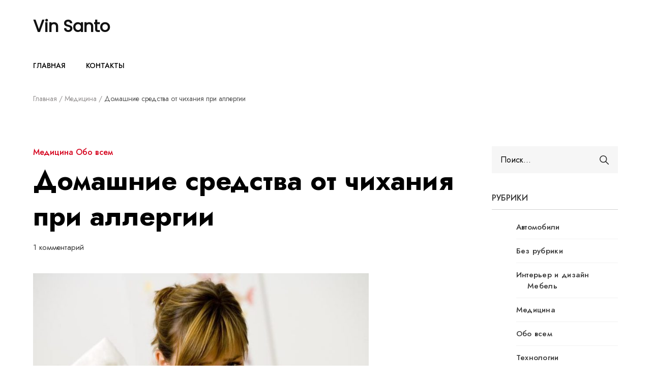

--- FILE ---
content_type: text/html; charset=UTF-8
request_url: https://vinsanto.com.ua/domashnie-sredstva-ot-chixaniya-pri-allergii/
body_size: 8076
content:
    <!DOCTYPE html>
    <html lang="ru-RU">
    <head itemscope itemtype="http://schema.org/WebSite">
	    <meta charset="UTF-8">
    <meta name="viewport" content="width=device-width, initial-scale=1">
    <link rel="profile" href="https://gmpg.org/xfn/11">
    <title>Домашние средства от чихания при аллергии | Vin Santo</title>

<!-- All in One SEO Pack 2.3.16 by Michael Torbert of Semper Fi Web Designob_start_detected [-1,-1] -->
<meta name="description"  content="Аллергия может быть бременем не только весной и осенью, но и в течение всего года, и это раздражает тех, кто ею страдает." />

<link rel="canonical" href="https://vinsanto.com.ua/domashnie-sredstva-ot-chixaniya-pri-allergii/" />
<!-- /all in one seo pack -->
<link rel='dns-prefetch' href='//fonts.googleapis.com' />
<link rel='dns-prefetch' href='//s.w.org' />
<link rel="alternate" type="application/rss+xml" title="Vin Santo &raquo; Лента" href="https://vinsanto.com.ua/feed/" />
<link rel="alternate" type="application/rss+xml" title="Vin Santo &raquo; Лента комментариев" href="https://vinsanto.com.ua/comments/feed/" />
<link rel="alternate" type="application/rss+xml" title="Vin Santo &raquo; Лента комментариев к &laquo;Домашние средства от чихания при аллергии&raquo;" href="https://vinsanto.com.ua/domashnie-sredstva-ot-chixaniya-pri-allergii/feed/" />
		<script type="text/javascript">
			window._wpemojiSettings = {"baseUrl":"https:\/\/s.w.org\/images\/core\/emoji\/11\/72x72\/","ext":".png","svgUrl":"https:\/\/s.w.org\/images\/core\/emoji\/11\/svg\/","svgExt":".svg","source":{"concatemoji":"https:\/\/vinsanto.com.ua\/wp-includes\/js\/wp-emoji-release.min.js?ver=5.0.22"}};
			!function(e,a,t){var n,r,o,i=a.createElement("canvas"),p=i.getContext&&i.getContext("2d");function s(e,t){var a=String.fromCharCode;p.clearRect(0,0,i.width,i.height),p.fillText(a.apply(this,e),0,0);e=i.toDataURL();return p.clearRect(0,0,i.width,i.height),p.fillText(a.apply(this,t),0,0),e===i.toDataURL()}function c(e){var t=a.createElement("script");t.src=e,t.defer=t.type="text/javascript",a.getElementsByTagName("head")[0].appendChild(t)}for(o=Array("flag","emoji"),t.supports={everything:!0,everythingExceptFlag:!0},r=0;r<o.length;r++)t.supports[o[r]]=function(e){if(!p||!p.fillText)return!1;switch(p.textBaseline="top",p.font="600 32px Arial",e){case"flag":return s([55356,56826,55356,56819],[55356,56826,8203,55356,56819])?!1:!s([55356,57332,56128,56423,56128,56418,56128,56421,56128,56430,56128,56423,56128,56447],[55356,57332,8203,56128,56423,8203,56128,56418,8203,56128,56421,8203,56128,56430,8203,56128,56423,8203,56128,56447]);case"emoji":return!s([55358,56760,9792,65039],[55358,56760,8203,9792,65039])}return!1}(o[r]),t.supports.everything=t.supports.everything&&t.supports[o[r]],"flag"!==o[r]&&(t.supports.everythingExceptFlag=t.supports.everythingExceptFlag&&t.supports[o[r]]);t.supports.everythingExceptFlag=t.supports.everythingExceptFlag&&!t.supports.flag,t.DOMReady=!1,t.readyCallback=function(){t.DOMReady=!0},t.supports.everything||(n=function(){t.readyCallback()},a.addEventListener?(a.addEventListener("DOMContentLoaded",n,!1),e.addEventListener("load",n,!1)):(e.attachEvent("onload",n),a.attachEvent("onreadystatechange",function(){"complete"===a.readyState&&t.readyCallback()})),(n=t.source||{}).concatemoji?c(n.concatemoji):n.wpemoji&&n.twemoji&&(c(n.twemoji),c(n.wpemoji)))}(window,document,window._wpemojiSettings);
		</script>
		<style type="text/css">
img.wp-smiley,
img.emoji {
	display: inline !important;
	border: none !important;
	box-shadow: none !important;
	height: 1em !important;
	width: 1em !important;
	margin: 0 .07em !important;
	vertical-align: -0.1em !important;
	background: none !important;
	padding: 0 !important;
}
</style>
<link rel='stylesheet' id='wp-block-library-css'  href='https://vinsanto.com.ua/wp-includes/css/dist/block-library/style.min.css?ver=5.0.22' type='text/css' media='all' />
<link rel='stylesheet' id='wp-block-library-theme-css'  href='https://vinsanto.com.ua/wp-includes/css/dist/block-library/theme.min.css?ver=5.0.22' type='text/css' media='all' />
<link rel='stylesheet' id='contact-form-7-css'  href='https://vinsanto.com.ua/wp-content/plugins/contact-form-7/includes/css/styles.css?ver=5.3.2' type='text/css' media='all' />
<link rel='stylesheet' id='raratheme-companion-css'  href='https://vinsanto.com.ua/wp-content/plugins/raratheme-companion/public/css/raratheme-companion-public.min.css?ver=1.3.9' type='text/css' media='all' />
<link rel='stylesheet' id='rara-ecommerce-google-fonts-css'  href='https://fonts.googleapis.com/css?family=Jost%3A100%2C200%2C300%2Cregular%2C500%2C600%2C700%2C800%2C900%2C100italic%2C200italic%2C300italic%2Citalic%2C500italic%2C600italic%2C700italic%2C800italic%2C900italic%7CPoppins%3Aregular' type='text/css' media='all' />
<link rel='stylesheet' id='owl-carousel-css'  href='https://vinsanto.com.ua/wp-content/themes/rara-ecommerce/css/owl.carousel.min.css?ver=2.3.4' type='text/css' media='all' />
<link rel='stylesheet' id='animate-css'  href='https://vinsanto.com.ua/wp-content/themes/rara-ecommerce/css/animate.min.css?ver=3.5.2' type='text/css' media='all' />
<link rel='stylesheet' id='rara-ecommerce-css'  href='https://vinsanto.com.ua/wp-content/themes/rara-ecommerce/style.css?ver=1.0.2' type='text/css' media='all' />
<link rel='stylesheet' id='rara-ecommerce-gutenberg-css'  href='https://vinsanto.com.ua/wp-content/themes/rara-ecommerce/css/gutenberg.min.css?ver=1.0.2' type='text/css' media='all' />
<script>if (document.location.protocol != "https:") {document.location = document.URL.replace(/^http:/i, "https:");}</script><script type='text/javascript' src='https://vinsanto.com.ua/wp-includes/js/jquery/jquery.js?ver=1.12.4'></script>
<script type='text/javascript' src='https://vinsanto.com.ua/wp-includes/js/jquery/jquery-migrate.min.js?ver=1.4.1'></script>
<link rel='https://api.w.org/' href='https://vinsanto.com.ua/wp-json/' />
<link rel="EditURI" type="application/rsd+xml" title="RSD" href="https://vinsanto.com.ua/xmlrpc.php?rsd" />
<link rel="wlwmanifest" type="application/wlwmanifest+xml" href="https://vinsanto.com.ua/wp-includes/wlwmanifest.xml" /> 
<link rel='prev' title='Как хранить галстуки' href='https://vinsanto.com.ua/kak-xranit-galstuki/' />
<link rel='next' title='Диагностика механической коробки передач водителем' href='https://vinsanto.com.ua/diagnostika-mexanicheskoj-korobki-peredach-voditelem/' />
<meta name="generator" content="WordPress 5.0.22" />
<link rel='shortlink' href='https://vinsanto.com.ua/?p=119' />
<link rel="alternate" type="application/json+oembed" href="https://vinsanto.com.ua/wp-json/oembed/1.0/embed?url=https%3A%2F%2Fvinsanto.com.ua%2Fdomashnie-sredstva-ot-chixaniya-pri-allergii%2F" />
<link rel="alternate" type="text/xml+oembed" href="https://vinsanto.com.ua/wp-json/oembed/1.0/embed?url=https%3A%2F%2Fvinsanto.com.ua%2Fdomashnie-sredstva-ot-chixaniya-pri-allergii%2F&#038;format=xml" />
<link rel="pingback" href="https://vinsanto.com.ua/xmlrpc.php"><link rel="icon" href="https://vinsanto.com.ua/wp-content/uploads/2022/02/cropped-666-32x32.jpeg" sizes="32x32" />
<link rel="icon" href="https://vinsanto.com.ua/wp-content/uploads/2022/02/cropped-666-192x192.jpeg" sizes="192x192" />
<link rel="apple-touch-icon-precomposed" href="https://vinsanto.com.ua/wp-content/uploads/2022/02/cropped-666-180x180.jpeg" />
<meta name="msapplication-TileImage" content="https://vinsanto.com.ua/wp-content/uploads/2022/02/cropped-666-270x270.jpeg" />
<style type='text/css' media='all'>     
    .content-newsletter .blossomthemes-email-newsletter-wrapper.bg-img:after,
    .widget_blossomthemes_email_newsletter_widget .blossomthemes-email-newsletter-wrapper:after{
        background: rgba(196, 181, 131, 0.8);    }
    
    /*Typography*/

    body,
    button,
    input,
    select,
    optgroup,
    textarea{
        font-family : Jost;    
    }
    
    :root {
        --primary-color: #C4B583;
        --primary-color-rgb: 196, 181, 131;
        --secondary-color: #D5001B;
        --secondary-color-rgb: 213, 0, 27;
        --primary-font: Jost;
        --secondary-font: Jost;
    }

    .site-title{
        font-size   : 32px;
        font-family : Poppins;
        font-weight : 400;
        font-style  : normal;
    }
    
    .site-title a{
		color: #111111;
	}

	.custom-logo-link img{
        width    : 150px;
        max-width: 100%;
    }    
    
    /*Typography*/
	
	body {
        font-family : Jost;     
    }   
           
    </style></head>

<body data-rsssl=1 class="post-template-default single single-post postid-119 single-format-standard rightsidebar" itemscope itemtype="http://schema.org/WebPage">

    <div id="page" class="site">
        <a class="skip-link screen-reader-text" href="#content">Skip to content (Press Enter)</a>
        <header id="masthead" class="site-header" itemscope itemtype="http://schema.org/WPHeader">
        
        <div class="header-mid">
            <div class="container-sm">
                    <div class="site-branding" itemscope itemtype="http://schema.org/Organization">
		            <p class="site-title" itemprop="name"><a href="https://vinsanto.com.ua/" rel="home" itemprop="url">Vin Santo</a></p>
        	</div>    
    
                <div class="right">
                                    </div>
            </div>
        </div><!-- Headermid -->

        <div class="header-main">
            <div class="container-sm">
                <div class="header-main-wrapper">
                            <nav id="site-navigation" class="main-navigation" role="navigation" itemscope itemtype="http://schema.org/SiteNavigationElement">
            <div class="menu-menu-container"><ul id="primary-menu" class="nav-menu"><li id="menu-item-32" class="menu-item menu-item-type-custom menu-item-object-custom menu-item-home menu-item-32"><a href="https://vinsanto.com.ua">Главная</a></li>
<li id="menu-item-97" class="menu-item menu-item-type-post_type menu-item-object-page menu-item-97"><a href="https://vinsanto.com.ua/kontakty/">Контакты</a></li>
</ul></div>        </nav><!-- #site-navigation -->
    <div class="shipping-cost"></div>                </div>
            </div>
        </div><!-- header-main -->
            <div class="mobile-header">
                <div class="container-sm">
            <div class="mobile-site-wrap">                <button type="button" class="toggle-btn mobile-menu-opener" data-toggle-target=".main-menu-modal" data-toggle-body-class="showing-main-menu-modal" aria-expanded="false" data-set-focus=".close-main-nav-toggle">
                    <span class="toggle-bar"></span>
                    <span class="toggle-bar"></span>
                    <span class="toggle-bar"></span>
                </button>
                    <div class="site-branding" itemscope itemtype="http://schema.org/Organization">
		            <p class="site-title" itemprop="name"><a href="https://vinsanto.com.ua/" rel="home" itemprop="url">Vin Santo</a></p>
        	</div>    
    </div>            
            <div class="mobile-header-popup">                
                <div class="mbl-header-inner">
                    <div class="primary-menu-list main-menu-modal cover-modal" data-modal-target-string=".main-menu-modal">
                        <div class="mobile-menu" aria-label="Mobile">
                            <button class="btn-close close-main-nav-toggle" data-toggle-target=".main-menu-modal" data-toggle-body-class="showing-main-menu-modal" aria-expanded="false" data-set-focus=".main-menu-modal">
                            <span></span>
                            <span></span>
                            <span></span>

                            </button>
                                                        <div class="mbl-header-top container-sm">
                                    <div class="site-branding" itemscope itemtype="http://schema.org/Organization">
		            <p class="site-title" itemprop="name"><a href="https://vinsanto.com.ua/" rel="home" itemprop="url">Vin Santo</a></p>
        	</div>    
                                </div>
                            <div class="mbl-wrapper">
                                <div class="mbl-header-mid">
                                    <form role="search" method="get" class="search-form" action="https://vinsanto.com.ua/">
				<label>
					<span class="screen-reader-text">Найти:</span>
					<input type="search" class="search-field" placeholder="Поиск&hellip;" value="" name="s" />
				</label>
				<input type="submit" class="search-submit" value="Поиск" />
			</form>        <nav id="site-navigation" class="main-navigation" role="navigation" itemscope itemtype="http://schema.org/SiteNavigationElement">
            <div class="menu-menu-container"><ul id="primary-menu" class="nav-menu"><li class="menu-item menu-item-type-custom menu-item-object-custom menu-item-home menu-item-32"><a href="https://vinsanto.com.ua">Главная</a></li>
<li class="menu-item menu-item-type-post_type menu-item-object-page menu-item-97"><a href="https://vinsanto.com.ua/kontakty/">Контакты</a></li>
</ul></div>        </nav><!-- #site-navigation -->
                                    </div>
                                <div class="mbl-header-right">
                                                                    </div>
                                <div class="mbl-switcher">
                                                                    </div>
                            </div>
                        </div>
                    </div>
                </div>
            </div>            
        </div>
    </div>
        </header>
    <div id="content" class="site-content">            <div class="page-header">
                <div class="container-sm">
                <div id="crumbs" itemscope itemtype="http://schema.org/BreadcrumbList">
                <span itemprop="itemListElement" itemscope itemtype="http://schema.org/ListItem">
                    <a href="https://vinsanto.com.ua" itemprop="item"><span itemprop="name">Главная</span></a><meta itemprop="position" content="1" /><span class="separator"> / </span></span><span itemprop="itemListElement" itemscope itemtype="http://schema.org/ListItem"><a itemprop="item" href="https://vinsanto.com.ua/category/%d0%bc%d0%b5%d0%b4%d0%b8%d1%86%d0%b8%d0%bd%d0%b0/"><span itemprop="name">Медицина</span></a><meta itemprop="position" content="2" /><span class="separator"> / </span></span><span class="current" itemprop="itemListElement" itemscope itemtype="http://schema.org/ListItem"><a itemprop="item" href="https://vinsanto.com.ua/domashnie-sredstva-ot-chixaniya-pri-allergii/"><span itemprop="name">Домашние средства от чихания при аллергии</span></a><meta itemprop="position" content="3" /></span></div><!-- .crumbs -->                </div>
            </div>
            <div class="container-sm">
        <div class="row">
	<div id="primary" class="content-area">
		<main id="main" class="site-main">

			
<article id="post-119" class="post-119 post type-post status-publish format-standard has-post-thumbnail hentry category-2 category-3 latest_post">
	    <header class="entry-header">
		<div class="entry-meta"><span class="cat-links" itemprop="about"><a href="https://vinsanto.com.ua/category/%d0%bc%d0%b5%d0%b4%d0%b8%d1%86%d0%b8%d0%bd%d0%b0/" rel="category tag">Медицина</a> <a href="https://vinsanto.com.ua/category/%d0%be%d0%b1%d0%be-%d0%b2%d1%81%d0%b5%d0%bc/" rel="category tag">Обо всем</a></span></div><h1 class="entry-title">Домашние средства от чихания при аллергии</h1><div class="entry-meta"><span class="comments"><i class="far fa-comment"></i><a href="https://vinsanto.com.ua/domashnie-sredstva-ot-chixaniya-pri-allergii/#comments">1 комментарий<span class="screen-reader-text"> к записи Домашние средства от чихания при аллергии</span></a></span></div>	</header>         
    <div class="post-thumbnail"><img width="660" height="495" src="https://vinsanto.com.ua/wp-content/uploads/2022/02/1541.jpg" class="attachment-rara-ecommerce-with-sidebar size-rara-ecommerce-with-sidebar wp-post-image" alt="" itemprop="image" srcset="https://vinsanto.com.ua/wp-content/uploads/2022/02/1541.jpg 800w, https://vinsanto.com.ua/wp-content/uploads/2022/02/1541-300x225.jpg 300w, https://vinsanto.com.ua/wp-content/uploads/2022/02/1541-768x576.jpg 768w" sizes="(max-width: 660px) 100vw, 660px" /></div>
    <div class="entry-content" itemprop="text">
		<p style="text-align: justify;">Аллергия может быть бременем не только весной и осенью, но и в течение всего года, и это раздражает тех, кто ею страдает. Зуд в носу, слезящиеся глаза и чихание могут мешать повседневной жизни, и бывает трудно найти облегчение. К счастью, благодаря достижениям медицины стало легче справляться с аллергией тем, кто борется с ней регулярно.</p>
<p style="text-align: justify;">Можно даже использовать некоторые натуральные средства, избавляя вас от необходимости постоянно полагаться на лекарства.</p>
<p style="text-align: justify;">1) Витамин C. Недооцененным домашним средством от чихания и большинства проблем с аллергией является витамин С. Он содержится во всем, от овощей до апельсинового сока. Витамин С является классическим средством от симптомов аллергии, включая чихание. Он быстро и эффективно снизит уровень гистамина в вашей системе, если принять его в начале аллергической реакции. Если в вашей аптечке нет флакона с таблетками витамина С, лучше подойдет стакан сока, богатого витамином С (например, апельсина или грейпфрута). Кроме того, это вкусный способ укрепить вашу иммунную систему.</p>
<p><img class="aligncenter wp-image-121 size-full" src="https://vinsanto.com.ua/wp-content/uploads/2022/02/84556.jpg" alt="" width="800" height="600" srcset="https://vinsanto.com.ua/wp-content/uploads/2022/02/84556.jpg 800w, https://vinsanto.com.ua/wp-content/uploads/2022/02/84556-300x225.jpg 300w, https://vinsanto.com.ua/wp-content/uploads/2022/02/84556-768x576.jpg 768w" sizes="(max-width: 800px) 100vw, 800px" /></p>
<p style="text-align: justify;">2) Ароматерапия. Еще один способ успокоить носовые пазухи &#8211; почувствовать запах трав. Если у вас аллергия, вам следует приобрести благовония или эфирные масла, чтобы избавиться от чихания. Ромашка и лаванда &#8211; популярные домашние средства от чихания, потому что их запах избавляет от зуда в носу. Однако, если вы хотите помочь себе в долгосрочной перспективе, постарайтесь избавиться от источника проблемы. Часто вытирайте пыль, мойте домашних животных, чтобы избавиться от перхоти, и подумайте о покупке хорошего увлажнителя.</p>
	</div><!-- .entry-content -->
    	<footer class="entry-footer">
			</footer><!-- .entry-footer -->
	<div class="content-wrap"></div></article><!-- #post-119 -->
		</main><!-- #main -->

		            
            <nav class="post-navigation pagination" role="navigation">
                <h2 class="screen-reader-text">Post Navigation</h2>
                <div class="nav-links">
                                        <div class="nav-previous">
                        <a href="https://vinsanto.com.ua/kak-xranit-galstuki/" rel="prev">
                            <span class="meta-nav">Previous</span>
                            <article class="post">
                                <header class="entry-header">
                                    <h3 class="entry-title">Как хранить галстуки</h3>
                                </header>                               
                            </article>
                        </a>                        
                    </div>
                                                            <div class="nav-next">
                        <a href="https://vinsanto.com.ua/diagnostika-mexanicheskoj-korobki-peredach-voditelem/" rel="next">
                            <span class="meta-nav">Next </span>
                            <article class="post">
                                <header class="entry-header">
                                    <h3 class="entry-title">Диагностика механической коробки передач водителем</h3>
                                </header>                               
                            </article>
                        </a>
                    </div>
                                    </div>
            </nav>        
                
        <div class="related-posts">
            <h2 class="title">You may also like...</h2>            <div class="post-wrapper">
    			                    <article class="post">
        				<a href="https://vinsanto.com.ua/diagnostika-mexanicheskoj-korobki-peredach-voditelem/" class="post-thumbnail">
                            <img width="302" height="227" src="https://vinsanto.com.ua/wp-content/uploads/2022/02/09090.jpg" class="attachment-rara-ecommerce-recent size-rara-ecommerce-recent wp-post-image" alt="" itemprop="image" srcset="https://vinsanto.com.ua/wp-content/uploads/2022/02/09090.jpg 800w, https://vinsanto.com.ua/wp-content/uploads/2022/02/09090-300x225.jpg 300w, https://vinsanto.com.ua/wp-content/uploads/2022/02/09090-768x576.jpg 768w" sizes="(max-width: 302px) 100vw, 302px" />                        </a>
        				<header class="entry-header">
        					<h3 class="entry-title"><a href="https://vinsanto.com.ua/diagnostika-mexanicheskoj-korobki-peredach-voditelem/" rel="bookmark">Диагностика механической коробки передач водителем</a></h3>                        
        				</header>
        			</article>
    			                    <article class="post">
        				<a href="https://vinsanto.com.ua/znimayemo-tomati-u-serpni-veresni-v-yakij-stiglosti-zbirati-yak-zberigati/" class="post-thumbnail">
                            <img width="302" height="376" src="https://vinsanto.com.ua/wp-content/uploads/2022/11/10-302x376.jpg" class="attachment-rara-ecommerce-recent size-rara-ecommerce-recent wp-post-image" alt="" itemprop="image" />                        </a>
        				<header class="entry-header">
        					<h3 class="entry-title"><a href="https://vinsanto.com.ua/znimayemo-tomati-u-serpni-veresni-v-yakij-stiglosti-zbirati-yak-zberigati/" rel="bookmark">Знімаємо томати у серпні-вересні. В якій стиглості збирати, як зберігати</a></h3>                        
        				</header>
        			</article>
    			                    <article class="post">
        				<a href="https://vinsanto.com.ua/yak-vidmiti-duxovku-vid-zhiru/" class="post-thumbnail">
                            <img width="302" height="376" src="https://vinsanto.com.ua/wp-content/uploads/2022/11/15-302x376.jpg" class="attachment-rara-ecommerce-recent size-rara-ecommerce-recent wp-post-image" alt="" itemprop="image" />                        </a>
        				<header class="entry-header">
        					<h3 class="entry-title"><a href="https://vinsanto.com.ua/yak-vidmiti-duxovku-vid-zhiru/" rel="bookmark">Як відмити духовку від жиру</a></h3>                        
        				</header>
        			</article>
    			   
            </div> 		
    	</div>
        
<div id="comments" class="comments-area">

			<h2 class="comments-title">
			1 Comment		</h2><!-- .comments-title -->

		<ol class="comment-list">
			    <li class="comment byuser comment-author-admin bypostauthor even thread-even depth-1" id="comment-61">
    
        <article id="div-comment-61" class="comment-body" itemscope itemtype="http://schema.org/UserComments">
            
        <footer class="comment-meta">
            <div class="comment-author vcard">
                           </div>
        </footer>
        <div class="comment-metadata commentmetadata">
            <b class="fn" itemprop="creator" itemscope itemtype="http://schema.org/Person"><span itemprop="name">Жанна</span></b> <span class="says">says:</span>            <div class="time-wrap">
                <a href="https://vinsanto.com.ua/domashnie-sredstva-ot-chixaniya-pri-allergii/#comment-61">
                <time itemprop="commentTime" datetime="1970-01-01 00:00:00"> at </time>
                </a>
            </div>
            <div class="comment-content" itemprop="commentText"><p>Поради щодо правильного харчування пропонує дуже <a href="https://moe-misto.cv.ua/" rel="nofollow">корисний блог moe-misto.cv.ua</a>.</p>
</div>
            <div class="reply">
            <a rel='nofollow' class='comment-reply-link' href='https://vinsanto.com.ua/domashnie-sredstva-ot-chixaniya-pri-allergii/?replytocom=61#respond' onclick='return addComment.moveForm( "div-comment-61", "61", "respond", "119" )' aria-label='Комментарий к записи Жанна'>Ответить</a>            </div> 
           
        </div>
                       
        </article><!-- .comment-body -->
        
</li><!-- #comment-## -->
		</ol><!-- .comment-list -->

			<div id="respond" class="comment-respond">
		<h3 id="reply-title" class="comment-reply-title">Добавить комментарий <small><a rel="nofollow" id="cancel-comment-reply-link" href="/domashnie-sredstva-ot-chixaniya-pri-allergii/#respond" style="display:none;">Отменить ответ</a></small></h3>			<form action="https://vinsanto.com.ua/wp-comments-post.php" method="post" id="commentform" class="comment-form">
				<p class="comment-notes"><span id="email-notes">Ваш e-mail не будет опубликован.</span> Обязательные поля помечены <span class="required">*</span></p><p class="comment-form-comment"><label for="comment">Comment</label><textarea id="comment" name="comment" placeholder="Comment" cols="45" rows="8" aria-required="true"></textarea></p><p class="comment-form-author"><label for="author">Name<span class="required">*</span></label><input id="author" name="author" placeholder="Name*" type="text" value="" size="30" aria-required='true' /></p>
<p class="comment-form-email"><label for="email">Email<span class="required">*</span></label><input id="email" name="email" placeholder="Email*" type="text" value="" size="30" aria-required='true' /></p>
<p class="comment-form-url"><label for="url">Website</label><input id="url" name="url" placeholder="Website" type="text" value="" size="30" /></p>
<p class="form-submit"><input name="submit" type="submit" id="submit" class="submit" value="Отправить комментарий" /> <input type='hidden' name='comment_post_ID' value='119' id='comment_post_ID' />
<input type='hidden' name='comment_parent' id='comment_parent' value='0' />
</p>			</form>
			</div><!-- #respond -->
	
</div><!-- #comments -->

	</div><!-- #primary -->


<aside id="secondary" class="widget-area" role="complementary" itemscope itemtype="http://schema.org/WPSideBar">
	<section id="search-2" class="widget widget_search"><form role="search" method="get" class="search-form" action="https://vinsanto.com.ua/">
				<label>
					<span class="screen-reader-text">Найти:</span>
					<input type="search" class="search-field" placeholder="Поиск&hellip;" value="" name="s" />
				</label>
				<input type="submit" class="search-submit" value="Поиск" />
			</form></section><section id="categories-2" class="widget widget_categories"><h2 class="widget-title" itemprop="name">Рубрики</h2>		<ul>
	<li class="cat-item cat-item-8"><a href="https://vinsanto.com.ua/category/%d0%b0%d0%b2%d1%82%d0%be%d0%bc%d0%be%d0%b1%d0%b8%d0%bb%d0%b8/" >Автомобили</a>
</li>
	<li class="cat-item cat-item-1"><a href="https://vinsanto.com.ua/category/%d0%b1%d0%b5%d0%b7-%d1%80%d1%83%d0%b1%d1%80%d0%b8%d0%ba%d0%b8/" >Без рубрики</a>
</li>
	<li class="cat-item cat-item-5"><a href="https://vinsanto.com.ua/category/%d0%b8%d0%bd%d1%82%d0%b5%d1%80%d1%8c%d0%b5%d1%80-%d0%b8-%d0%b4%d0%b8%d0%b7%d0%b0%d0%b9%d0%bd/" >Интерьер и дизайн</a>
<ul class='children'>
	<li class="cat-item cat-item-6"><a href="https://vinsanto.com.ua/category/%d0%b8%d0%bd%d1%82%d0%b5%d1%80%d1%8c%d0%b5%d1%80-%d0%b8-%d0%b4%d0%b8%d0%b7%d0%b0%d0%b9%d0%bd/%d0%bc%d0%b5%d0%b1%d0%b5%d0%bb%d1%8c/" >Мебель</a>
</li>
</ul>
</li>
	<li class="cat-item cat-item-2"><a href="https://vinsanto.com.ua/category/%d0%bc%d0%b5%d0%b4%d0%b8%d1%86%d0%b8%d0%bd%d0%b0/" >Медицина</a>
</li>
	<li class="cat-item cat-item-3"><a href="https://vinsanto.com.ua/category/%d0%be%d0%b1%d0%be-%d0%b2%d1%81%d0%b5%d0%bc/" >Обо всем</a>
</li>
	<li class="cat-item cat-item-4"><a href="https://vinsanto.com.ua/category/%d1%82%d0%b5%d1%85%d0%bd%d0%be%d0%bb%d0%be%d0%b3%d0%b8%d0%b8/" >Технологии</a>
</li>
		</ul>
</section></aside><!-- #secondary -->
<script type='text/javascript'>
/* <![CDATA[ */
var wpcf7 = {"apiSettings":{"root":"https:\/\/vinsanto.com.ua\/wp-json\/contact-form-7\/v1","namespace":"contact-form-7\/v1"}};
/* ]]> */
</script>
<script type='text/javascript' src='https://vinsanto.com.ua/wp-content/plugins/contact-form-7/includes/js/scripts.js?ver=5.3.2'></script>
<script type='text/javascript' src='https://vinsanto.com.ua/wp-content/plugins/raratheme-companion/public/js/isotope.pkgd.min.js?ver=3.0.5'></script>
<script type='text/javascript' src='https://vinsanto.com.ua/wp-includes/js/imagesloaded.min.js?ver=3.2.0'></script>
<script type='text/javascript' src='https://vinsanto.com.ua/wp-includes/js/masonry.min.js?ver=3.3.2'></script>
<script type='text/javascript' src='https://vinsanto.com.ua/wp-content/plugins/raratheme-companion/public/js/raratheme-companion-public.min.js?ver=1.3.9'></script>
<script type='text/javascript' src='https://vinsanto.com.ua/wp-content/plugins/raratheme-companion/public/js/fontawesome/all.min.js?ver=5.6.3'></script>
<script type='text/javascript' src='https://vinsanto.com.ua/wp-content/plugins/raratheme-companion/public/js/fontawesome/v4-shims.min.js?ver=5.6.3'></script>
<script type='text/javascript' src='https://vinsanto.com.ua/wp-content/themes/rara-ecommerce/js/owl.carousel.min.js?ver=2.3.4'></script>
<script type='text/javascript' src='https://vinsanto.com.ua/wp-content/themes/rara-ecommerce/js/modal-accessibility.min.js?ver=1.0.2'></script>
<script type='text/javascript'>
/* <![CDATA[ */
var rara_ecommerce_data = {"rtl":"","auto":"1","loop":"1","animation":"","drop_cap":""};
/* ]]> */
</script>
<script type='text/javascript' src='https://vinsanto.com.ua/wp-content/themes/rara-ecommerce/js/custom.min.js?ver=1.0.2'></script>
<script type='text/javascript' src='https://vinsanto.com.ua/wp-includes/js/comment-reply.min.js?ver=5.0.22'></script>
<script type='text/javascript' src='https://vinsanto.com.ua/wp-includes/js/wp-embed.min.js?ver=5.0.22'></script>

</body>
</html>


--- FILE ---
content_type: text/css
request_url: https://vinsanto.com.ua/wp-content/themes/rara-ecommerce/style.css?ver=1.0.2
body_size: 55526
content:
/*!
Theme Name: Rara eCommerce
Theme URI: https://rarathemes.com/wordpress-themes/rara-ecommerce/
Author: Rara Theme
Author URI: https://rarathemes.com/
Version: 1.0.2
Tested up to: 5.9
Requires PHP: 5.6
Description: Rara eCommerce is a perfect theme for creating an online eCommerce store. The theme is compatible with WooCommerce. With this theme, you can create an online shop for fashion, cosmetics, jewelry, furniture, accessories, lifestyle, decoration, gadgets, books, home appliances, clothes, automobiles, groceries, and much more.  The theme includes multiple sections to easily display your products to showcase your products to boost your sales. You can easily change the look and feel of your website using unlimited colors and 1000+ Google fonts with a single click. The theme is mobile friendly, SEO Optimized, Schema friendly and loads fast to provide a smooth experience to your visitors. Check the theme demo at https://rarathemes.com/previews/?theme=rara-ecommerce, documentation at https://docs.rarathemes.com/docs/rara-ecommerce/, and get support at https://rarathemes.com/support-ticket/.
License: GNU General Public License v3 or later
License URI: http://www.gnu.org/licenses/gpl-3.0.html
Text Domain: rara-ecommerce
Tags: blog, one-column, two-columns, right-sidebar, left-sidebar, footer-widgets, custom-background, custom-header, custom-menu, custom-logo, featured-images, threaded-comments, full-width-template, rtl-language-support, translation-ready, theme-options, e-commerce

This theme, like WordPress, is licensed under the GPL.
Use it to make something cool, have fun, and share what you've learned.

Rara eCommerce is based on Underscores https://underscores.me/, (C) 2012-2020 Automattic, Inc.
Underscores is distributed under the terms of the GNU GPL v2 or later.

Normalizing styles have been helped along thanks to the fine work of
Nicolas Gallagher and Jonathan Neal https://necolas.github.io/normalize.css/
*/
/*--------------------------------------------------------------
>>> TABLE OF CONTENTS:
----------------------------------------------------------------
# Generic
	- Normalize
	- Box sizing
# Base
	- Typography
	- Elements
	- Links
	- Forms
## Layouts
# Components
	- Navigation
	- Posts and pages
	- Comments
	- Widgets
	- Media
	- Captions
	- Galleries
# plugins
	- Jetpack infinite scroll
# Utilities
	- Accessibility
	- Alignments

--------------------------------------------------------------*/
/* 
------------------ automargin
*/
/* 
------------------ blockcenter
*/
/* 
------------------ pseudo
*/
/* 
------------------ placeholder
*/
/* 
------------------ positionabsoulute
*/
/* 
------------------ vendor prefixing
*/
:root {
  --primary-color: #C4B583;
  --primary-color-rgb: 196,181,131;
  --secondary-color: #D5001B;
  --secondary-color-rgb: 213,0,27;
  --grey-color: #7A7A7A;
  --grey-color-rgb: 122,122,122;
  --light-black: #383838;
  --light-black-rgb: 56,56,56;
  --dark-black: #000000;
  --dark-black-rgb: 0,0,0;
  --white-color: #ffffff;
  --white-color-rgb: 255,255,255;
  --light-gray: #F6F6F6;
  --light-gray-rgb: 246,246,246;
  --primary-font: Jost, sans-serif;
  --secondary-font: Jost, sans-serif; }

.container-sm {
  max-width: 1322px;
  width: 100%;
  margin: auto;
  padding: 0 10px; }
  @media (max-width: 1440px) {
    .container-sm {
      max-width: 1170px; } }
  @media (max-width: 1199px) {
    .container-sm {
      max-width: 1000px; } }
  @media (max-width: 1024px) {
    .container-sm {
      max-width: 768px;
      padding-left: 20px;
      padding-right: 20px; } }
  @media (max-width: 767px) {
    .container-sm {
      max-width: 420px; } }

.container-lg {
  max-width: 1860px;
  width: 100%;
  margin: auto;
  padding: 0 30px; }
  @media (max-width: 1440px) {
    .container-lg {
      max-width: 1280px; } }
  @media (max-width: 1199px) {
    .container-lg {
      max-width: 1120px; } }
  @media (max-width: 1024px) {
    .container-lg {
      max-width: 900px;
      padding-left: 20px;
      padding-right: 20px; } }
  @media (max-width: 767px) {
    .container-lg {
      max-width: 420px; } }

.rightsidebar .site-content .row {
  display: flex; }
  @media (max-width: 1024px) {
    .rightsidebar .site-content .row {
      flex-direction: column; } }
  .rightsidebar .site-content .row .content-area {
    flex: 1;
    padding-right: 53px; }
    @media (max-width: 1024px) {
      .rightsidebar .site-content .row .content-area {
        padding-right: 0; } }
  .rightsidebar .site-content .row aside {
    flex: 0 0 21.60%;
    max-width: 21.60%; }
    @media (max-width: 1024px) {
      .rightsidebar .site-content .row aside {
        flex: 0 0 100%;
        max-width: 100%; } }

.leftsidebar .site-content .row {
  display: flex;
  flex-direction: row-reverse; }
  @media (max-width: 1024px) {
    .leftsidebar .site-content .row {
      flex-direction: column; } }
  .leftsidebar .site-content .row .content-area {
    flex: 1;
    padding-left: 53px; }
    @media (max-width: 1024px) {
      .leftsidebar .site-content .row .content-area {
        padding-left: 0; } }
  .leftsidebar .site-content .row aside {
    flex: 0 0 21.60%;
    max-width: 21.60%; }
    @media (max-width: 1024px) {
      .leftsidebar .site-content .row aside {
        margin-top: 60px;
        flex: 0 0 100%;
        max-width: 100%; } }

#primary {
  margin-bottom: 60px; }

.full-width.centered .site-main, .full-width.centered .author-section, .full-width.centered .post-navigation {
  max-width: 890px;
  margin-left: auto;
  margin-right: auto; }

/*--------------------------------------------------------------
# Generic
--------------------------------------------------------------*/
/* Normalize
--------------------------------------------- */
/*! normalize.css v8.0.1 | MIT License | github.com/necolas/normalize.css */
/* Document
	 ========================================================================== */
/**
 * 1. Correct the line height in all browsers.
 * 2. Prevent adjustments of font size after orientation changes in iOS.
 */
html {
  line-height: 1.15;
  -webkit-text-size-adjust: 100%; }

/* Sections
	 ========================================================================== */
/**
 * Remove the margin in all browsers.
 */
body {
  margin: 0; }

/**
 * Render the `main` element consistently in IE.
 */
main {
  display: block; }

/**
 * Correct the font size and margin on `h1` elements within `section` and
 * `article` contexts in Chrome, Firefox, and Safari.
 */
h1 {
  font-size: 2em;
  margin: 0.67em 0; }

/* Grouping content
	 ========================================================================== */
/**
 * 1. Add the correct box sizing in Firefox.
 * 2. Show the overflow in Edge and IE.
 */
hr {
  box-sizing: content-box;
  height: 0;
  overflow: visible; }

/**
 * 1. Correct the inheritance and scaling of font size in all browsers.
 * 2. Correct the odd `em` font sizing in all browsers.
 */
pre {
  font-family: monospace, monospace;
  font-size: 1em; }

/* Text-level semantics
	 ========================================================================== */
/**
 * Remove the gray background on active links in IE 10.
 */
a {
  background-color: transparent; }

/**
 * 1. Remove the bottom border in Chrome 57-
 * 2. Add the correct text decoration in Chrome, Edge, IE, Opera, and Safari.
 */
abbr[title] {
  border-bottom: none;
  text-decoration: underline;
  text-decoration: underline dotted; }

/**
 * Add the correct font weight in Chrome, Edge, and Safari.
 */
b,
strong {
  font-weight: bolder; }

/**
 * 1. Correct the inheritance and scaling of font size in all browsers.
 * 2. Correct the odd `em` font sizing in all browsers.
 */
code,
kbd,
samp {
  font-family: monospace, monospace;
  font-size: 1em; }

/**
 * Add the correct font size in all browsers.
 */
small {
  font-size: 80%; }

/**
 * Prevent `sub` and `sup` elements from affecting the line height in
 * all browsers.
 */
sub,
sup {
  font-size: 75%;
  line-height: 0;
  position: relative;
  vertical-align: baseline; }

sub {
  bottom: -0.25em; }

sup {
  top: -0.5em; }

/* Embedded content
	 ========================================================================== */
/**
 * Remove the border on images inside links in IE 10.
 */
img {
  border-style: none; }

/* Forms
	 ========================================================================== */
/**
 * 1. Change the font styles in all browsers.
 * 2. Remove the margin in Firefox and Safari.
 */
button,
input,
optgroup,
select,
textarea {
  font-family: inherit;
  font-size: 100%;
  line-height: 1.15;
  margin: 0; }

/**
 * Show the overflow in IE.
 * 1. Show the overflow in Edge.
 */
button,
input {
  overflow: visible; }

/**
 * Remove the inheritance of text transform in Edge, Firefox, and IE.
 * 1. Remove the inheritance of text transform in Firefox.
 */
button,
select {
  text-transform: none; }

/**
 * Correct the inability to style clickable types in iOS and Safari.
 */
button,
[type="button"],
[type="reset"],
[type="submit"] {
  -webkit-appearance: button; }

/**
 * Remove the inner border and padding in Firefox.
 */
button::-moz-focus-inner,
[type="button"]::-moz-focus-inner,
[type="reset"]::-moz-focus-inner,
[type="submit"]::-moz-focus-inner {
  border-style: none;
  padding: 0; }

/**
 * Restore the focus styles unset by the previous rule.
 */
button:-moz-focusring,
[type="button"]:-moz-focusring,
[type="reset"]:-moz-focusring,
[type="submit"]:-moz-focusring {
  outline: 1px dotted ButtonText; }

/**
 * Correct the padding in Firefox.
 */
fieldset {
  padding: 0.35em 0.75em 0.625em; }

/**
 * 1. Correct the text wrapping in Edge and IE.
 * 2. Correct the color inheritance from `fieldset` elements in IE.
 * 3. Remove the padding so developers are not caught out when they zero out
 *		`fieldset` elements in all browsers.
 */
legend {
  box-sizing: border-box;
  color: inherit;
  display: table;
  max-width: 100%;
  padding: 0;
  white-space: normal; }

/**
 * Add the correct vertical alignment in Chrome, Firefox, and Opera.
 */
progress {
  vertical-align: baseline; }

/**
 * Remove the default vertical scrollbar in IE 10+.
 */
textarea {
  overflow: auto; }

/**
 * 1. Add the correct box sizing in IE 10.
 * 2. Remove the padding in IE 10.
 */
[type="checkbox"],
[type="radio"] {
  box-sizing: border-box;
  padding: 0; }

/**
 * Correct the cursor style of increment and decrement buttons in Chrome.
 */
[type="number"]::-webkit-inner-spin-button,
[type="number"]::-webkit-outer-spin-button {
  height: auto; }

/**
 * 1. Correct the odd appearance in Chrome and Safari.
 * 2. Correct the outline style in Safari.
 */
[type="search"] {
  -webkit-appearance: textfield;
  outline-offset: -2px; }

/**
 * Remove the inner padding in Chrome and Safari on macOS.
 */
[type="search"]::-webkit-search-decoration {
  -webkit-appearance: none; }

/**
 * 1. Correct the inability to style clickable types in iOS and Safari.
 * 2. Change font properties to `inherit` in Safari.
 */
::-webkit-file-upload-button {
  -webkit-appearance: button;
  font: inherit; }

/* Interactive
	 ========================================================================== */
/*
 * Add the correct display in Edge, IE 10+, and Firefox.
 */
details {
  display: block; }

/*
 * Add the correct display in all browsers.
 */
summary {
  display: list-item; }

/* Misc
	 ========================================================================== */
/**
 * Add the correct display in IE 10+.
 */
template {
  display: none; }

/**
 * Add the correct display in IE 10.
 */
[hidden] {
  display: none; }

/* Box sizing
--------------------------------------------- */
/* Inherit box-sizing to more easily change it's value on a component level.
@link http://css-tricks.com/inheriting-box-sizing-probably-slightly-better-best-practice/ */
*,
*::before,
*::after {
  box-sizing: inherit; }

html {
  box-sizing: border-box; }

/*--------------------------------------------------------------
# Base
--------------------------------------------------------------*/
/* Typography
--------------------------------------------- */
body,
button,
input,
select,
optgroup,
textarea {
  color: #404040;
  font-family: var(--primary-font);
  color: var(--font-color);
  font-size: 1rem;
  line-height: 1.5; }

h1,
h2,
h3,
h4,
h5,
h6 {
  clear: both; }

p {
  margin-bottom: 1.5em; }

dfn,
cite,
em,
i {
  font-style: italic; }

blockquote {
  margin: 0 1.5em; }

address {
  margin: 0 0 1.5em; }

pre {
  background: #eee;
  font-family: "Courier 10 Pitch", courier, monospace;
  line-height: 1.6;
  margin-bottom: 1.6em;
  max-width: 100%;
  overflow: auto;
  padding: 1.6em; }

code,
kbd,
tt,
var {
  font-family: monaco, consolas, "Andale Mono", "DejaVu Sans Mono", monospace; }

abbr,
acronym {
  border-bottom: 1px dotted #666;
  cursor: help; }

mark,
ins {
  background: #fff9c0;
  text-decoration: none; }

big {
  font-size: 125%; }

/* Elements
--------------------------------------------- */
body {
  background: #fff; }

hr {
  background-color: #ccc;
  border: 0;
  height: 1px;
  margin-bottom: 1.5em; }

ul,
ol {
  margin: 0 0 1.5em 3em; }

ul {
  list-style: disc; }

ol {
  list-style: decimal; }

li > ul,
li > ol {
  margin-bottom: 0;
  margin-left: 1.5em; }

dt {
  font-weight: 700; }

dd {
  margin: 0 1.5em 1.5em; }

/* Make sure embeds and iframes fit their containers. */
embed,
iframe,
object {
  max-width: 100%; }

img {
  height: auto;
  max-width: 100%; }

figure {
  margin: 1em 0; }

table {
  margin: 0 0 1.5em;
  width: 100%; }

/* Links
--------------------------------------------- */
a:focus {
  outline: thin dotted; }

a:hover,
a:active {
  outline: 0; }

/* Forms
--------------------------------------------- */
button,
input[type="button"],
input[type="reset"],
input[type="submit"] {
  border: 1px solid;
  border-color: #ccc #ccc #bbb;
  border-radius: 3px;
  background: #e6e6e6;
  color: rgba(0, 0, 0, 0.8);
  line-height: 1;
  padding: 0.6em 1em 0.4em; }

button:hover,
input[type="button"]:hover,
input[type="reset"]:hover,
input[type="submit"]:hover {
  border-color: #ccc #bbb #aaa; }

button:active,
button:focus,
input[type="button"]:active,
input[type="button"]:focus,
input[type="reset"]:active,
input[type="reset"]:focus,
input[type="submit"]:active,
input[type="submit"]:focus {
  border-color: #aaa #bbb #bbb; }

input[type="text"],
input[type="email"],
input[type="url"],
input[type="password"],
input[type="search"],
input[type="number"],
input[type="tel"],
input[type="range"],
input[type="date"],
input[type="month"],
input[type="week"],
input[type="time"],
input[type="datetime"],
input[type="datetime-local"],
input[type="color"],
textarea {
  color: #666;
  border: 1px solid #ccc;
  border-radius: 3px;
  padding: 3px; }

input[type="text"]:focus,
input[type="email"]:focus,
input[type="url"]:focus,
input[type="password"]:focus,
input[type="search"]:focus,
input[type="number"]:focus,
input[type="tel"]:focus,
input[type="range"]:focus,
input[type="date"]:focus,
input[type="month"]:focus,
input[type="week"]:focus,
input[type="time"]:focus,
input[type="datetime"]:focus,
input[type="datetime-local"]:focus,
input[type="color"]:focus,
textarea:focus {
  color: #111; }

select {
  border: 1px solid #ccc; }

textarea {
  width: 100%; }

/*--------------------------------------------------------------
# Layouts
--------------------------------------------------------------*/
/*--------------------------------------------------------------
# Components
--------------------------------------------------------------*/
/* Navigation
--------------------------------------------- */
.main-navigation ul {
  list-style: none;
  margin: 0;
  padding-left: 0; }

.main-navigation ul ul {
  box-shadow: 0 3px 3px rgba(0, 0, 0, 0.2);
  float: left;
  top: 100%;
  left: -999em;
  z-index: 99999; }

.main-navigation ul ul ul {
  left: -999em;
  top: 0; }

.main-navigation ul ul li:hover > ul,
.main-navigation ul ul li.focus > ul {
  display: block;
  left: auto; }

.main-navigation li {
  position: relative; }

.main-navigation a {
  display: block;
  text-decoration: none; }

/* Small menu. */
.menu-toggle,
.main-navigation.toggled ul {
  display: block; }

@media screen and (min-width: 37.5em) {
  .menu-toggle {
    display: none; }

  .main-navigation ul {
    display: flex; } }
.site-main .comment-navigation,
.site-main
.posts-navigation,
.site-main
.post-navigation {
  margin: 0 0 1.5em; }

.comment-navigation .nav-links,
.posts-navigation .nav-links,
.post-navigation .nav-links {
  display: flex; }

.comment-navigation .nav-previous,
.posts-navigation .nav-previous,
.post-navigation .nav-previous {
  flex: 1 0 50%; }

.comment-navigation .nav-next,
.posts-navigation .nav-next,
.post-navigation .nav-next {
  text-align: end;
  flex: 1 0 50%; }

/* Posts and pages
--------------------------------------------- */
.sticky {
  display: block; }

.updated:not(.published) {
  display: none; }

.page-content,
.entry-content,
.entry-summary {
  margin: 1.5em 0 0; }

.page-links {
  clear: both;
  margin: 0 0 1.5em; }

/* Comments
--------------------------------------------- */
.comment-content a {
  word-wrap: break-word; }

.bypostauthor {
  display: block; }

/* Widgets
--------------------------------------------- */
.widget {
  margin: 0 0 1.5em; }

.widget select {
  max-width: 100%; }

/* Media
--------------------------------------------- */
.page-content .wp-smiley,
.entry-content .wp-smiley,
.comment-content .wp-smiley {
  border: none;
  margin-bottom: 0;
  margin-top: 0;
  padding: 0; }

/* Make sure logo link wraps around logo image. */
.custom-logo-link {
  display: inline-block; }

/* Captions
--------------------------------------------- */
.wp-caption {
  margin-bottom: 1.5em;
  max-width: 100%; }

.wp-caption img[class*="wp-image-"] {
  display: block;
  margin-left: auto;
  margin-right: auto; }

.wp-caption .wp-caption-text {
  margin: 0.8075em 0; }

.wp-caption-text {
  text-align: center; }

/* Galleries
--------------------------------------------- */
.gallery {
  margin-bottom: 1.5em;
  display: grid;
  grid-gap: 1.5em; }

.gallery-item {
  display: inline-block;
  text-align: center;
  width: 100%; }

.gallery-columns-2 {
  grid-template-columns: repeat(2, 1fr); }

.gallery-columns-3 {
  grid-template-columns: repeat(3, 1fr); }

.gallery-columns-4 {
  grid-template-columns: repeat(4, 1fr); }

.gallery-columns-5 {
  grid-template-columns: repeat(5, 1fr); }

.gallery-columns-6 {
  grid-template-columns: repeat(6, 1fr); }

.gallery-columns-7 {
  grid-template-columns: repeat(7, 1fr); }

.gallery-columns-8 {
  grid-template-columns: repeat(8, 1fr); }

.gallery-columns-9 {
  grid-template-columns: repeat(9, 1fr); }

.gallery-caption {
  display: block; }

/*--------------------------------------------------------------
# Plugins
--------------------------------------------------------------*/
/* Jetpack infinite scroll
--------------------------------------------- */
/* Hide the Posts Navigation and the Footer when Infinite Scroll is in use. */
.infinite-scroll .posts-navigation,
.infinite-scroll.neverending .site-footer {
  display: none; }

/* Re-display the Theme Footer when Infinite Scroll has reached its end. */
.infinity-end.neverending .site-footer {
  display: block; }

/*--------------------------------------------------------------
# Utilities
--------------------------------------------------------------*/
/* Accessibility
--------------------------------------------- */
/* Text meant only for screen readers. */
.screen-reader-text {
  border: 0;
  clip: rect(1px, 1px, 1px, 1px);
  clip-path: inset(50%);
  height: 1px;
  margin: -1px;
  overflow: hidden;
  padding: 0;
  position: absolute !important;
  width: 1px;
  word-wrap: normal !important; }

.screen-reader-text:focus {
  background-color: #f1f1f1;
  border-radius: 3px;
  box-shadow: 0 0 2px 2px rgba(0, 0, 0, 0.6);
  clip: auto !important;
  clip-path: none;
  color: #21759b;
  display: block;
  font-size: 0.875rem;
  font-weight: 700;
  height: auto;
  left: 5px;
  line-height: normal;
  padding: 15px 23px 14px;
  text-decoration: none;
  top: 5px;
  width: auto;
  z-index: 100000; }

/* Do not show the outline on the skip link target. */
#primary[tabindex="-1"]:focus {
  outline: 0; }

/* Alignments
--------------------------------------------- */
.alignleft {
  /*rtl:ignore*/
  float: left;
  /*rtl:ignore*/
  margin-right: 1.5em;
  margin-bottom: 1.5em; }

.alignright {
  /*rtl:ignore*/
  float: right;
  /*rtl:ignore*/
  margin-left: 1.5em;
  margin-bottom: 1.5em; }

.aligncenter {
  clear: both;
  display: block;
  margin-left: auto;
  margin-right: auto;
  margin-bottom: 1.5em; }

/* 
Typography
------------------------------ */
h1,
h2,
h3,
h4,
h5,
h6 {
  font-family: var(--secondary-font);
  clear: both;
  color: var(--light-black);
  font-weight: 700;
  line-height: 1.45; }

h1 {
  font-size: 2.000em; }

h2 {
  font-size: 2.500em; }

h3 {
  font-size: 2.250em; }

h4 {
  font-size: 1.500em; }

h5 {
  font-size: 1.125em;
  line-height: 1.1111em; }

h6 {
  font-size: 1em; }

.entry-content h1, .entry-content h2, .entry-content h3, .entry-content h4, .entry-content h5, .entry-content h6 {
  color: var(--dark-black);
  font-family: var(--secondary-font);
  font-weight: 400;
  margin-bottom: 15px;
  line-height: 1.3em; }
.entry-content h1 {
  font-size: 3.375em; }
.entry-content h2 {
  font-size: 2.625em; }
.entry-content h3 {
  font-size: 2.250em; }
.entry-content h4 {
  font-size: 1.625em; }
.entry-content h5 {
  font-size: 1.375em; }
.entry-content h6 {
  font-size: 1.125em; }

.site-branding .site-title {
  line-height: 1.3;
  margin: 0; }

.site-branding p {
  margin-bottom: 0; }

.site-title a {
  font-weight: 600; }

.section-title {
  position: relative;
  font-size: 2.500em;
  line-height: 1.45;
  font-weight: 500;
  text-align: center;
  margin-bottom: 35px;
  color: var(--light-black); }
  @media (max-width: 767px) {
    .section-title {
      font-size: 1.563em; } }
  .section-title::after {
    position: absolute;
    content: '';
    height: 3px;
    width: 64px;
    left: 50%;
    transform: translateX(-50%);
    bottom: -13px;
    background-color: var(--light-black);
    z-index: 1; }

.section-desc {
  text-align: center;
  font-size: 1.250em; }
  @media (max-width: 767px) {
    .section-desc {
      font-size: 1em; } }
  .section-desc p {
    margin-bottom: 0; }

a {
  text-decoration: none;
  color: var(--light-black);
  transition: 0.3s ease all; }

.entry-content a {
  text-decoration: underline;
  color: var(--primary-color); }
  .entry-content a:hover {
    text-decoration: unset; }

.woocommerce-page .entry-content a {
  text-decoration: none;
  color: inherit; }
  .woocommerce-page .entry-content a:hover {
    text-decoration: unset; }

/* 
Elements
-------------------------- */
body {
  font-size: 16px;
  font-weight: 400;
  line-height: 1.5;
  font-family: var(--primary-font);
  color: var(--light-black);
  text-size-adjust: 100%;
  text-rendering: optimizeLegibility; }

* {
  margin: 0;
  padding: 0;
  box-sizing: border-box; }
  *::after, *::before {
    -moz-box-sizing: inherit;
    -webkit-box-sizing: inherit;
    box-sizing: inherit; }

html {
  -moz-box-sizing: inherit;
  -webkit-box-sizing: inherit;
  box-sizing: inherit; }

body.custom-background .site {
  max-width: 85%;
  margin: 0 auto;
  background: var(--white-color); }

.content-area .entry-content blockquote {
  margin: 0;
  padding: 45px 85px 40px 101px;
  background-color: var(--primary-color);
  margin: 8px 0 35px;
  border-left: 0; }
  @media (max-width: 767px) {
    .content-area .entry-content blockquote {
      padding: 30px 14px; } }
  .content-area .entry-content blockquote p {
    font-size: 1.625em;
    font-weight: 500;
    line-height: 1.3846;
    color: var(--white-color);
    margin-bottom: 9px; }
  .content-area .entry-content blockquote cite {
    color: var(--white-color);
    font-size: 1em;
    font-style: unset; }

.skip-link,
.skip-link:hover,
.skip-link:visited {
  position: absolute;
  top: -9999px;
  font-size: 1em;
  background-color: var(--white-color);
  color: var(--font-color);
  padding: 13px 27px;
  font-weight: 600;
  line-height: 1;
  border-radius: 3px;
  box-shadow: 0 2px 10px rgba(0, 0, 0, 0.1);
  border: 1px solid rgba(0, 0, 0, 0.1);
  transition: 0.3s ease all; }
  .skip-link:focus,
  .skip-link:hover:focus,
  .skip-link:visited:focus {
    top: 30px; }
  .skip-link:hover,
  .skip-link:hover:hover,
  .skip-link:visited:hover {
    color: #fff;
    background-color: var(--primary-color); }

.primary-btn,
input[type="submit"],
.elementor-widget-button .elementor-button {
  display: inline-block;
  font-size: 1em;
  font-weight: 500;
  letter-spacing: 0.3px;
  border-radius: 0;
  color: var(--white-color);
  background-color: var(--dark-black);
  padding: 18px 46px 18px 45px;
  border: 0; }
  .primary-btn:hover,
  input[type="submit"]:hover,
  .elementor-widget-button .elementor-button:hover {
    background-color: var(--primary-color); }

button[type="submit"],
button {
  background-color: transparent;
  border: 0;
  outline: 0;
  color: var(--dark-black);
  cursor: pointer;
  transition: 0.3s ease all;
  padding: 0; }
  button[type="submit"]:focus,
  button:focus {
    outline: 1px dotted rgba(0, 0, 0, 0.8); }

button[type="submit"]:hover path {
  fill: #888; }

button.wp-custom-header-video-button {
  text-indent: 9999px;
  position: absolute;
  border: 0;
  margin: 0;
  overflow: hidden;
  background: transparent;
  visibility: collapse;
  z-index: 11;
  font-size: 0; }
  button.wp-custom-header-video-button.wp-custom-header-video-play {
    visibility: visible;
    content: "";
    height: 45px;
    width: 45px;
    position: absolute;
    bottom: 25px;
    right: 25px;
    background: url("data:image/svg+xml;charset=utf8,%3Csvg xmlns='http://www.w3.org/2000/svg' fill='%23fff' viewBox='0 0 512 512'%3E%3Cpath d='M256 8C119 8 8 119 8 256s111 248 248 248 248-111 248-248S393 8 256 8zm-16 328c0 8.8-7.2 16-16 16h-48c-8.8 0-16-7.2-16-16V176c0-8.8 7.2-16 16-16h48c8.8 0 16 7.2 16 16v160zm112 0c0 8.8-7.2 16-16 16h-48c-8.8 0-16-7.2-16-16V176c0-8.8 7.2-16 16-16h48c8.8 0 16 7.2 16 16v160z'/%3E%3C/svg%3E") center center no-repeat; }
  button.wp-custom-header-video-button.wp-custom-header-video-pause {
    visibility: visible;
    content: "";
    height: 45px;
    width: 45px;
    position: absolute;
    bottom: 25px;
    right: 25px;
    background: url("data:image/svg+xml;charset=utf8,%3Csvg xmlns='http://www.w3.org/2000/svg' fill='%23fff' viewBox='0 0 512 512'%3E%3Cpath d='M256 8C119 8 8 119 8 256s111 248 248 248 248-111 248-248S393 8 256 8zm115.7 272l-176 101c-15.8 8.8-35.7-2.5-35.7-21V152c0-18.4 19.8-29.8 35.7-21l176 107c16.4 9.2 16.4 32.9 0 42z'/%3E%3C/svg%3E") center center no-repeat; }

.edit-link {
  display: block;
  width: 100%; }
  .edit-link .post-edit-link {
    display: inline-block;
    font-size: 0.6em;
    font-weight: 700;
    color: var(--white-color);
    background: var(--primary-color);
    letter-spacing: 1px;
    line-height: 1.5;
    padding: 5px 10px; }
    .edit-link .post-edit-link:hover {
      background-color: var(--dark-black);
      color: var(--white-color); }

iframe, embed, object {
  max-width: 100%; }

img {
  height: auto;
  max-width: 100%; }

img, iframe, svg {
  vertical-align: top; }

figure {
  margin: 0; }

table {
  border-collapse: collapse; }
  table thead {
    border: 0 !important; }
    table thead th {
      font-size: 1em;
      font-weight: 500;
      line-height: 2.8125;
      text-align: left;
      padding: 0 14px !important;
      background: unset;
      border: 0 !important; }
  table tbody tr:nth-child(odd) {
    background-color: #eef0f9; }
  table tbody tr td {
    text-align: left;
    font-size: 1em;
    line-height: 2.8125;
    padding: 0 14px !important;
    color: #5d5d5d;
    border: 0 !important; }
    table tbody tr td#today {
      background-color: var(--primary-color);
      color: var(--white-color); }

.wp-block-calendar table {
  text-align: center; }
  .wp-block-calendar table th {
    background: unset;
    border: 0;
    text-align: center; }
  .wp-block-calendar table tbody td {
    border: 0;
    text-align: center; }

iframe, embed, object {
  max-width: 100%; }

img {
  height: auto;
  max-width: 100%; }

img, iframe, svg {
  vertical-align: top; }

figure {
  margin: 0; }

input[type="text"],
input[type="email"],
input[type="url"],
input[type="password"],
input[type="search"],
input[type="number"],
input[type="tel"],
input[type="range"],
input[type="date"],
input[type="month"],
input[type="week"],
input[type="time"],
input[type="datetime"],
input[type="datetime-local"],
input[type="color"],
textarea {
  height: 53px; }

input[type="text"],
input[type="email"],
input[type="url"],
input[type="password"],
input[type="search"],
input[type="number"],
input[type="tel"],
input[type="range"],
input[type="date"],
input[type="month"],
input[type="week"],
input[type="time"],
input[type="datetime"],
input[type="datetime-local"],
input[type="color"],
textarea {
  font-size: 0.938em;
  color: var(--light-black);
  border-radius: 0;
  border: 1px solid #DDDDDD;
  padding: 16px 23px;
  width: 100%;
  background: var(--white-color); }
  input[type="text"]::placeholder,
  input[type="email"]::placeholder,
  input[type="url"]::placeholder,
  input[type="password"]::placeholder,
  input[type="search"]::placeholder,
  input[type="number"]::placeholder,
  input[type="tel"]::placeholder,
  input[type="range"]::placeholder,
  input[type="date"]::placeholder,
  input[type="month"]::placeholder,
  input[type="week"]::placeholder,
  input[type="time"]::placeholder,
  input[type="datetime"]::placeholder,
  input[type="datetime-local"]::placeholder,
  input[type="color"]::placeholder,
  textarea::placeholder {
    color: var(--light-black); }

textarea {
  resize: vertical;
  height: 151px; }

input[type="checkbox"] {
  appearance: none;
  -moz-appearance: none;
  -webkit-appearance: none;
  height: 15px;
  width: 15px;
  border: 2px solid #C4C4C4;
  background-color: var(--white-color); }
  @media (max-width: 767px) {
    input[type="checkbox"] {
      width: 23px; } }
  input[type="checkbox"]:checked {
    background-image: url('data:image/svg+xml; utf-8, <svg xmlns="http://www.w3.org/2000/svg" viewBox="0 0 512 512"><path fill="%23000000" d="M173.898 439.404l-166.4-166.4c-9.997-9.997-9.997-26.206 0-36.204l36.203-36.204c9.997-9.998 26.207-9.998 36.204 0L192 312.69 432.095 72.596c9.997-9.997 26.207-9.997 36.204 0l36.203 36.204c9.997 9.997 9.997 26.206 0 36.204l-294.4 294.401c-9.998 9.997-26.207 9.997-36.204-.001z" class=""></path></svg>');
    background-size: 10px;
    background-repeat: no-repeat;
    background-position: center;
    border-color: var(--primary-color); }

.site-main p {
  font-size: 1.125em;
  line-height: 1.65;
  color: var(--light-black); }

.item .star-rating {
  overflow: hidden;
  position: relative;
  height: 1em;
  width: 5.4em;
  font-family: star;
  line-height: 1;
  font-size: 0.95em;
  margin-top: 5px;
  margin-left: auto;
  margin-right: auto;
  margin-bottom: 7px; }
  .item .star-rating::before {
    content: "\73\73\73\73\73";
    color: #d3ced2;
    float: left;
    top: 0;
    left: 0;
    position: absolute; }
  .item .star-rating > span {
    overflow: hidden;
    float: left;
    top: 0;
    left: 0;
    position: absolute;
    padding-top: 1.5em; }
    .item .star-rating > span::before {
      content: "\53\53\53\53\53";
      top: 0;
      position: absolute;
      left: 0;
      color: #ffb001; }

.dropcap {
  float: left;
  font-size: 3em;
  font-weight: 600;
  line-height: 0.8em;
  margin-top: 7px;
  margin-right: 10px;
  color: var(--dark-black); }

.wp-block-media-text {
  margin-bottom: 30px; }

.yith-wcqv-main #yith-quick-view-content .product {
  position: relative; }
  .yith-wcqv-main #yith-quick-view-content .product div.images img {
    display: block;
    width: 100%;
    height: auto;
    box-shadow: none; }
  .yith-wcqv-main #yith-quick-view-content .product span.onsale,
  .yith-wcqv-main #yith-quick-view-content .product span.outofstock {
    position: absolute;
    font-size: 0.75em;
    font-weight: 500;
    top: 15px;
    left: 10px;
    padding: 3px 9px;
    background-color: var(--secondary-color);
    color: var(--white-color);
    line-height: 1.2;
    border-radius: 3px;
    z-index: 9;
    margin: 0;
    min-width: auto;
    min-height: auto; }
  .yith-wcqv-main #yith-quick-view-content .product .summary .product_title {
    display: flex;
    flex-direction: row-reverse;
    justify-content: flex-end;
    color: var(--dark-black);
    font-weight: 500; }
  .yith-wcqv-main #yith-quick-view-content .product .summary .woocommerce-product-rating {
    margin-bottom: 1em; }
  .yith-wcqv-main #yith-quick-view-content .product .summary .star-rating {
    font-size: 0.7em;
    margin-top: 10px;
    color: #ffb001; }
  .yith-wcqv-main #yith-quick-view-content .product .summary p.price {
    font-size: 1.25em;
    font-weight: 500;
    margin-bottom: 0; }
    .yith-wcqv-main #yith-quick-view-content .product .summary p.price > span {
      display: flex;
      flex-direction: row-reverse;
      justify-content: flex-end;
      color: var(--dark-black);
      font-weight: 500; }
    .yith-wcqv-main #yith-quick-view-content .product .summary p.price del {
      color: var(--dark-black);
      opacity: 0.3;
      font-weight: 500;
      filter: alpha(opacity=30);
      margin-left: 15px; }
    .yith-wcqv-main #yith-quick-view-content .product .summary p.price ins {
      font-weight: 500;
      background: none;
      color: var(--dark-black); }
  .yith-wcqv-main #yith-quick-view-content .product .summary .stock {
    display: inline-block;
    background-color: #44bb9e;
    font-size: 0.875em;
    padding: 1px 9px;
    color: var(--white-color);
    width: unset;
    margin-top: 0;
    order: -2;
    margin-bottom: 0px; }
  .yith-wcqv-main #yith-quick-view-content .product .summary .woocommerce-product-details__short-description {
    font-size: 1.25em;
    color: var(--light-black);
    margin-top: 20px;
    width: 100%; }
    .yith-wcqv-main #yith-quick-view-content .product .summary .woocommerce-product-details__short-description p {
      margin-bottom: 18px; }
  .yith-wcqv-main #yith-quick-view-content .product .summary table.woocommerce-grouped-product-list tbody tr {
    background: none;
    border-bottom: 1px solid rgba(var(--dark-black-rgb), 0.1); }
    .yith-wcqv-main #yith-quick-view-content .product .summary table.woocommerce-grouped-product-list tbody tr td .button {
      background: var(--dark-black);
      color: var(--white-color);
      font-size: 0.7em;
      text-transform: uppercase;
      letter-spacing: 1px;
      border-radius: 0;
      padding: 10px 15px;
      line-height: 1.5; }
      .yith-wcqv-main #yith-quick-view-content .product .summary table.woocommerce-grouped-product-list tbody tr td .button:hover {
        background-color: var(--primary-color);
        color: var(--white-color);
        border-color: var(--primary-color); }
    .yith-wcqv-main #yith-quick-view-content .product .summary table.woocommerce-grouped-product-list tbody tr td label a {
      color: var(--dark-black);
      font-size: 0.8em;
      font-weight: 700; }
    .yith-wcqv-main #yith-quick-view-content .product .summary table.woocommerce-grouped-product-list tbody tr td input[type="number"] {
      width: 100%;
      padding-left: 10px;
      padding-right: 10px; }
    .yith-wcqv-main #yith-quick-view-content .product .summary table.woocommerce-grouped-product-list tbody tr td .woocommerce-Price-amount {
      font-size: 0.8em;
      font-weight: 600; }
    .yith-wcqv-main #yith-quick-view-content .product .summary table.woocommerce-grouped-product-list tbody tr td del {
      opacity: 0.5;
      filter: alpha(opacity=50);
      margin-right: 5px; }
    .yith-wcqv-main #yith-quick-view-content .product .summary table.woocommerce-grouped-product-list tbody tr td ins {
      background: none; }
    .yith-wcqv-main #yith-quick-view-content .product .summary table.woocommerce-grouped-product-list tbody tr td p.stock.out-of-stock {
      margin-top: 0;
      margin-bottom: 0; }
  .yith-wcqv-main #yith-quick-view-content .product .summary .single_add_to_cart_button {
    background: var(--dark-black);
    font-size: 1em;
    font-weight: 500;
    padding: 20px 30px;
    border-radius: 0; }
    .yith-wcqv-main #yith-quick-view-content .product .summary .single_add_to_cart_button:hover {
      background-color: var(--primary-color);
      color: var(--white-color);
      border-color: var(--primary-color); }
  .yith-wcqv-main #yith-quick-view-content .product .summary .product_meta {
    border-top: 1px solid rgba(var(--dark-black-rgb), 0.1);
    margin-top: 16px;
    padding-top: 16px;
    font-size: 0.938em;
    font-weight: 500;
    color: var(--dark-black);
    width: 100%; }
    .yith-wcqv-main #yith-quick-view-content .product .summary .product_meta > span {
      display: block;
      margin-bottom: 7px; }
      .yith-wcqv-main #yith-quick-view-content .product .summary .product_meta > span a,
      .yith-wcqv-main #yith-quick-view-content .product .summary .product_meta > span span {
        display: inline-block;
        color: var(--light-black);
        margin-left: 3px;
        font-weight: 400; }
        .yith-wcqv-main #yith-quick-view-content .product .summary .product_meta > span a a,
        .yith-wcqv-main #yith-quick-view-content .product .summary .product_meta > span span a {
          text-decoration: underline; }
      .yith-wcqv-main #yith-quick-view-content .product .summary .product_meta > span a:hover {
        color: var(--primary-color); }
  .yith-wcqv-main #yith-quick-view-content .product .summary .quantity .qty {
    padding: 5px;
    height: 54px;
    width: 5em; }

.archive .page-header {
  padding: 23px 0 48px;
  background-color: #fafbfc;
  margin-bottom: 56px;
  margin-top: 0; }
  .archive .page-header .page-title {
    font-size: 2em;
    font-family: var(--primary-font);
    color: var(--dark-black);
    line-height: 1.5;
    font-weight: 600;
    margin: 8px 0 0; }
.archive .post .entry-content p {
  margin-bottom: 15px; }

@media (max-width: 1024px) {
  html {
    position: unset !important;
    top: 0 !important;
    width: unset !important;
    overflow: unset !important; }

  body {
    padding-top: 0 !important; } }
/* 
Headers
---------------------------------- */
.site-header .main-navigation .nav-menu .close + li > a {
  padding-left: 0; }
.site-header .main-navigation ul {
  margin: 0;
  padding: 0;
  display: flex;
  flex: 1;
  flex-wrap: wrap; }
  .site-header .main-navigation ul li {
    display: inline-block;
    position: relative;
    font-size: 0.875em;
    font-weight: 500; }
    .site-header .main-navigation ul li:first-child a {
      margin-left: 0; }
    .site-header .main-navigation ul li:last-child ul li.menu-item-has-children::after {
      transform: rotate(90deg); }
    .site-header .main-navigation ul li:last-child ul li:hover > ul.sub-menu {
      left: unset;
      right: 100%; }
    .site-header .main-navigation ul li:last-child.focused li > ul.sub-menu {
      left: unset;
      right: 100%; }
    @media only screen and (min-width: 1025px) {
      .site-header .main-navigation ul li.menu-item-has-children::after {
        content: "";
        position: absolute;
        background-image: url("data:image/svg+xml,%3Csvg class='svg-inline--fa fa-chevron-down fa-w-14' aria-hidden='true' data-prefix='fas' data-icon='chevron-down' role='img' xmlns='http://www.w3.org/2000/svg' viewBox='0 0 448 512' data-fa-i2svg=''%3E%3Cpath fill='currentColor' d='M207.029 381.476L12.686 187.132c-9.373-9.373-9.373-24.569 0-33.941l22.667-22.667c9.357-9.357 24.522-9.375 33.901-.04L224 284.505l154.745-154.021c9.379-9.335 24.544-9.317 33.901.04l22.667 22.667c9.373 9.373 9.373 24.569 0 33.941L240.971 381.476c-9.373 9.372-24.569 9.372-33.942 0z'%3E%3C/path%3E%3C/svg%3E");
        background-repeat: no-repeat;
        background-size: contain;
        height: 10px;
        width: 10px;
        right: 2px;
        top: 50%;
        transform: translateY(-50%); } }
    .site-header .main-navigation ul li.menu-item-has-children ul li.menu-item-has-children:hover:hover::after {
      background-image: url("data:image/svg+xml,%3Csvg class='svg-inline--fa fa-chevron-down fa-w-14' aria-hidden='true' data-prefix='fas' data-icon='chevron-down' role='img' xmlns='http://www.w3.org/2000/svg' viewBox='0 0 448 512' data-fa-i2svg=''%3E%3Cpath fill='%23fff' d='M207.029 381.476L12.686 187.132c-9.373-9.373-9.373-24.569 0-33.941l22.667-22.667c9.357-9.357 24.522-9.375 33.901-.04L224 284.505l154.745-154.021c9.379-9.335 24.544-9.317 33.901.04l22.667 22.667c9.373 9.373 9.373 24.569 0 33.941L240.971 381.476c-9.373 9.372-24.569 9.372-33.942 0z'%3E%3C/path%3E%3C/svg%3E"); }
    .site-header .main-navigation ul li.menu-item-has-children ul li::after {
      right: 16px;
      transform: rotate(270deg);
      top: 40%; }
    .site-header .main-navigation ul li a {
      display: inline-block;
      color: var(--dark-black);
      margin: 0 20px;
      padding-top: 18px;
      padding-bottom: 18px;
      position: relative;
      text-transform: uppercase; }
      .site-header .main-navigation ul li a::after {
        content: "";
        display: block;
        position: absolute;
        height: 2px;
        width: 0%;
        left: 0;
        right: 0;
        margin: 0 auto;
        background-color: var(--secondary-color);
        transition: 0.3s width ease-in; }
      .site-header .main-navigation ul li a:hover {
        color: var(--secondary-color); }
        .site-header .main-navigation ul li a:hover::after {
          width: 100%; }
    .site-header .main-navigation ul li:hover > a, .site-header .main-navigation ul li.current-menu-item > a, .site-header .main-navigation ul li.current_page_item > a, .site-header .main-navigation ul li.current-menu-ancestor > a, .site-header .main-navigation ul li.current_page_ancestor > a {
      color: var(--secondary-color); }
    .site-header .main-navigation ul li:hover > ul, .site-header .main-navigation ul li.focused > ul {
      opacity: 1;
      filter: alpha(opacity=100);
      clip: unset; }
    .site-header .main-navigation ul li .sub-menu li:hover > .sub-menu,
    .site-header .main-navigation ul li .sub-menu li.focused > .sub-menu {
      left: 100%; }
  .site-header .main-navigation ul .sub-menu {
    flex-direction: column;
    position: absolute;
    top: 100%;
    left: 0;
    width: 250px;
    opacity: 0;
    clip: rect(1px, 1px, 1px, 1px);
    background: var(--white-color);
    z-index: 999; }
    .site-header .main-navigation ul .sub-menu li {
      display: block;
      font-size: 1em; }
      .site-header .main-navigation ul .sub-menu li a {
        display: block;
        padding: 15px 20px;
        margin: 0; }
        .site-header .main-navigation ul .sub-menu li a::after {
          content: none; }
      .site-header .main-navigation ul .sub-menu li:last-child > a {
        border-bottom: none; }
      .site-header .main-navigation ul .sub-menu li:hover > a, .site-header .main-navigation ul .sub-menu li.current-menu-item > a, .site-header .main-navigation ul .sub-menu li.current_page_item > a, .site-header .main-navigation ul .sub-menu li.current-menu-ancestor > a, .site-header .main-navigation ul .sub-menu li.current_page_ancestor > a {
        color: var(--white-color);
        background: var(--primary-color); }
      .site-header .main-navigation ul .sub-menu li .sub-menu li:hover > ul {
        left: 100%; }
    .site-header .main-navigation ul .sub-menu ul {
      top: 0; }
.site-header .header-t {
  background-color: #f7f7f7;
  padding: 8px 0; }
  .site-header .header-t .details {
    display: flex;
    align-items: center;
    justify-content: space-between;
    font-size: 0.875em;
    line-height: 1.42;
    font-weight: 500; }
    .site-header .header-t .details .content > a {
      display: inline-block;
      margin-left: 5px; }
      .site-header .header-t .details .content > a:hover {
        text-decoration: underline; }
  .site-header .header-t .right {
    display: flex;
    align-items: center; }
    .site-header .header-t .right .currency-block {
      margin: 0 8px 0 24px; }
.site-header .header-mid {
  padding: 31px 0 29px; }
  .site-header .header-mid .container-sm {
    display: flex;
    align-items: center;
    justify-content: space-between;
    flex-wrap: wrap; }
  .site-header .header-mid .advance-product-search {
    width: 45.7%;
    padding: 0 13px 11px 13px;
    border-bottom: 1px solid #d9d9d9; }
    @media (max-width: 1440px) {
      .site-header .header-mid .advance-product-search {
        margin-left: 75px; } }
    @media (max-width: 1199px) {
      .site-header .header-mid .advance-product-search {
        width: 40.7%; } }
    .site-header .header-mid .advance-product-search form {
      display: flex;
      color: #818181;
      background: unset;
      font-size: 0.938em; }
      .site-header .header-mid .advance-product-search form .form-group {
        display: flex;
        width: 100%; }
    .site-header .header-mid .advance-product-search input,
    .site-header .header-mid .advance-product-search select {
      border: 0;
      padding: 0;
      outline: 0; }
      .site-header .header-mid .advance-product-search input:focus,
      .site-header .header-mid .advance-product-search select:focus {
        outline: 1px dotted rgba(0, 0, 0, 0.8); }
    .site-header .header-mid .advance-product-search input {
      flex: 1;
      margin-right: 15px;
      font-size: 1.067em;
      height: auto; }
    .site-header .header-mid .advance-product-search .cat-dropdown {
      width: 136px;
      margin-right: 22px; }
    .site-header .header-mid .advance-product-search button:hover path {
      fill: var(--primary-color); }
  .site-header .header-mid .right {
    display: flex;
    justify-content: flex-end;
    flex-wrap: wrap; }
    .site-header .header-mid .right a:hover svg {
      fill: #888; }
    .site-header .header-mid .right svg {
      width: 21px;
      height: 30px;
      vertical-align: middle; }
    .site-header .header-mid .right .favourite-block {
      margin-right: 14px; }
    .site-header .header-mid .right .cart {
      margin-left: 30px; }
    .site-header .header-mid .right a:hover + .count,
    .site-header .header-mid .right a:hover .number {
      background-color: var(--primary-color); }
    .site-header .header-mid .right .count,
    .site-header .header-mid .right .number {
      position: relative;
      right: 15px;
      display: inline-block;
      background-color: var(--primary-color);
      color: var(--white-color);
      text-align: center;
      height: 16px;
      width: 16px;
      font-size: 0.625em;
      border-radius: 50%;
      transition: 0.3s ease all; }
.site-header .header-main .header-main-wrapper {
  display: flex;
  align-items: center;
  flex-wrap: wrap; }
  @media (max-width: 1440px) {
    .site-header .header-main .header-main-wrapper {
      flex-wrap: wrap; } }
.site-header .header-main .shipping-cost {
  margin-left: auto;
  color: #818181;
  font-size: 0.813em; }

@media only screen and (max-width: 1024px) {
  .site-header .header-t,
  .site-header .header-mid,
  .site-header .header-main {
    display: none; } }
.site-header .cart-block {
  position: relative; }
  .site-header .cart-block a:hover svg {
    fill: #888; }
  .site-header .cart-block svg {
    width: 21px;
    height: 30px;
    vertical-align: middle; }
  .site-header .cart-block .number {
    position: relative;
    right: 15px;
    display: inline-block;
    background-color: var(--primary-color);
    color: var(--white-color);
    text-align: center;
    height: 16px;
    width: 16px;
    font-size: 0.625em;
    border-radius: 50%;
    transition: 0.3s ease all; }

@media only screen and (min-width: 1025px) {
  .mobile-header {
    display: none; } }
.mobile-header .primary-menu-list .mobile-menu {
  position: relative; }
.mobile-header .btn-close.close-main-nav-toggle {
  position: absolute;
  top: 46px;
  width: 40px;
  height: 40px;
  left: 20px;
  border-radius: 50%;
  cursor: pointer;
  padding: 0;
  -webkit-transition: all ease 0.35s;
  -moz-transition: all ease 0.35s;
  transition: all ease 0.35s;
  z-index: 111; }
  .mobile-header .btn-close.close-main-nav-toggle span {
    content: "";
    background: #888;
    width: 25px;
    height: 2px;
    position: absolute;
    top: 0;
    left: 0;
    right: 0;
    bottom: 0;
    margin: auto;
    -webkit-transform: rotate(45deg);
    -moz-transform: rotate(45deg);
    transform: rotate(45deg);
    -webkit-transition: all ease 0.35s;
    -moz-transition: all ease 0.35s;
    transition: all ease 0.35s; }
    .mobile-header .btn-close.close-main-nav-toggle span:last-child {
      -webkit-transform: rotate(-45deg);
      -moz-transform: rotate(-45deg);
      transform: rotate(-45deg); }
  .mobile-header .btn-close.close-main-nav-toggle:focus {
    outline: 1px dotted rgba(0, 0, 0, 0.8); }
  .mobile-header .btn-close.close-main-nav-toggle:hover {
    background-color: var(--primary-color); }
    .mobile-header .btn-close.close-main-nav-toggle:hover::before, .mobile-header .btn-close.close-main-nav-toggle:hover::after {
      background-color: var(--white-color); }
.mobile-header .content {
  font-size: 0.75em;
  font-weight: 500;
  text-align: center;
  padding: 7px 0px;
  background-color: #f7f7f7; }
  .mobile-header .content a {
    color: var(--primary-color);
    margin-left: 15px; }
    .mobile-header .content a:hover {
      text-decoration: underline; }
.mobile-header .mobile-site-wrap {
  display: flex;
  align-items: center;
  justify-content: space-between;
  flex-wrap: wrap;
  margin: 20px 0 20px; }
  .mobile-header .mobile-site-wrap .toggle-btn {
    width: 30px;
    height: 18px; }
    .mobile-header .mobile-site-wrap .toggle-btn .toggle-bar:last-child,
    .mobile-header .mobile-site-wrap .toggle-btn .toggle-bar:first-child,
    .mobile-header .mobile-site-wrap .toggle-btn .toggle-bar {
      width: 24px; }
    .mobile-header .mobile-site-wrap .toggle-btn:focus {
      outline: 1px dotted rgba(0, 0, 0, 0.8); }
.mobile-header .mbl-header-inner .mbl-wrapper {
  padding: 11px 20px 52px; }
.mobile-header .mbl-header-inner form {
  position: relative; }
  .mobile-header .mbl-header-inner form .search-submit {
    position: absolute;
    background-repeat: no-repeat;
    background-size: contain;
    background-image: url("data:image/svg+xml,%3Csvg xmlns='http://www.w3.org/2000/svg' width='22' height='22' viewBox='0 0 22 22'%3E%3Cg id='search' transform='translate(-1201.9 -122.496)'%3E%3Cpath id='Icon_ionic-ios-search' data-name='Icon ionic-ios-search' d='M26.242,24.9l-6.119-6.174a8.72,8.72,0,1,0-1.323,1.34L24.878,26.2a.942.942,0,0,0,1.329.034A.947.947,0,0,0,26.242,24.9Zm-12.971-4.76a6.884,6.884,0,1,1,4.87-2.016A6.844,6.844,0,0,1,13.271,20.141Z' transform='translate(1197.4 118.004)' fill='%23292929'/%3E%3C/g%3E%3C/svg%3E%0A");
    height: 22px;
    width: 22px;
    top: 50%;
    transform: translateY(-50%);
    text-indent: 999px;
    padding: 0;
    background-color: transparent;
    border: 0;
    border-radius: 0;
    right: 16px; }
.mobile-header .mobile-header-popup {
  display: none;
  position: absolute;
  top: 0;
  left: 50%;
  transform: translateX(-50%);
  width: 100%;
  background: #ffffff;
  z-index: 9999;
  box-shadow: 0 3px 6px rgba(0, 0, 0, 0.3); }
  .mobile-header .mobile-header-popup .mbl-header-top {
    display: flex;
    align-items: center;
    justify-content: space-between;
    margin: 11px auto 48px;
    flex-wrap: wrap;
    position: relative; }
    .mobile-header .mobile-header-popup .mbl-header-top .site-branding {
      margin: 0 auto; }
  .mobile-header .mobile-header-popup #site-navigation.main-navigation {
    margin-top: 16px;
    padding-bottom: 15px;
    border-bottom: 1px solid #dddddd; }
    .mobile-header .mobile-header-popup #site-navigation.main-navigation li a {
      font-size: 1.15em; }
      @media (max-width: 767px) {
        .mobile-header .mobile-header-popup #site-navigation.main-navigation li a {
          font-size: 1em; } }
    .mobile-header .mobile-header-popup #site-navigation.main-navigation ul {
      flex-direction: column; }
      .mobile-header .mobile-header-popup #site-navigation.main-navigation ul .angle-down {
        transform: rotate(-90deg); }
        .mobile-header .mobile-header-popup #site-navigation.main-navigation ul .angle-down.active {
          transform: rotate(0); }
      .mobile-header .mobile-header-popup #site-navigation.main-navigation ul li:hover > a {
        background-color: unset;
        color: unset; }
      .mobile-header .mobile-header-popup #site-navigation.main-navigation ul li a:hover {
        color: var(--secondary-color); }
      .mobile-header .mobile-header-popup #site-navigation.main-navigation ul li ul {
        all: unset;
        display: none;
        padding-left: 15px; }
      .mobile-header .mobile-header-popup #site-navigation.main-navigation ul li a {
        margin: 0;
        padding: 10px 0;
        background: unset;
        color: var(--dark-black); }
        .mobile-header .mobile-header-popup #site-navigation.main-navigation ul li a:after {
          content: none; }
  .mobile-header .mobile-header-popup .mbl-header-right {
    margin-top: 22px;
    display: flex; }
    .mobile-header .mobile-header-popup .mbl-header-right a:hover svg {
      fill: #888; }
    .mobile-header .mobile-header-popup .mbl-header-right svg {
      width: 21px;
      height: 30px;
      vertical-align: middle; }
    .mobile-header .mobile-header-popup .mbl-header-right .favourite-block {
      position: relative;
      top: 2px;
      margin-left: 20px; }
    .mobile-header .mobile-header-popup .mbl-header-right .user-block:hover .user-block-popup {
      display: none; }
    .mobile-header .mobile-header-popup .mbl-header-right .count {
      position: relative;
      right: 15px;
      display: inline-block;
      background-color: var(--primary-color);
      color: var(--white-color);
      text-align: center;
      height: 16px;
      width: 16px;
      font-size: 0.625em;
      border-radius: 50%;
      transition: 0.3s ease all; }
.mobile-header .socio-wrap {
  margin-top: 12px; }
  .mobile-header .socio-wrap .social-networks li:first-child,
  .mobile-header .socio-wrap .social-networks a:first-child {
    padding-left: 0;
    margin-left: 0; }

.angle-down {
  display: none; }

@media (max-width: 1024px) {
  .angle-down {
    display: block;
    padding: 0;
    min-height: auto;
    background: none;
    font-size: 10px;
    color: #474747;
    display: block;
    position: absolute;
    top: 0;
    right: 7px;
    width: 30px;
    text-align: center;
    height: 51px;
    line-height: 48px;
    z-index: 9;
    cursor: pointer;
    -webkit-transition: all ease 0.35s;
    -moz-transition: all ease 0.35s;
    transition: all ease 0.35s; }
    .angle-down > svg {
      font-size: 13px; }
    .angle-down.active {
      -webkit-transform: rotate(180deg);
      -moz-transform: rotate(180deg);
      transform: rotate(180deg); }
    .angle-down:focus {
      outline: 1px dotted rgba(var(--dark-black-rgb), 0.8); } }
.toggle-btn {
  position: relative;
  z-index: 99;
  height: auto;
  width: auto; }
  .toggle-btn:hover .toggle-bar {
    width: 24px; }
    .toggle-btn:hover .toggle-bar:first-child, .toggle-btn:hover .toggle-bar:last-child {
      width: 24px; }
  .toggle-btn .toggle-bar {
    position: relative;
    display: block;
    margin-right: 18px;
    width: 19px;
    height: 2px;
    background: var(--dark-black);
    transition: all 0.4s; }
    .toggle-btn .toggle-bar:first-child {
      height: 2px;
      bottom: -8px;
      width: 12px; }
    .toggle-btn .toggle-bar:last-child {
      height: 2px;
      bottom: 8px;
      width: 24px; }

body.admin-bar.stick-t-bar-hide .mobile-header-popup {
  top: 32px !important;
  transition: 0.3s ease all; }

@media only screen and (max-width: 782px) {
  body.admin-bar.stick-t-bar-hide .mobile-header-popup {
    top: 46px !important;
    transition: 0.3s ease all; } }
/* --------------------------

*/
input[type="submit"] {
  border-radius: 0;
  cursor: pointer;
  transition: 0.3s ease all; }
  input[type="submit"]:hover {
    background-color: var(--primary-color); }

.check-mark {
  width: 16px;
  height: 16px;
  border: 2px solid rgba(0, 0, 0, 0.3);
  position: absolute;
  top: 0px;
  left: 0;
  background-image: url('data:image/svg+xml; utf-8, <svg xmlns="http://www.w3.org/2000/svg" viewBox="0 0 512 512"><path fill="currentColor" d="M173.898 439.404l-166.4-166.4c-9.997-9.997-9.997-26.206 0-36.204l36.203-36.204c9.997-9.998 26.207-9.998 36.204 0L192 312.69 432.095 72.596c9.997-9.997 26.207-9.997 36.204 0l36.203 36.204c9.997 9.997 9.997 26.206 0 36.204l-294.4 294.401c-9.998 9.997-26.207 9.997-36.204-.001z"></path></svg>');
  background-repeat: no-repeat;
  background-size: 0;
  background-position: center;
  -webkit-transition: all ease 0.35s;
  -moz-transition: all ease 0.35s;
  transition: all ease 0.35s; }

.select2-container .select2-selection--single, .widget .select2-container .select2-selection--single {
  height: 53px;
  border: 1px solid #DDDDDD;
  border-radius: 0; }
  .select2-container .select2-selection--single .select2-selection__rendered, .widget .select2-container .select2-selection--single .select2-selection__rendered {
    color: var(--light-black);
    line-height: 53px;
    border: 0; }
    .select2-container .select2-selection--single .select2-selection__rendered.placeholder, .widget .select2-container .select2-selection--single .select2-selection__rendered.placeholder {
      color: var(--light-black); }
    .select2-container .select2-selection--single .select2-selection__rendered:-moz-placeholder, .widget .select2-container .select2-selection--single .select2-selection__rendered:-moz-placeholder {
      color: var(--light-black); }
    .select2-container .select2-selection--single .select2-selection__rendered::-moz-placeholder, .widget .select2-container .select2-selection--single .select2-selection__rendered::-moz-placeholder {
      color: var(--light-black); }
    .select2-container .select2-selection--single .select2-selection__rendered:-ms-input-placeholder, .widget .select2-container .select2-selection--single .select2-selection__rendered:-ms-input-placeholder {
      color: var(--light-black); }
    .select2-container .select2-selection--single .select2-selection__rendered::-webkit-input-placeholder, .widget .select2-container .select2-selection--single .select2-selection__rendered::-webkit-input-placeholder {
      color: var(--light-black); }

.select2-container--default .select2-selection--single .select2-selection__arrow {
  height: 51px; }

.woocommerce .woocommerce-form-login .woocommerce-form-login__submit {
  float: left;
  padding: 15px 40px;
  background-color: var(--dark-black);
  color: var(--white-color);
  font-weight: 500;
  letter-spacing: 0.3px;
  font-weight: 500;
  font-size: 1em;
  border-radius: 0; }
  .woocommerce .woocommerce-form-login .woocommerce-form-login__submit:hover {
    background-color: var(--primary-color);
    color: var(--white-color);
    border-color: var(--primary-color); }

/* 
  Banner
--------------------------- */
.site-banner {
  position: relative;
  padding: 0 30px;
  margin-bottom: 108px; }
  @media (max-width: 1024px) {
    .site-banner {
      margin-bottom: 80px; } }
  @media (max-width: 767px) {
    .site-banner {
      margin-bottom: 51px; } }
  @media (max-width: 767px) {
    .site-banner {
      padding: 0; } }
  .site-banner.has-static-overlay .wp-custom-header {
    position: relative; }
    .site-banner.has-static-overlay .wp-custom-header::after {
      content: "";
      display: block;
      position: absolute;
      height: 100%;
      width: 100%;
      top: 0;
      left: 0;
      background-color: rgba(var(--dark-black-rgb), 0.3); }
  .site-banner.has-static-overlay .container-sm .banner-caption .banner-desc, .site-banner.has-static-overlay .container-sm .banner-caption .banner-title {
    color: var(--white-color); }
  @media (max-width: 767px) {
    .site-banner .wp-custom-header {
      height: 343px; } }
  .site-banner .wp-custom-header > img {
    height: 100%;
    width: 100%;
    object-fit: cover; }
  .site-banner.static-banner .banner-caption, .site-banner.video-banner .banner-caption {
    position: absolute;
    font-family: var(--primary-font);
    top: 50%;
    transform: translateY(-50%);
    max-width: 650px;
    display: flex;
    flex-direction: column;
    width: 100%; }
    @media (max-width: 767px) {
      .site-banner.static-banner .banner-caption, .site-banner.video-banner .banner-caption {
        max-width: 270px; } }
    .site-banner.static-banner .banner-caption .banner-desc, .site-banner.video-banner .banner-caption .banner-desc {
      display: inline-block;
      letter-spacing: 1px;
      color: var(--dark-black);
      order: 1; }
    .site-banner.static-banner .banner-caption .banner-title, .site-banner.video-banner .banner-caption .banner-title {
      font-size: 5.188em;
      letter-spacing: -0.3px;
      line-height: 1.125;
      color: var(--dark-black);
      margin-bottom: 19px;
      order: 2; }
      @media (max-width: 1440px) {
        .site-banner.static-banner .banner-caption .banner-title, .site-banner.video-banner .banner-caption .banner-title {
          font-size: 4em; } }
      @media (max-width: 1199px) {
        .site-banner.static-banner .banner-caption .banner-title, .site-banner.video-banner .banner-caption .banner-title {
          font-size: 3.3em; } }
      @media (max-width: 1024px) {
        .site-banner.static-banner .banner-caption .banner-title, .site-banner.video-banner .banner-caption .banner-title {
          font-size: 2.8em; } }
      @media (max-width: 767px) {
        .site-banner.static-banner .banner-caption .banner-title, .site-banner.video-banner .banner-caption .banner-title {
          font-size: 2.125em;
          margin-bottom: 10px; } }
    .site-banner.static-banner .banner-caption .button-wrap, .site-banner.video-banner .banner-caption .button-wrap {
      order: 3; }
    .site-banner.static-banner .banner-caption .primary-btn, .site-banner.video-banner .banner-caption .primary-btn {
      background-color: var(--white-color);
      color: var(--dark-black);
      font-size: 0.75em;
      letter-spacing: 1px;
      padding: 18px 56px;
      font-weight: 600; }
      @media (max-width: 767px) {
        .site-banner.static-banner .banner-caption .primary-btn, .site-banner.video-banner .banner-caption .primary-btn {
          padding: 14px 28px; } }
      .site-banner.static-banner .banner-caption .primary-btn:hover, .site-banner.video-banner .banner-caption .primary-btn:hover {
        background-color: var(--primary-color);
        color: var(--white-color); }
  .site-banner.static-banner .centered .banner-caption, .site-banner.video-banner .centered .banner-caption {
    justify-content: center;
    align-items: center;
    top: 50%;
    left: 50%;
    transform: translate(-50%, -50%);
    text-align: center; }
  .site-banner.static-banner .right .banner-caption, .site-banner.video-banner .right .banner-caption {
    justify-content: flex-end;
    text-align: right; }
  .site-banner.static-banner .right .banner-caption, .site-banner.video-banner .right .banner-caption {
    left: unset;
    top: 50%;
    transform: translateY(-50%);
    right: 0%;
    padding-right: 20px; }
    @media only screen and (min-width: 1440px) {
      .site-banner.static-banner .right .banner-caption, .site-banner.video-banner .right .banner-caption {
        right: 11%;
        padding-right: 0; } }
    @media (max-width: 1440px) {
      .site-banner.static-banner .right .banner-caption, .site-banner.video-banner .right .banner-caption {
        right: 4%; } }

.socio-wrap .social-networks {
  margin: 0;
  display: flex;
  align-items: center; }
  @media (max-width: 767px) {
    .socio-wrap .social-networks {
      flex-wrap: wrap; } }
  .socio-wrap .social-networks li {
    list-style: none;
    margin: 5px;
    font-size: 1em; }
  @media (max-width: 767px) {
    .socio-wrap .social-networks li {
      margin-bottom: 10px; } }
  .socio-wrap .social-networks li a {
    display: inline-block;
    line-height: 1.3;
    padding: 5px;
    color: rgba(var(--dark-black-rgb), 0.7);
    text-decoration: none; }
    .socio-wrap .social-networks li a:hover {
      color: rgba(var(--primary-color-rgb), 0.7); }

/* ---------------------
Owl Buttons

*/
.owl-carousel > .owl-nav button.owl-prev,
.owl-carousel > .owl-nav button.owl-next {
  height: 35px;
  width: 35px;
  position: absolute;
  top: 101px;
  background-image: url("data:image/svg+xml,%3Csvg xmlns='http://www.w3.org/2000/svg' width='9.136' height='14.796' viewBox='0 0 9.136 14.796'%3E%3Cpath id='Icon_material-keyboard-arrow-right' data-name='Icon material-keyboard-arrow-right' d='M22.021,21.682l-5.647-5.659,5.647-5.659L20.283,8.625l-7.4,7.4,7.4,7.4Z' transform='translate(-12.885 -8.625)' fill='%23959595'/%3E%3C/svg%3E%0A");
  background-color: var(--white-color);
  background-repeat: no-repeat;
  background-position: center;
  border: 0;
  background-size: 10px;
  border-radius: 100%;
  text-indent: 99px;
  overflow: hidden;
  box-shadow: 0 3px 6px rgba(0, 0, 0, 0.16); }
  .owl-carousel > .owl-nav button.owl-prev span,
  .owl-carousel > .owl-nav button.owl-next span {
    font-size: 0; }
.owl-carousel > .owl-nav button.owl-prev {
  left: -17px; }
  @media (max-width: 767px) {
    .owl-carousel > .owl-nav button.owl-prev {
      left: 0; } }
.owl-carousel > .owl-nav button.owl-next {
  background-image: url("data:image/svg+xml,%3Csvg xmlns='http://www.w3.org/2000/svg' width='9.262' height='15' viewBox='0 0 9.262 15'%3E%3Cpath id='Icon_material-keyboard-arrow-right' data-name='Icon material-keyboard-arrow-right' d='M12.885,21.862l5.725-5.737-5.725-5.738,1.762-1.762,7.5,7.5-7.5,7.5Z' transform='translate(-12.885 -8.625)' fill='%23959595'/%3E%3C/svg%3E%0A");
  right: -17px;
  left: unset; }
  @media (max-width: 767px) {
    .owl-carousel > .owl-nav button.owl-next {
      right: 0; } }
.owl-carousel > .owl-dots button.owl-dot {
  display: inline-block;
  width: 10px;
  height: 10px;
  background-color: #8D8D8D;
  border-radius: 100%;
  margin: 0 6px; }
  .owl-carousel > .owl-dots button.owl-dot.active {
    background-color: var(--primary-color); }

body .owl-prev {
  left: 0;
  display: flex; }

body .owl-next {
  right: 0;
  display: flex; }

body .owl-prev i, body .owl-next i {
  margin: auto; }

#owl_about_main_slider div h2 {
  text-align: center; }

.owl-carousel.off {
  display: block; }

/*  BreadCrumbs 
------------------------------ */
.page-header {
  margin-top: 24px; }
  .page-header #crumbs {
    font-size: 0.875em;
    line-height: 1.75; }
    .page-header #crumbs span a,
    .page-header #crumbs .seperator a {
      color: #969393; }
      .page-header #crumbs span a:hover,
      .page-header #crumbs .seperator a:hover {
        color: var(--primary-color); }
    .page-header #crumbs .separator {
      color: #969393; }
    .page-header #crumbs .current a {
      color: #575757;
      pointer-events: none; }

/* 
Contents
--------------------------------- */
.site-banner {
  position: relative;
  padding: 0 30px;
  margin-bottom: 108px; }
  @media (max-width: 1024px) {
    .site-banner {
      margin-bottom: 80px; } }
  @media (max-width: 767px) {
    .site-banner {
      margin-bottom: 51px; } }
  @media (max-width: 767px) {
    .site-banner {
      padding: 0; } }
  .site-banner.has-static-overlay .wp-custom-header {
    position: relative; }
    .site-banner.has-static-overlay .wp-custom-header::after {
      content: "";
      display: block;
      position: absolute;
      height: 100%;
      width: 100%;
      top: 0;
      left: 0;
      background-color: rgba(var(--dark-black-rgb), 0.3); }
  .site-banner.has-static-overlay .container-sm .banner-caption .banner-desc, .site-banner.has-static-overlay .container-sm .banner-caption .banner-title {
    color: var(--white-color); }
  @media (max-width: 767px) {
    .site-banner .wp-custom-header {
      height: 343px; } }
  .site-banner .wp-custom-header > img {
    height: 100%;
    width: 100%;
    object-fit: cover; }
  .site-banner.static-banner .banner-caption, .site-banner.video-banner .banner-caption {
    position: absolute;
    font-family: var(--primary-font);
    top: 50%;
    transform: translateY(-50%);
    max-width: 650px;
    display: flex;
    flex-direction: column;
    width: 100%; }
    @media (max-width: 767px) {
      .site-banner.static-banner .banner-caption, .site-banner.video-banner .banner-caption {
        max-width: 270px; } }
    .site-banner.static-banner .banner-caption .banner-desc, .site-banner.video-banner .banner-caption .banner-desc {
      display: inline-block;
      letter-spacing: 1px;
      color: var(--dark-black);
      order: 1; }
    .site-banner.static-banner .banner-caption .banner-title, .site-banner.video-banner .banner-caption .banner-title {
      font-size: 5.188em;
      letter-spacing: -0.3px;
      line-height: 1.125;
      color: var(--dark-black);
      margin-bottom: 19px;
      order: 2; }
      @media (max-width: 1440px) {
        .site-banner.static-banner .banner-caption .banner-title, .site-banner.video-banner .banner-caption .banner-title {
          font-size: 4em; } }
      @media (max-width: 1199px) {
        .site-banner.static-banner .banner-caption .banner-title, .site-banner.video-banner .banner-caption .banner-title {
          font-size: 3.3em; } }
      @media (max-width: 1024px) {
        .site-banner.static-banner .banner-caption .banner-title, .site-banner.video-banner .banner-caption .banner-title {
          font-size: 2.8em; } }
      @media (max-width: 767px) {
        .site-banner.static-banner .banner-caption .banner-title, .site-banner.video-banner .banner-caption .banner-title {
          font-size: 2.125em;
          margin-bottom: 10px; } }
    .site-banner.static-banner .banner-caption .button-wrap, .site-banner.video-banner .banner-caption .button-wrap {
      order: 3; }
    .site-banner.static-banner .banner-caption .primary-btn, .site-banner.video-banner .banner-caption .primary-btn {
      background-color: var(--white-color);
      color: var(--dark-black);
      font-size: 0.75em;
      letter-spacing: 1px;
      padding: 18px 56px;
      font-weight: 600; }
      @media (max-width: 767px) {
        .site-banner.static-banner .banner-caption .primary-btn, .site-banner.video-banner .banner-caption .primary-btn {
          padding: 14px 28px; } }
      .site-banner.static-banner .banner-caption .primary-btn:hover, .site-banner.video-banner .banner-caption .primary-btn:hover {
        background-color: var(--primary-color);
        color: var(--white-color); }
  .site-banner.static-banner .centered .banner-caption, .site-banner.video-banner .centered .banner-caption {
    justify-content: center;
    align-items: center;
    top: 50%;
    left: 50%;
    transform: translate(-50%, -50%);
    text-align: center; }
  .site-banner.static-banner .right .banner-caption, .site-banner.video-banner .right .banner-caption {
    justify-content: flex-end;
    text-align: right; }
  .site-banner.static-banner .right .banner-caption, .site-banner.video-banner .right .banner-caption {
    left: unset;
    top: 50%;
    transform: translateY(-50%);
    right: 0%;
    padding-right: 20px; }
    @media only screen and (min-width: 1440px) {
      .site-banner.static-banner .right .banner-caption, .site-banner.video-banner .right .banner-caption {
        right: 11%;
        padding-right: 0; } }
    @media (max-width: 1440px) {
      .site-banner.static-banner .right .banner-caption, .site-banner.video-banner .right .banner-caption {
        right: 4%; } }

.socio-wrap .social-networks {
  margin: 0;
  display: flex;
  align-items: center; }
  @media (max-width: 767px) {
    .socio-wrap .social-networks {
      flex-wrap: wrap; } }
  .socio-wrap .social-networks li {
    list-style: none;
    margin: 5px;
    font-size: 1em; }
  @media (max-width: 767px) {
    .socio-wrap .social-networks li {
      margin-bottom: 10px; } }
  .socio-wrap .social-networks li a {
    display: inline-block;
    line-height: 1.3;
    padding: 5px;
    color: rgba(var(--dark-black-rgb), 0.7);
    text-decoration: none; }
    .socio-wrap .social-networks li a:hover {
      color: rgba(var(--primary-color-rgb), 0.7); }

/* 
comments
-------------------------------- */
.comments-area li {
  list-style: none; }
.comments-area article {
  padding-left: 110px;
  padding-bottom: 70px;
  position: relative; }
  .comments-area article .vcard {
    position: absolute;
    left: 0;
    top: 0;
    height: 85px;
    width: 85px;
    overflow: hidden;
    border-radius: 50%; }
    .comments-area article .vcard > img {
      width: 100%;
      height: 100%;
      object-fit: cover; }
  .comments-area article .fn {
    font-size: 1em;
    font-weight: 500; }
  .comments-area article .time-wrap {
    font-size: 0.938em;
    line-height: 1.3333; }
    .comments-area article .time-wrap a {
      color: var(--light-black); }
  .comments-area article .comment-content p {
    margin-top: 9px;
    margin-bottom: 8px; }
  .comments-area article .reply > a {
    position: relative;
    display: inline-block;
    font-size: 1em;
    font-weight: 500;
    color: var(--dark-black); }
    .comments-area article .reply > a::after {
      content: "";
      position: absolute;
      background-image: url("data:image/svg+xml,%3Csvg xmlns='http://www.w3.org/2000/svg' width='19.183' height='10' viewBox='0 0 19.183 10'%3E%3Cpath id='Path_6' data-name='Path 6' d='M15.73,8.907a.686.686,0,0,0,0,.973l3.154,3.154H2.746a.686.686,0,1,0,0,1.371H18.87l-3.14,3.133a.684.684,0,0,0,.967.967l4.36-4.36a.6.6,0,0,0,0-.871L16.7,8.907a.686.686,0,0,0-.973,0Z' transform='translate(-2.06 -8.704)'/%3E%3C/svg%3E%0A");
      background-repeat: no-repeat;
      background-position: center;
      background-size: contain;
      top: 50%;
      transform: translateY(-50%);
      width: 20px;
      height: 10px;
      right: -27px;
      transition: 0.3s ease all; }
    .comments-area article .reply > a:hover::after {
      right: -35px; }
.comments-area .comments-title {
  font-family: var(--primary-font);
  font-size: 1.625em;
  font-weight: 500;
  line-height: 1.3;
  margin-bottom: 60px; }
.comments-area .comment-list {
  margin-left: 13px;
  margin-bottom: 0;
  list-style: none; }
.comments-area .children {
  margin-left: 0;
  padding-left: 118px; }
  @media (max-width: 767px) {
    .comments-area .children {
      padding-left: 50px; } }
  .comments-area .children article {
    position: relative; }
    .comments-area .children article::after {
      content: "";
      display: block;
      position: absolute;
      background-image: url("data:image/svg+xml,%3Csvg xmlns='http://www.w3.org/2000/svg' width='31.5' height='96.5' viewBox='0 0 31.5 96.5'%3E%3Cg id='reply_line' data-name='reply line' transform='translate(-711 -2356.5)'%3E%3Cpath id='Path_21' data-name='Path 21' d='M0,0V96' transform='translate(711.5 2356.5)' fill='none' stroke='%23b4b4b4' stroke-width='1'/%3E%3Cline id='Line_26' data-name='Line 26' x2='31' transform='translate(711.5 2452.5)' fill='none' stroke='%23b4b4b4' stroke-width='1'/%3E%3C/g%3E%3C/svg%3E%0A");
      background-repeat: no-repeat;
      background-position: center;
      background-size: contain;
      height: 96px;
      width: 31px;
      left: -65px;
      top: -51px; }
.comments-area .comment-respond {
  margin-top: 30px; }
  .comments-area .comment-respond .comment-reply-title {
    font-family: var(--primary-font);
    font-size: 1.625em;
    font-weight: 500;
    margin-bottom: 7px; }
    .comments-area .comment-respond .comment-reply-title #cancel-comment-reply-link {
      margin-left: 10px; }
  .comments-area .comment-respond form label {
    display: none; }
  .comments-area .comment-respond form p {
    margin-bottom: 18px; }
    @media (max-width: 767px) {
      .comments-area .comment-respond form p input[type="submit"] {
        padding: 17px 45px; } }
  .comments-area .comment-respond form .comment-form-author {
    float: left;
    width: 49%; }
    @media (max-width: 767px) {
      .comments-area .comment-respond form .comment-form-author {
        float: unset;
        width: 100%; } }
  .comments-area .comment-respond form .comment-form-email {
    float: right;
    width: 49%; }
    @media (max-width: 767px) {
      .comments-area .comment-respond form .comment-form-email {
        float: unset;
        width: 100%; } }
  .comments-area .comment-respond form .logged-in-as {
    font-size: 0.938em;
    font-weight: 500;
    margin-bottom: 35px; }
    .comments-area .comment-respond form .logged-in-as a:hover {
      color: var(--primary-color);
      text-decoration: underline; }
  .comments-area .comment-respond form .comment-form-cookies-consent {
    display: flex;
    align-items: center; }
    .comments-area .comment-respond form .comment-form-cookies-consent label {
      display: inline-block;
      font-size: 0.938em;
      margin-left: 12px; }
      .comments-area .comment-respond form .comment-form-cookies-consent label:hover {
        cursor: pointer;
        text-decoration: underline;
        color: var(--primary-color); }
.comments-area .comment-list .comment.bypostauthor > .comment-body .comment-meta .comment-author::after,
.comments-area ol .comment.bypostauthor > .comment-body .comment-meta .comment-author::after {
  content: "";
  width: 18px;
  height: 18px;
  background-image: url('data:image/svg+xml; utf-8, <svg xmlns="http://www.w3.org/2000/svg" width="17.96" height="17.96" viewBox="0 0 17.96 17.96"><g transform="translate(-584 -10824)"><rect width="17.96" height="17.96" rx="8.98" transform="translate(584 10824)" fill="%2300ab0b"/><path d="M5058.939,3595.743l2.417,2.418,5.32-5.32" transform="translate(-4469.439 7237.66)" fill="none" stroke="%23fff" stroke-linecap="round" stroke-width="2"/></g></svg>');
  background-size: 100%;
  position: absolute;
  bottom: 10px;
  right: 10px; }
.comments-area .comment-content a {
  text-decoration: underline;
  color: var(--primary-color); }
  .comments-area .comment-content a:hover {
    text-decoration: unset; }

/* 
pagination
-------------------------------- */
@media (max-width: 767px) {
  .posts-navigation .nav-links {
    display: block; } }
.posts-navigation .nav-links a {
  display: inline-block;
  padding: 21px 60px;
  background: var(--dark-black);
  color: var(--white-color);
  border: 0;
  font-size: 0.9em;
  text-transform: uppercase;
  font-weight: 500;
  letter-spacing: 0.3px;
  line-height: 1em;
  transition: all ease 0.35s;
  min-width: 200px;
  text-align: center; }
  .posts-navigation .nav-links a:hover {
    background-color: var(--primary-color); }
.posts-navigation .nav-links .nav-previous {
  float: left;
  width: 100%;
  padding-right: 10px; }
  @media (max-width: 767px) {
    .posts-navigation .nav-links .nav-previous {
      float: none;
      width: 100%; } }
.posts-navigation .nav-links .nav-next {
  float: right;
  text-align: right;
  width: 50%;
  padding-left: 10px; }
  @media (max-width: 767px) {
    .posts-navigation .nav-links .nav-next {
      float: none;
      width: 100%;
      padding-left: 0;
      margin-top: 20px; } }

.pagination .nav-links span.current {
  background-color: var(--dark-black);
  color: var(--white-color); }
.pagination .page-numbers {
  display: inline-block;
  width: 32px;
  height: 32px;
  line-height: 32px;
  text-align: center;
  text-decoration: none;
  color: #000000;
  border-radius: 0;
  border: 0;
  font-size: 1em;
  font-weight: 500;
  margin: 5px 4px;
  vertical-align: middle; }
  .pagination .page-numbers a.page-numbers {
    background: unset;
    color: unset; }
  .pagination .page-numbers:hover {
    background-color: var(--dark-black);
    border: 1px solid var(--dark-color);
    color: var(--white-color); }
    .pagination .page-numbers:hover svg path {
      fill: var(--white-color); }
  .pagination .page-numbers svg {
    width: 17px;
    margin-top: -3px;
    height: 17px;
    vertical-align: middle; }

/* 
scroll-top-top
-------------------------------- */
#back-to-top {
  position: fixed;
  display: inline-block;
  opacity: 0;
  visibility: hidden;
  text-align: center;
  line-height: 39px;
  width: 43px;
  height: 43px;
  right: 50px;
  background-color: var(--primary-color);
  bottom: 50px;
  bottom: 0;
  border-radius: 50%;
  border: 4px solid var(--primary-color);
  cursor: pointer;
  -webkit-transition: all 0.3s ease;
  transition: all 0.3s ease;
  z-index: 1111; }
  #back-to-top svg,
  #back-to-top path {
    fill: var(--white-color);
    transition: all 0.3s ease; }
  @media (max-width: 767px) {
    #back-to-top {
      right: 25px; } }
  #back-to-top:hover {
    background-color: var(--white-color); }
    #back-to-top:hover path {
      fill: var(--primary-color); }
  #back-to-top.show {
    bottom: 30px;
    visibility: visible;
    opacity: 1; }

/* 
widgets
------------------------------ */
#secondary .widget {
  margin-bottom: 37px; }
  #secondary .widget ul li {
    list-style: none; }
  #secondary .widget h2.widget-title {
    font-size: 1em;
    font-family: var(--primary-font);
    letter-spacing: 0.3px;
    line-height: 1.5;
    font-weight: 500;
    text-transform: uppercase;
    margin-bottom: 23px;
    color: var(--light-black);
    padding-bottom: 10px;
    border-bottom: 1px solid #d1d1d1; }
  #secondary .widget.widget_search > label {
    display: block;
    font-size: 1em;
    letter-spacing: 0.3px;
    line-height: 1.5;
    font-weight: 500;
    text-transform: uppercase;
    margin-bottom: 23px;
    color: var(--dark-black);
    padding-bottom: 11.5px;
    border-bottom: 1px solid #d1d1d1; }
  #secondary .widget.widget_search .search-form {
    display: flex;
    background-color: #f6f6f6;
    position: relative; }
  #secondary .widget.widget_search .wp-block-search__inside-wrapper {
    background-color: #f6f6f6; }
  #secondary .widget.widget_search input[type="search"] {
    border: 0;
    padding: 17px;
    background: unset;
    font-size: 1em;
    color: var(--dark-black); }
    #secondary .widget.widget_search input[type="search"].placeholder {
      font-size: 1em;
      color: var(--dark-black); }
    #secondary .widget.widget_search input[type="search"]:-moz-placeholder {
      font-size: 1em;
      color: var(--dark-black); }
    #secondary .widget.widget_search input[type="search"]::-moz-placeholder {
      font-size: 1em;
      color: var(--dark-black); }
    #secondary .widget.widget_search input[type="search"]:-ms-input-placeholder {
      font-size: 1em;
      color: var(--dark-black); }
    #secondary .widget.widget_search input[type="search"]::-webkit-input-placeholder {
      font-size: 1em;
      color: var(--dark-black); }
  #secondary .widget.widget_search input[type="submit"] {
    position: absolute;
    background-repeat: no-repeat;
    background-size: contain;
    background-image: url("data:image/svg+xml,%3Csvg xmlns='http://www.w3.org/2000/svg' width='22' height='22' viewBox='0 0 22 22'%3E%3Cg id='search' transform='translate(-1201.9 -122.496)'%3E%3Cpath id='Icon_ionic-ios-search' data-name='Icon ionic-ios-search' d='M26.242,24.9l-6.119-6.174a8.72,8.72,0,1,0-1.323,1.34L24.878,26.2a.942.942,0,0,0,1.329.034A.947.947,0,0,0,26.242,24.9Zm-12.971-4.76a6.884,6.884,0,1,1,4.87-2.016A6.844,6.844,0,0,1,13.271,20.141Z' transform='translate(1197.4 118.004)' fill='%23292929'/%3E%3C/g%3E%3C/svg%3E%0A");
    background-size: 18px;
    background-position: center;
    height: 22px;
    width: 22px;
    top: 50%;
    transform: translateY(-50%);
    text-indent: 999px;
    padding: 0;
    background-color: transparent;
    border: 0;
    border-radius: 0;
    right: 16px; }
  #secondary .widget.widget_product_tag_cloud .tagcloud a {
    display: inline-block;
    font-size: 0.938em !important;
    padding: 8px 20px;
    margin-bottom: 12px;
    font-weight: 500;
    color: var(--light-black);
    border: 1px solid #d1d1d1; }
    #secondary .widget.widget_product_tag_cloud .tagcloud a:not(:last-child) {
      margin-right: 15px; }
    #secondary .widget.widget_product_tag_cloud .tagcloud a:hover {
      background-color: var(--primary-color);
      color: var(--white-color);
      border-color: var(--primary-color); }

/*========================
WIDGET CALENDAR
========================*/
.widget_calendar table tr th,
.widget_calendar table tr td {
  padding-left: 0 !important;
  padding-right: 0 !important;
  text-align: center;
  font-size: 0.8888em; }

.widget_calendar .wp-calendar-nav-next {
  float: right; }

.widget_text a,
.widget_block a {
  text-decoration: underline;
  color: var(--primary-color); }
  .widget_text a:hover,
  .widget_block a:hover {
    text-decoration: none; }

/*=========================
WIDGET TAG CLOUD
=========================*/
.tagcloud a {
  display: inline-block;
  font-size: 0.938em !important;
  text-transform: uppercase;
  font-weight: 500;
  color: #121212;
  letter-spacing: 1px;
  border: 1px solid rgba(var(--dark-black-rgb), 0.1);
  padding: 12px 18px;
  margin-right: 3px;
  margin-bottom: 10px;
  line-height: 1.3;
  text-decoration: none; }

.tagcloud a:hover {
  background: var(--primary-color);
  color: var(--white-color);
  border-color: var(--primary-color); }

/*==========================
WIDGET IMAGE TEXT
==========================*/
.widget_raratheme_image_text_widget .raratheme-itw-holder li {
  margin-top: 0;
  margin-bottom: 5px;
  position: relative;
  box-shadow: 0 2px 20px rgba(var(--dark-black-rgb), 0.05);
  overflow: hidden;
  font-size: 1em; }

.widget_raratheme_image_text_widget .raratheme-itw-holder li:before {
  content: "";
  border: 1px solid rgba(var(--white-color-rgb), 0.2);
  position: absolute;
  top: 5px;
  right: 5px;
  bottom: 5px;
  left: 5px;
  z-index: 1; }

.widget_raratheme_image_text_widget .raratheme-itw-holder li img {
  -webkit-transition: all ease 1s;
  -moz-transition: all ease 1s;
  transition: all ease 1s; }

.widget_raratheme_image_text_widget .raratheme-itw-holder li:hover img {
  -webkit-transform: scale(1.1);
  -moz-transform: scale(1.1);
  transform: scale(1.1); }

.widget_raratheme_image_text_widget .raratheme-itw-holder li .btn-holder {
  position: absolute;
  top: 0;
  left: 0;
  right: 0;
  bottom: 0;
  display: flex;
  flex: 1;
  flex-direction: column;
  justify-content: center;
  align-items: center; }

.widget_raratheme_image_text_widget .raratheme-itw-holder li .btn-readmore {
  position: relative;
  top: 0;
  left: 0;
  text-align: center;
  background: var(--white-color);
  color: var(--dark-black);
  max-width: 90%;
  max-height: -moz-fit-content;
  max-height: fit-content;
  width: auto;
  margin: auto;
  text-decoration: none;
  font-size: 0.6666em;
  font-weight: 500;
  letter-spacing: 1px;
  padding: 15px 30px;
  word-break: break-word;
  -webkit-transform: none;
  -moz-transform: none;
  transform: none;
  min-width: 150px; }
  .widget_raratheme_image_text_widget .raratheme-itw-holder li .btn-readmore:hover {
    background-color: var(--primary-color);
    color: var(--white-color);
    border-color: var(--primary-color); }

.widget_raratheme_image_text_widget .raratheme-itw-holder li .btn-readmore:hover {
  background: var(--black-color);
  color: var(--white-color); }

/*==============================
WIDGET CONTACT SOCIAL LINKS
==============================*/
.rtc-contact-widget-wrap p {
  color: var(--white-color);
  font-size: 0.8888em;
  margin-top: 0;
  margin-bottom: 25px; }

.widget_rtc_contact_social_links ul.contact-list li {
  position: relative;
  margin-bottom: 20px;
  padding-left: 30px;
  color: var(--white-color);
  font-size: 0.95em;
  padding-bottom: 0; }

.widget_rtc_contact_social_links ul.contact-list li svg {
  position: absolute;
  top: 4px;
  left: 0;
  color: var(--primary-color);
  font-size: 1.1112em;
  font-weight: normal; }

.widget_rtc_contact_social_links ul.contact-list li svg.fa-phone {
  -webkit-transform: rotate(90deg);
  -moz-transform: rotate(90deg);
  transform: rotate(90deg); }

.contact-info ul.contact-list li b {
  font-size: 1em; }

.widget_rtc_contact_social_links ul li a {
  color: var(--white-color); }

.widget-area .rtc-contact-widget-wrap p,
.widget-area .widget_rtc_contact_social_links ul li a,
.widget-area .widget_rtc_contact_social_links ul.contact-list li {
  color: #333;
  font-size: 1em; }

.widget_rtc_contact_social_links ul li a:hover,
.widget-area .widget_rtc_contact_social_links ul li a:hover {
  color: var(--primary-color);
  text-decoration: underline; }

.widget_rtc_contact_social_links ul.social-networks {
  margin-top: 30px; }

.widget_rtc_contact_social_links ul.social-networks li {
  display: inline-block;
  vertical-align: middle;
  margin-right: 3%;
  margin-bottom: 10px; }

.widget_rtc_contact_social_links ul.social-networks li:last-child {
  margin-bottom: 10px; }

.widget_rtc_contact_social_links ul.social-networks li a {
  width: 40px;
  height: 40px;
  display: inline-block;
  line-height: 40px;
  text-align: center;
  border: 1px solid rgba(var(--dark-black-rgb), 0.15);
  color: var(--font-color); }

.widget_rtc_contact_social_links ul.social-networks li a:hover {
  background: var(--primary-color);
  color: var(--white-color); }

/*==================================
WIDGET RECENT & POPULAR POST
==================================*/
.widget_raratheme_popular_post ul li .entry-header,
.widget_raratheme_recent_post ul li .entry-header {
  display: flex;
  flex: 1;
  flex-wrap: wrap;
  align-items: center; }

.widget_raratheme_popular_post .style-two li .entry-header,
.widget_raratheme_recent_post .style-two li .entry-header {
  justify-content: center; }

.widget_raratheme_popular_post ul.style-three li .entry-header,
.widget_raratheme_recent_post ul.style-three li .entry-header {
  justify-content: center; }

.site-footer .widget_raratheme_popular_post .style-three li .entry-header,
.site-footer .widget_raratheme_recent_post .style-three li .entry-header {
  background: var(--white-color); }

.widget_raratheme_popular_post ul li .entry-header .cat-links,
.widget_raratheme_recent_post ul li .entry-header .cat-links,
.widget_raratheme_popular_post .style-three li .entry-header .cat-links,
.widget_raratheme_popular_post .style-two li .entry-header .cat-links,
.widget_raratheme_recent_post .style-three li .entry-header .cat-links,
.widget_raratheme_recent_post .style-two li .entry-header .cat-links {
  display: inline-block;
  margin-bottom: 5px;
  font-size: 0.8em;
  font-weight: 500;
  letter-spacing: 1px; }

.widget_raratheme_popular_post .style-two li .entry-header .cat-links a,
.widget_raratheme_recent_post .style-two li .entry-header .cat-links a,
.widget_raratheme_popular_post .style-three li .entry-header .cat-links a,
.widget_raratheme_recent_post .style-three li .entry-header .cat-links a {
  margin: 0; }

.widget_raratheme_popular_post ul.style-two li .entry-header .cat-links {
  display: block;
  width: 100%; }

.widget_raratheme_popular_post ul li .entry-header .cat-links a,
.widget_raratheme_recent_post ul li .entry-header .cat-links a {
  color: var(--primary-color);
  text-transform: uppercase; }

.widget_raratheme_popular_post ul li .entry-header .cat-links a:hover,
.widget_raratheme_recent_post ul li .entry-header .cat-links a:hover {
  text-decoration: underline; }

.widget_raratheme_popular_post ul li .entry-header .cat-links a::after,
.widget_raratheme_recent_post ul li .entry-header .cat-links a::after {
  content: ",";
  font-size: 18px;
  line-height: 1;
  margin-right: 5px; }

.widget_raratheme_popular_post ul li .entry-header .cat-links a:last-child::after,
.widget_raratheme_recent_post ul li .entry-header .cat-links a:last-child::after {
  display: none; }

.widget_raratheme_popular_post ul li .entry-header .entry-meta,
.widget_raratheme_recent_post ul li .entry-header .entry-meta,
.widget_raratheme_popular_post ul li .entry-header .comment-count,
.widget_raratheme_popular_post ul li .entry-header .view-count {
  margin-top: 5px;
  font-size: 0.77em;
  display: inline-block;
  text-transform: uppercase;
  font-weight: 500; }

.widget_raratheme_recent_post ul.style-one li .entry-header .entry-meta {
  display: block;
  text-align: center; }

.widget_raratheme_recent_post ul.style-two li .entry-header .entry-meta,
.widget_raratheme_recent_post ul.style-three li .entry-header .entry-meta {
  display: block;
  text-align: center;
  width: 100%; }

.widget_raratheme_popular_post ul li .entry-header .entry-meta::after {
  content: "";
  background: rgba(var(--dark-black-rgb), 0.1);
  width: 5px;
  height: 5px;
  display: inline-block;
  border-radius: 100%;
  vertical-align: middle;
  margin: -2px 10px 0 6px; }

.widget_raratheme_popular_post ul li .entry-header .entry-meta a,
.widget_raratheme_recent_post ul li .entry-header .entry-meta a {
  color: rgba(var(--dark-black-rgb), 0.7); }

.widget_raratheme_popular_post ul li .entry-header .entry-meta a:hover,
.widget_raratheme_recent_post ul li .entry-header .entry-meta a:hover {
  color: var(--primary-color);
  text-decoration: underline; }

.widget_raratheme_popular_post ul li .entry-header .entry-title,
.widget_raratheme_recent_post ul li .entry-header .entry-title {
  font-family: var(--primary-font);
  width: 100%;
  font-weight: 600;
  font-size: 1em;
  line-height: 1.3; }
  .widget_raratheme_popular_post ul li .entry-header .entry-title a:hover,
  .widget_raratheme_recent_post ul li .entry-header .entry-title a:hover {
    text-decoration: underline; }

/*========================
WIDGET AUTHOR BIO
========================*/
.widget_raratheme_author_bio {
  text-align: left; }

.widget_raratheme_author_bio .image-holder {
  margin-bottom: 10px; }

.widget_raratheme_author_bio .title-holder {
  color: #121212;
  font-weight: 500;
  line-height: 1.42;
  font-size: 1.22em;
  margin-bottom: 10px; }

.widget_raratheme_author_bio .author-bio-content {
  margin-bottom: 10px; }

.widget_raratheme_author_bio .author-bio-content p {
  margin-top: 0;
  margin-bottom: 20px; }

.widget_raratheme_author_bio .author-bio-content p:last-child {
  margin-bottom: 0; }

.widget_raratheme_author_bio .text-signature {
  margin-bottom: 20px; }

.widget_raratheme_author_bio .readmore {
  display: block;
  background: #121212;
  text-align: center;
  font-size: 1em;
  font-weight: 500;
  letter-spacing: 1px;
  padding-top: 12px;
  padding-bottom: 12px;
  text-decoration: none;
  color: var(--white-color);
  border-radius: 0; }

.widget_raratheme_author_bio .readmore:hover {
  background: var(--primary-color); }

.widget_raratheme_author_bio .author-socicons li {
  font-size: 0.8888em;
  margin-left: 0; }

.widget_raratheme_author_bio .author-socicons li a {
  display: inline-block;
  width: 40px;
  text-align: center;
  height: 40px;
  line-height: 40px;
  border: 1px solid rgba(var(--dark-black-rgb), 0.1);
  border-radius: 50%; }

.widget_raratheme_author_bio .author-socicons li a:hover {
  border-color: var(--primary-color);
  background: var(--primary-color);
  color: var(--white-color); }

/*===========================
WIDGET SOCIAL LINKS
===========================*/
.widget_rtc_social_links ul li {
  margin-bottom: 7px;
  padding-left: 0;
  padding-right: 7px;
  font-size: 0.938em; }

.widget_rtc_social_links ul li a {
  width: 40px;
  height: 40px;
  line-height: 40px;
  background: none;
  border: 1px solid rgba(var(--dark-black-rgb), 0.1); }

.widget_rtc_social_links ul li a:hover {
  border-color: var(--primary-color);
  background: var(--primary-color);
  color: var(--white-color); }

/*===========================
WIDGET FAQ
===========================*/
.raratheme-faq-holder ul .expand-faq {
  display: table;
  margin-left: auto;
  line-height: 1.5;
  font-size: 0.89em;
  margin-bottom: 20px; }

.raratheme-faq-holder ul li {
  margin-top: 15px;
  margin-bottom: 0;
  padding-top: 15px;
  border-top: 1px solid rgba(var(--dark-black-rgb), 0.05); }

ul.accordion li a.toggle {
  position: relative;
  font-weight: 900;
  font-size: 1.11em; }

ul.accordion li a.toggle::after {
  top: 5px; }

.raratheme-faq-holder ul li .inner {
  font-weight: normal; }

/*=========================
WIDGET CUSTOM CATEGORY
=========================*/
.widget_raratheme_custom_categories ul li {
  margin-bottom: 10px;
  background-size: cover !important;
  position: relative; }

.widget_raratheme_custom_categories ul li a {
  display: flex;
  flex: 1;
  flex-wrap: wrap;
  align-items: center; }

.widget_raratheme_custom_categories ul li .cat-title {
  font-size: 0.938em;
  font-weight: 500;
  color: var(--white-color);
  display: flex;
  flex: auto;
  letter-spacing: 0.3px; }

.widget_raratheme_custom_categories ul li .post-count {
  background: rgba(var(--dark-black-rgb), 0.5);
  color: var(--white-color);
  font-size: 0.6666em;
  text-transform: uppercase;
  font-weight: 500;
  letter-spacing: 1px;
  margin-bottom: 0; }

.widget_raratheme_custom_categories ul li a:hover .post-count {
  background: var(--primary-color); }

/*==========================
WIDGET DEFAULT DESIGN
==========================*/
.widget-area .widget_categories ul li,
.widget-area .widget_archive ul li,
.widget-area .widget_meta ul li,
.widget-area .widget_nav_menu ul li,
.widget-area .widget_pages ul li {
  font-size: 0.938em;
  letter-spacing: 0.3px;
  font-weight: 500;
  margin-bottom: 12px;
  padding-bottom: 12px;
  border-bottom: 1px solid rgba(var(--dark-black-rgb), 0.05); }
  .widget-area .widget_categories ul li a:hover,
  .widget-area .widget_archive ul li a:hover,
  .widget-area .widget_meta ul li a:hover,
  .widget-area .widget_nav_menu ul li a:hover,
  .widget-area .widget_pages ul li a:hover {
    text-decoration: underline;
    color: var(--primary-color); }

.widget-area .widget_categories ul li:last-child,
.widget-area .widget_archive ul li:last-child,
.widget-area .widget_meta ul li:last-child,
.widget-area .widget_nav_menu ul li:last-child,
.widget-area .widget_pages ul li:last-child {
  margin-bottom: 0;
  padding-bottom: 0;
  border-bottom: none; }

.widget-area .widget_categories ul ul li,
.widget-area .widget_archive ul ul li,
.widget-area .widget_meta ul ul li,
.widget-area .widget_nav_menu ul ul li,
.widget-area .widget_pages ul ul li {
  font-size: 1em; }

/*============================
WIDGET NAV MENU
============================*/
.widget_nav_menu ul li {
  position: relative; }

.widget_nav_menu ul li ul {
  display: none; }

.widget_nav_menu ul li .submenu-toggle {
  width: 20px;
  text-align: center;
  height: 20px;
  top: 0;
  right: 0;
  -webkit-transform: none;
  -moz-transform: none;
  transform: none; }

.widget_nav_menu .sub-menu .menu-item-has-children .submenu-toggle {
  -webkit-transform: none;
  -moz-transform: none;
  transform: none; }

.site-footer .widget_nav_menu ul li .submenu-toggle {
  color: var(--white-color); }

.widget_nav_menu ul li.menu-item-has-children .submenu-toggle.active {
  -webkit-transform: rotate(180deg);
  -moz-transform: rotate(180deg);
  transform: rotate(180deg); }

/*=============================
WIDGET FEATURED PAGE
==============================*/
.widget_raratheme_featured_page_widget .widget-featured-holder {
  display: flex;
  flex-direction: column; }
  .widget_raratheme_featured_page_widget .widget-featured-holder .readmore {
    display: inline-block;
    font-size: 0.938em;
    color: var(--white-color);
    letter-spacing: 1px;
    background: var(--primary-color);
    border: none;
    padding: 13px 30px;
    text-decoration: none; }

.widget_raratheme_featured_widget .text-holder .readmore,
.widget_raratheme_image_widget .readmore {
  display: inline-block;
  font-size: 1em;
  color: var(--white-color);
  letter-spacing: 1px;
  background: var(--primary-color);
  font-weight: 500;
  border: none;
  padding: 13px 30px;
  text-decoration: none; }
  .widget_raratheme_featured_widget .text-holder .readmore:hover,
  .widget_raratheme_image_widget .readmore:hover {
    background: var(--dark-black);
    color: var(--white-color); }

.widget_raratheme_featured_page_widget .section-subtitle {
  color: rgba(var(--dark-black-rgb), 0.5);
  line-height: 1.5;
  margin-top: 0;
  margin-bottom: 10px; }

.widget_raratheme_featured_page_widget .text-holder p {
  margin-bottom: 0; }

.widget_raratheme_featured_page_widget .text-holder .btn-readmore {
  margin-top: 25px;
  padding: 13px 30px;
  display: inline-block;
  font-weight: 500;
  font-size: 0.938em;
  color: var(--white-color);
  letter-spacing: 1px;
  background: var(--primary-color);
  border: none;
  text-decoration: none; }

.widget_raratheme_featured_page_widget .text-holder .btn-readmore:hover {
  background: #121212;
  color: var(--white-color); }

.widget_raratheme_featured_page_widget .img-holder {
  order: -1;
  margin-bottom: 25px; }

/*===============================
WIDGET CTA
===============================*/
.widget_raratheme_companion_cta_widget > div {
  padding: 40px 20px; }

.widget_raratheme_companion_cta_widget > div.bttk-cta-bg {
  position: relative;
  z-index: 1; }

.widget_raratheme_companion_cta_widget > div.bttk-cta-bg::before {
  content: "";
  background: rgba(var(--dark-black-rgb), 0.5);
  position: absolute;
  top: 0;
  left: 0;
  width: 100%;
  height: 100%;
  z-index: -1; }

.right .raratheme-cta-container,
.right .raratheme-cta-container .widget-title {
  text-align: right; }

.centered .raratheme-cta-container,
.centered .raratheme-cta-container .widget-title {
  text-align: center; }

.widget_raratheme_companion_cta_widget .widget-title,
.widget-area .widget_raratheme_companion_cta_widget .widget-title {
  background: none;
  padding: 0;
  font-size: 1.3333em;
  letter-spacing: 0;
  text-transform: none;
  border-bottom: none; }

.widget_raratheme_companion_cta_widget .raratheme-cta-container .widget-title,
.widget_raratheme_companion_cta_widget .text-holder {
  color: var(--light-black); }

.widget_raratheme_companion_cta_widget .text-holder p {
  margin-top: 0;
  font-size: 0.938em;
  line-height: 1.5; }

.widget_raratheme_companion_cta_widget .btn-cta {
  display: inline-block;
  font-weight: 500;
  font-size: 0.938em;
  color: var(--white-color);
  letter-spacing: 1px;
  background: var(--primary-color);
  border: 1px solid var(--primary-color);
  padding: 12px 25px;
  text-decoration: none;
  margin: 3px; }

.widget_raratheme_companion_cta_widget .btn-cta + .btn-cta,
.widget_raratheme_companion_cta_widget .btn-cta:hover {
  background: none;
  color: var(--primary-color); }

.widget_raratheme_companion_cta_widget .btn-cta + .btn-cta:hover {
  background: var(--primary-color);
  color: var(--white-color); }

.widget_raratheme_companion_cta_widget .widget-title:after,
.widget-area .widget_raratheme_companion_cta_widget .widget-title:after {
  display: none; }

/*=============================
WIDGET TESTIMONIAL
=============================*/
.widget_rrtc_testimonial_widget .rtc-testimonial-holder {
  padding-top: 40px; }

.widget_rrtc_testimonial_widget .rtc-testimonial-inner-holder {
  border: 3px solid rgba(var(--primary-color-rgb), 0.1);
  border-radius: 5px;
  text-align: center;
  padding: 50px 20px 20px 20px;
  position: relative; }

.site-footer .widget_rrtc_testimonial_widget .rtc-testimonial-inner-holder {
  border-color: rgba(var(--white-color-rgb), 0.2); }

.widget_rrtc_testimonial_widget .img-holder {
  width: 70px;
  border-radius: 5px;
  overflow: hidden;
  position: absolute;
  top: -27px;
  left: 0;
  border: 2px solid rgba(var(--dark-black-rgb), 0.1);
  padding: 4px;
  background: var(--white-color);
  right: 0;
  margin: 0 auto; }

.site-footer .widget_rrtc_testimonial_widget .img-holder {
  background: var(--black-color);
  border-color: rgba(var(--white-color-rgb), 0.2); }

.widget_rrtc_testimonial_widget .img-holder img {
  border-radius: 3px; }

.widget_rrtc_testimonial_widget .rtc-testimonial-inner-holder .name {
  display: block;
  font-weight: 500;
  line-height: 1.4; }

.widget_rrtc_testimonial_widget .rtc-testimonial-inner-holder .designation {
  font-size: 0.938em;
  color: #8c8c8c; }

.site-footer .widget_rrtc_testimonial_widget .rtc-testimonial-inner-holder .designation {
  color: rgba(var(--white-color-rgb), 0.6); }

.widget_rrtc_testimonial_widget .testimonial-content {
  margin-top: 15px; }

.widget_rrtc_testimonial_widget .testimonial-content p {
  margin-top: 0;
  margin-bottom: 20px; }

.widget_rrtc_testimonial_widget .testimonial-content p:last-child {
  margin-bottom: 0; }

/*==========================
WIDGET TEAM
==========================*/
.widget_rrtc_description_widget .rtc-team-holder-modal {
  display: none !important; }

.widget_rrtc_description_widget .bttk-team-inner-holder {
  text-align: center; }

.widget_rrtc_description_widget .image-holder {
  margin-bottom: 30px; }

.widget_rrtc_description_widget .name {
  display: block;
  font-weight: 500;
  line-height: 1.5; }

.widget_rrtc_description_widget .designation {
  display: block;
  font-size: 0.938em;
  color: #8c8c8c;
  margin-top: 0; }

.widget_rrtc_description_widget .description {
  margin-top: 15px; }

.site-footer .widget_rrtc_description_widget .description {
  color: rgba(var(--white-color-rgb), 0.6); }

.widget_rrtc_description_widget .description p {
  margin-top: 0;
  margin-bottom: 20px; }

.widget_rrtc_description_widget .description p:last-child {
  margin-bottom: 0; }

.widget_rrtc_description_widget .social-profile {
  margin-top: 20px;
  display: flex;
  flex-wrap: wrap; }

.widget_rrtc_description_widget .social-profile li,
#secondary .widget_rrtc_description_widget .social-profile li {
  margin-right: 5px;
  margin-bottom: 0;
  margin-top: 5px;
  padding-bottom: 0;
  border-bottom: none; }

.widget_rrtc_description_widget .social-profile li a,
#secondary .widget_rrtc_description_widget .social-profile li a {
  display: inline-block;
  width: 40px;
  text-align: center;
  height: 40px;
  line-height: 40px;
  background: var(--primary-color);
  border: 1px solid var(--primary-color);
  border-radius: 100%;
  color: var(--white-color); }

.widget_rrtc_description_widget .social-profile li a:hover,
#secondary .widget_rrtc_description_widget .social-profile li a:hover {
  background: none;
  color: var(--primary-color); }

/*============================
WIDGET STAT COUNTER
============================*/
.widget_raratheme_companion_stat_counter_widget .raratheme-sc-holder {
  position: relative;
  padding-left: 70px; }

#secondary .widget_raratheme_companion_stat_counter_widget .widget-title,
.site-footer .widget_raratheme_companion_stat_counter_widget .widget-title {
  margin-bottom: 15px;
  background: none;
  border-bottom: none;
  color: #121212;
  text-align: left;
  padding: 0;
  font-size: 0.8888em;
  text-transform: none;
  letter-spacing: 0; }

#secondary .widget_raratheme_companion_stat_counter_widget .widget-title::after,
.site-footer .widget_raratheme_companion_stat_counter_widget .widget-title::after {
  display: none; }

.widget_raratheme_companion_stat_counter_widget .raratheme-sc-holder .icon-holder {
  font-size: 3em;
  position: absolute;
  top: 5px;
  left: 0;
  line-height: 1;
  color: var(--primary-color); }

.widget_raratheme_companion_stat_counter_widget .raratheme-sc-holder .image-holder {
  width: 55px;
  position: absolute;
  top: 0;
  left: 0; }

.widget_raratheme_companion_stat_counter_widget .raratheme-sc-holder .hs-counter {
  font-size: 2.6665em;
  font-weight: 500;
  line-height: 1; }

/*===============================
WIDGET POST CATEGORY SLIDER
===============================*/
.widget_rara_posts_category_slider_widget .item {
  height: 350px;
  position: relative; }

.widget_rara_posts_category_slider_widget .item img {
  width: 100%;
  height: 350px;
  object-fit: cover; }

.widget_rara_posts_category_slider_widget .item .carousel-title {
  position: absolute;
  bottom: 0;
  left: 0;
  right: 0;
  background: rgba(var(--dark-black-rgb), 0.5);
  padding: 20px 10px; }

.site-footer .widget_rara_posts_category_slider_widget .item .carousel-title {
  background: rgba(var(--white-color-rgb), 0.5); }

.widget_rara_posts_category_slider_widget .carousel-title a {
  color: var(--white-color);
  display: inline-block; }

.widget_rara_posts_category_slider_widget .carousel-title a:hover {
  color: var(--primary-color); }

.widget_rara_posts_category_slider_widget .item .carousel-title .cat-links {
  font-size: 0.78em;
  font-weight: 600; }

.widget_rara_posts_category_slider_widget .carousel-title .cat-links a::after {
  content: ",";
  margin-right: 5px; }

.widget_rara_posts_category_slider_widget .carousel-title .cat-links a:last-child::after {
  display: none; }

.widget_rara_posts_category_slider_widget .carousel-title .title {
  font-size: 1em;
  margin-top: 5px;
  margin-bottom: 0; }

.widget_rara_posts_category_slider_widget .owl-carousel .owl-nav [class*="owl-"] {
  border-radius: 100%;
  border: none;
  background-color: rgba(var(--dark-black-rgb), 0.5);
  background-image: url('data:image/svg+xml; utf-8, <svg xmlns="http://www.w3.org/2000/svg" viewBox="0 0 448 512"><path fill="%23fff" d="M152.485 396.284l19.626-19.626c4.753-4.753 4.675-12.484-.173-17.14L91.22 282H436c6.627 0 12-5.373 12-12v-28c0-6.627-5.373-12-12-12H91.22l80.717-77.518c4.849-4.656 4.927-12.387.173-17.14l-19.626-19.626c-4.686-4.686-12.284-4.686-16.971 0L3.716 247.515c-4.686 4.686-4.686 12.284 0 16.971l131.799 131.799c4.686 4.685 12.284 4.685 16.97-.001z"></path></svg>');
  background-repeat: no-repeat;
  background-position: center;
  background-size: 15px;
  left: 10px;
  top: 40%;
  min-height: auto;
  width: 35px;
  height: 35px; }

.widget_rara_posts_category_slider_widget .owl-theme .owl-nav [class*="owl-"]:hover {
  background-color: var(--primary-color);
  background-image: url('data:image/svg+xml; utf-8, <svg xmlns="http://www.w3.org/2000/svg" viewBox="0 0 448 512"><path fill="%23fff" d="M152.485 396.284l19.626-19.626c4.753-4.753 4.675-12.484-.173-17.14L91.22 282H436c6.627 0 12-5.373 12-12v-28c0-6.627-5.373-12-12-12H91.22l80.717-77.518c4.849-4.656 4.927-12.387.173-17.14l-19.626-19.626c-4.686-4.686-12.284-4.686-16.971 0L3.716 247.515c-4.686 4.686-4.686 12.284 0 16.971l131.799 131.799c4.686 4.685 12.284 4.685 16.97-.001z"></path></svg>');
  background-repeat: no-repeat;
  background-position: center;
  background-size: 15px; }

.widget_rara_posts_category_slider_widget .owl-carousel .owl-nav .owl-next,
.widget_rara_posts_category_slider_widget .owl-carousel .owl-nav .owl-next:hover {
  left: auto;
  right: 10px;
  background-image: url('data:image/svg+xml; utf-8, <svg xmlns="http://www.w3.org/2000/svg" viewBox="0 0 448 512"><path fill="%23fff" d="M295.515 115.716l-19.626 19.626c-4.753 4.753-4.675 12.484.173 17.14L356.78 230H12c-6.627 0-12 5.373-12 12v28c0 6.627 5.373 12 12 12h344.78l-80.717 77.518c-4.849 4.656-4.927 12.387-.173 17.14l19.626 19.626c4.686 4.686 12.284 4.686 16.971 0l131.799-131.799c4.686-4.686 4.686-12.284 0-16.971L312.485 115.716c-4.686-4.686-12.284-4.686-16.97 0z"></path></svg>'); }

.widget_rara_posts_category_slider_widget .owl-carousel .owl-nav [class*="owl-"]:before {
  display: none; }

.widget_rara_posts_category_slider_widget .owl-carousel .owl-dots {
  position: static; }

.widget_rara_posts_category_slider_widget .owl-carousel .owl-dots .owl-dot {
  background: rgba(var(--dark-black-rgb), 0.3);
  margin: 5px; }

.widget_rara_posts_category_slider_widget .owl-carousel .owl-dots .owl-dot.active,
.widget_rara_posts_category_slider_widget .owl-carousel .owl-dots .owl-dot:hover {
  background: var(--primary-color);
  border-color: var(--primary-color); }

.widget_rara_posts_category_slider_widget .owl-theme .owl-dots .owl-dot span,
.widget_rara_posts_category_slider_widget .owl-theme .owl-dots .owl-dot:hover span,
.widget_rara_posts_category_slider_widget .owl-theme .owl-dots .owl-dot span:hover,
.widget_rara_posts_category_slider_widget .owl-theme .owl-dots .owl-dot.active span {
  background: none;
  width: 20px;
  height: 6px;
  margin: 0;
  border-radius: 0; }

/*==========================
WIDGET ICON TEXT
==========================*/
.widget_rrtc_icon_text_widget .rtc-itw-inner-holder {
  display: flex;
  flex: 1;
  flex-direction: column;
  text-align: center; }

.widget_rrtc_icon_text_widget .rtc-itw-inner-holder .icon-holder {
  font-size: 3em;
  line-height: 1; }

.widget_rrtc_icon_text_widget .rtc-itw-inner-holder .text-holder {
  order: 2;
  margin-top: 20px; }

.widget_rrtc_icon_text_widget .rtc-itw-inner-holder .widget-title {
  font-size: 0.778em;
  font-weight: 500;
  text-align: center;
  background: none;
  color: #121212;
  line-height: 1.5;
  font-family: var(--primary-color);
  letter-spacing: 1px; }

#secondary .widget_rrtc_icon_text_widget .text-holder .widget-title,
.site-footer .widget_rrtc_icon_text_widget .text-holder .widget-title {
  padding: 0 0 5px 0;
  margin-bottom: 0; }

.widget_rrtc_icon_text_widget .rtc-itw-inner-holder .widget-title span {
  padding-right: 0; }

#secondary .widget_rrtc_icon_text_widget .text-holder .widget-title span,
.site-footer .widget_rrtc_icon_text_widget .text-holder .widget-title span {
  background: none;
  padding: 0; }

#secondary .widget_rrtc_icon_text_widget .text-holder .widget-title:after,
.site-footer .widget_rrtc_icon_text_widget .text-holder .widget-title:after {
  display: none; }

.widget_rrtc_icon_text_widget .text-holder .content {
  margin-top: 10px;
  font-size: 0.8888em; }

.widget_rrtc_icon_text_widget .text-holder .widget-title {
  text-align: left; }

.widget_rrtc_icon_text_widget .text-holder .btn-readmore {
  display: inline-block;
  font-weight: 500;
  font-size: 0.938em;
  color: var(--white-color);
  letter-spacing: 1px;
  background: var(--primary-color);
  border: none;
  padding: 13px 30px;
  text-decoration: none; }

.widget_rrtc_icon_text_widget .text-holder .btn-readmore:hover {
  background: #121212;
  color: var(--white-color); }

/*=============================
WIDGET CLIENT LOGO
=============================*/
.widget_raratheme_client_logo_widget .raratheme-client-logo-holder {
  overflow: hidden; }

.widget_raratheme_client_logo_widget .raratheme-client-logo-inner-holder {
  display: flex;
  flex: 1;
  flex-wrap: wrap;
  justify-content: center;
  align-items: center;
  text-align: center; }

.widget_raratheme_client_logo_widget .widget-title {
  width: 100%;
  margin-top: 0;
  margin-bottom: 0;
  text-align: left; }

.widget_raratheme_client_logo_widget .image-holder {
  width: 50%;
  padding: 10px; }

.client-logo-section .widget_raratheme_client_logo_widget .image-holder {
  padding: 40px;
  width: 25%;
  margin-top: 0; }

.widget_raratheme_client_logo_widget .image-holder.black-white {
  -webkit-filter: grayscale(1);
  filter: grayscale(1);
  -webkit-transition: all ease 0.35s;
  -moz-transition: all ease 0.35s;
  transition: all ease 0.35s; }

.widget_raratheme_client_logo_widget .image-holder.black-white:hover {
  -webkit-filter: grayscale(0);
  filter: grayscale(0); }

.image-holder:not(.black-white) a:hover {
  opacity: 0.7;
  filter: alpha(opacity=70); }

.widget-area .blossomthemes-email-newsletter-wrapper {
  padding: 30px;
  text-align: center; }
  .widget-area .blossomthemes-email-newsletter-wrapper .text-holder h3 {
    font-size: 1.135em;
    font-family: var(--primary-font);
    font-weight: 500; }
  .widget-area .blossomthemes-email-newsletter-wrapper input[type="text"] {
    font-size: 0.935em;
    height: 45px; }
  .widget-area .blossomthemes-email-newsletter-wrapper input[type="submit"] {
    border: 0;
    padding: 15px 46px; }
  .widget-area .blossomthemes-email-newsletter-wrapper .text {
    text-align: left; }

.widget.widget_btif_instagram_widget .profile-link .insta-icon {
  margin-right: 8px; }
.widget.widget_btif_instagram_widget .profile-link:hover {
  text-decoration: underline; }

.widget.woocommerce button.button,
.widget.woocommerce a.button {
  padding: 0.618em 1em; }
  .widget.woocommerce button.button:hover,
  .widget.woocommerce a.button:hover {
    color: var(--white-color); }

.widget_recent_comments ul li a {
  text-decoration: underline;
  color: var(--primary-color); }
  .widget_recent_comments ul li a:hover {
    text-decoration: none; }

/* 
blocks
------------------------------ */
.widget.widget_search .wp-block-search__label {
  font-size: 1em;
  letter-spacing: 0.3px;
  line-height: 1.5;
  font-weight: 500;
  text-transform: uppercase;
  margin-bottom: 23px;
  color: var(--dark-black);
  padding-bottom: 10px;
  border-bottom: 1px solid #d1d1d1; }
.widget.widget_search .wp-block-search__inside-wrapper {
  display: flex;
  background-color: #f6f6f6;
  position: relative; }
.widget.widget_search input[type="search"] {
  border: 0;
  padding: 17px;
  background: unset;
  font-size: 1em;
  color: var(--dark-black); }
  .widget.widget_search input[type="search"].placeholder {
    color: var(--dark-black); }
  .widget.widget_search input[type="search"]:-moz-placeholder {
    color: var(--dark-black); }
  .widget.widget_search input[type="search"]::-moz-placeholder {
    color: var(--dark-black); }
  .widget.widget_search input[type="search"]:-ms-input-placeholder {
    color: var(--dark-black); }
  .widget.widget_search input[type="search"]::-webkit-input-placeholder {
    color: var(--dark-black); }
.widget.widget_search button[type="submit"] {
  position: absolute;
  font-size: 0;
  background-repeat: no-repeat;
  background-image: url("data:image/svg+xml,%3Csvg xmlns='http://www.w3.org/2000/svg' width='22' height='22' viewBox='0 0 22 22'%3E%3Cg id='search' transform='translate(-1201.9 -122.496)'%3E%3Cpath id='Icon_ionic-ios-search' data-name='Icon ionic-ios-search' d='M26.242,24.9l-6.119-6.174a8.72,8.72,0,1,0-1.323,1.34L24.878,26.2a.942.942,0,0,0,1.329.034A.947.947,0,0,0,26.242,24.9Zm-12.971-4.76a6.884,6.884,0,1,1,4.87-2.016A6.844,6.844,0,0,1,13.271,20.141Z' transform='translate(1197.4 118.004)' fill='%23292929'/%3E%3C/g%3E%3C/svg%3E%0A");
  background-size: 18px;
  background-position: center;
  height: 22px;
  width: 22px;
  top: 50%;
  transform: translateY(-50%);
  text-indent: 999px;
  padding: 0;
  background-color: transparent;
  border: 0;
  border-radius: 0;
  right: 16px; }
.widget.widget_block h2 {
  font-size: 1em;
  letter-spacing: 0.3px;
  line-height: 1.5;
  font-weight: 500;
  text-transform: uppercase;
  margin-bottom: 23px;
  color: var(--dark-black);
  padding-bottom: 10px;
  border-bottom: 1px solid #d1d1d1; }
.widget.widget_block li {
  padding-left: 0;
  border-bottom: 0;
  font-size: 0.938em;
  letter-spacing: 0.3px;
  font-weight: 500;
  margin-bottom: 12px;
  padding-bottom: 12px;
  line-height: 1.4; }
  .widget.widget_block li:not(:last-child) {
    border-bottom: 1px solid rgba(var(--dark-black-rgb), 0.05); }

/* 
post-navigation
------------------------------ */
.post-navigation {
  border-top: 1px solid #eaeaea;
  border-bottom: 1px solid #eaeaea;
  margin-top: 46px;
  padding-top: 33px;
  padding-bottom: 40px; }
  @media (max-width: 767px) {
    .post-navigation {
      border-bottom: 0; } }
  @media (max-width: 767px) {
    .post-navigation .nav-links {
      flex-wrap: wrap; } }
  @media (max-width: 767px) {
    .post-navigation .nav-links .nav-previous {
      flex: 0 0 100%;
      max-width: 100%;
      padding-bottom: 25px;
      margin-bottom: 30px;
      border-bottom: 1px solid #EAEAEA; } }
  .post-navigation .nav-links a > span {
    display: block;
    position: relative;
    font-size: 0.938em;
    text-transform: uppercase;
    padding-left: 17px;
    transition: 0.3s ease all; }
    .post-navigation .nav-links a > span::before {
      content: "";
      position: absolute;
      left: 0;
      top: 50%;
      transform: translateY(-50%);
      background-image: url("data:image/svg+xml,%3Csvg xmlns='http://www.w3.org/2000/svg' width='7.432' height='13' viewBox='0 0 7.432 13'%3E%3Cpath id='Icon_ionic-ios-arrow-back' data-name='Icon ionic-ios-arrow-back' d='M13.491,12.692,18.41,7.777a.929.929,0,0,0-1.316-1.312l-5.573,5.569a.927.927,0,0,0-.027,1.281l5.6,5.608a.929.929,0,1,0,1.316-1.312Z' transform='translate(-11.251 -6.194)' fill='%23383838'/%3E%3C/svg%3E%0A");
      background-repeat: no-repeat;
      background-size: contain;
      background-position: center;
      height: 13px;
      width: 8px; }
  .post-navigation .nav-links a:hover {
    color: var(--primary-color); }
    .post-navigation .nav-links a:hover h3 {
      color: var(--primary-color); }
  .post-navigation .nav-links .entry-title {
    font-family: var(--primary-font);
    font-size: 1.125em;
    font-weight: 500;
    transition: 0.3s ease all; }
  .post-navigation .nav-links .post {
    margin-top: 12px;
    margin-bottom: 0; }
  .post-navigation .nav-previous a:hover > span {
    padding-left: 25px; }
  .post-navigation .nav-next a > span {
    padding-left: 0;
    padding-right: 17px; }
    .post-navigation .nav-next a > span::before {
      right: 0;
      left: unset;
      transform: translateY(-50%) rotate(180deg); }
  .post-navigation .nav-next a:hover span {
    padding-right: 25px; }

/* 
author
------------------------------ */
.author-section {
  display: flex;
  padding: 31px 34px 25px 14px;
  margin: 41px 0 40px;
  background-color: #F6F6F6; }
  @media (max-width: 767px) {
    .author-section {
      flex-direction: column;
      padding: 31px 14px; } }
  .author-section .author-img {
    width: 94px;
    height: 94px;
    overflow: hidden;
    border-radius: 50%;
    margin-right: 30px;
    flex: 0 0 94px;
    max-width: 94px; }
    .author-section .author-img > img {
      height: 100%;
      width: 100%;
      -o-object-fit: cover;
      object-fit: cover; }
    @media (max-width: 767px) {
      .author-section .author-img {
        margin-bottom: 20px; } }
  .author-section .author-content-wrap .author-name {
    font-family: var(--primary-font);
    font-size: 1em;
    font-weight: 500;
    padding-bottom: 10px;
    color: #191919; }
  .author-section .author-content-wrap p {
    color: var(--light-black);
    line-height: 1.5;
    margin-bottom: 25px; }
  .author-section .social-networks a {
    height: 30px;
    width: 30px;
    line-height: 30px; }

.sticky-t-bar {
  position: relative; }
  .sticky-t-bar:not(.active) .close {
    top: 0;
    background-color: var(--dark-black); }
    .sticky-t-bar:not(.active) .close:hover {
      background-color: var(--primary-color) !important; }
    .sticky-t-bar:not(.active) .close::before, .sticky-t-bar:not(.active) .close::after {
      width: 8px;
      left: -5px;
      height: 2px; }
    .sticky-t-bar:not(.active) .close::after {
      left: 0;
      right: -5px; }
  .sticky-t-bar .sticky-bar-content {
    color: var(--white-color);
    background-color: #93834d;
    text-align: center;
    padding: 15px 0;
    font-size: 1em;
    line-height: 1.5em; }
    @media (max-width: 767px) {
      .sticky-t-bar .sticky-bar-content {
        padding: 25px 0; } }
    .sticky-t-bar .sticky-bar-content h3 {
      color: unset;
      font-weight: 400; }
  .sticky-t-bar .btn-readmore {
    display: inline-block;
    text-transform: uppercase;
    color: var(--white-color);
    position: relative;
    margin-left: 5px; }
    .sticky-t-bar .btn-readmore::after {
      content: "";
      background: var(--white-color);
      height: 1px;
      width: 100%;
      position: absolute;
      bottom: 0;
      left: 0;
      right: 0;
      margin: 0 auto;
      -webkit-transition: all ease 0.35s;
      -moz-transition: all ease 0.35s;
      transition: all ease 0.35s; }
    .sticky-t-bar .btn-readmore:hover::after {
      width: 50%; }
  .sticky-t-bar .close {
    background: none;
    padding: 0;
    width: 25px;
    height: 25px;
    min-height: auto;
    position: absolute;
    top: 10px;
    border-radius: 0;
    right: 4%;
    cursor: pointer;
    z-index: 98;
    border: 0;
    -webkit-transition: all ease 0.35s;
    -moz-transition: all ease 0.35s;
    transition: all ease 0.35s; }
    .sticky-t-bar .close::before, .sticky-t-bar .close::after {
      content: "";
      display: block;
      position: absolute;
      content: "";
      background: var(--white-color);
      width: 13px;
      height: 2px;
      position: absolute;
      top: 0;
      right: 0;
      bottom: 0;
      left: 0;
      margin: auto;
      -webkit-transform: rotate(45deg);
      -moz-transform: rotate(45deg);
      transform: rotate(45deg);
      -webkit-transition: all ease 0.35s;
      -moz-transition: all ease 0.35s;
      transition: all ease 0.35s; }
    .sticky-t-bar .close::after {
      transform: rotate(-45deg); }

.sticky-t-bar.has-newsletter .sticky-bar-content {
  background: unset;
  padding: 0; }
  .sticky-t-bar.has-newsletter .sticky-bar-content .container {
    max-width: 100%;
    display: flex;
    align-items: center;
    text-align: left;
    grid-row-gap: 16px;
    grid-column-gap: 64px;
    justify-content: center; }
    .sticky-t-bar.has-newsletter .sticky-bar-content .container .blossomthemes-email-newsletter-wrapper {
      display: flex;
      align-items: center;
      justify-content: center;
      grid-row-gap: 16px;
      grid-column-gap: 64px;
      width: 100%;
      padding: 16px 0; }
      .sticky-t-bar.has-newsletter .sticky-bar-content .container .blossomthemes-email-newsletter-wrapper .container-sm {
        display: flex;
        align-items: center;
        grid-gap: 63px;
        width: 90%; }
        @media (max-width: 767px) {
          .sticky-t-bar.has-newsletter .sticky-bar-content .container .blossomthemes-email-newsletter-wrapper .container-sm {
            flex-direction: column;
            width: 100%;
            grid-gap: 20px; } }
    .sticky-t-bar.has-newsletter .sticky-bar-content .container .text-holder {
      position: relative;
      text-align: left;
      margin-bottom: 0; }
      .sticky-t-bar.has-newsletter .sticky-bar-content .container .text-holder h3 {
        font-family: var(--primary-font);
        margin-top: 0;
        margin-bottom: 0;
        font-size: 1.259em;
        line-height: 1.3;
        letter-spacing: 0.1px; }
      .sticky-t-bar.has-newsletter .sticky-bar-content .container .text-holder span {
        font-size: 1em;
        line-height: 1.3;
        display: inline-block;
        margin-top: 5px; }
    .sticky-t-bar.has-newsletter .sticky-bar-content .container form {
      display: flex;
      align-items: center;
      flex-wrap: wrap;
      grid-gap: 1em;
      flex: 1; }
      @media (max-width: 1024px) {
        .sticky-t-bar.has-newsletter .sticky-bar-content .container form {
          flex: unset; } }
      @media (max-width: 767px) {
        .sticky-t-bar.has-newsletter .sticky-bar-content .container form {
          flex-direction: column; } }
      .sticky-t-bar.has-newsletter .sticky-bar-content .container form > label {
        order: 5;
        width: 100%;
        display: flex;
        margin-top: 0;
        flex-wrap: wrap;
        justify-content: flex-start; }
      .sticky-t-bar.has-newsletter .sticky-bar-content .container form input[type="text"] {
        margin-top: 0;
        font-size: 1em; }
      .sticky-t-bar.has-newsletter .sticky-bar-content .container form input[type="submit"] {
        letter-spacing: 0.6px;
        padding-left: 18px;
        padding-right: 18px;
        margin-top: 0;
        cursor: pointer;
        font-size: 1em;
        background-color: var(--primary-color);
        color: var(--white-color); }
        .sticky-t-bar.has-newsletter .sticky-bar-content .container form input[type="submit"]:hover {
          background-color: var(--white-color);
          color: var(--dark-black); }
      .sticky-t-bar.has-newsletter .sticky-bar-content .container form input:not(input[type="checkbox"]) {
        font-size: 0.85em;
        margin: 0;
        height: 41px;
        min-height: 41px;
        padding-top: 0;
        padding-bottom: 0;
        border: 0;
        width: 55%; }
        @media (max-width: 767px) {
          .sticky-t-bar.has-newsletter .sticky-bar-content .container form input:not(input[type="checkbox"]) {
            width: 100%; } }
      .sticky-t-bar.has-newsletter .sticky-bar-content .container form input {
        order: 2;
        flex: 2; }

.woocommerce-currency-switcher-form .dd-select {
  background-color: unset !important;
  border: 0;
  border: none;
  border-radius: 0;
  padding-right: 15px; }
  .woocommerce-currency-switcher-form .dd-select > .dd-selected small {
    display: none; }
.woocommerce-currency-switcher-form .dd-pointer {
  right: 0px; }
.woocommerce-currency-switcher-form ul.dd-options {
  min-width: 180px;
  right: 0;
  box-shadow: 0 1px 5px rgba(0, 0, 0, 0.5);
  border: none;
  top: calc(100% + 15px); }
  .woocommerce-currency-switcher-form ul.dd-options .dd-image-right {
    float: none;
    margin-left: 0;
    margin-right: 10px;
    max-width: 25px; }
  .woocommerce-currency-switcher-form ul.dd-options .dd-option-text {
    font-size: 0.7em;
    letter-spacing: 1px;
    line-height: normal !important; }
  .woocommerce-currency-switcher-form ul.dd-options a.dd-option {
    color: #333;
    display: flex;
    flex: 1;
    flex-wrap: wrap;
    align-items: center;
    position: relative;
    overflow: visible; }
    .woocommerce-currency-switcher-form ul.dd-options a.dd-option.dd-option-selected, .woocommerce-currency-switcher-form ul.dd-options a.dd-option:hover {
      background: rgba(0, 0, 0, 0.05); }
.woocommerce-currency-switcher-form .dd-selected {
  padding: 0;
  display: flex;
  flex: 1;
  flex-wrap: wrap;
  align-items: center; }
  .woocommerce-currency-switcher-form .dd-selected .dd-selected-text {
    line-height: normal !important;
    font-size: 0.875em;
    letter-spacing: 1px; }

.site-banner .owl-carousel > .owl-nav button {
  width: 56px;
  height: 56px;
  top: 50%;
  transform: translateY(-50%);
  background-size: auto; }
.site-banner.banner-one {
  padding: 0; }
  @media (max-width: 1440px) {
    .site-banner.banner-one .item img {
      height: 650px;
      object-fit: cover;
      -o-object-fit: cover; } }
  @media (max-width: 1024px) {
    .site-banner.banner-one .item img {
      height: 388px;
      object-fit: cover;
      -o-object-fit: cover; } }
  .site-banner.banner-one .banner-caption {
    position: absolute;
    text-align: center;
    bottom: 0;
    left: 0;
    width: 100%; }
    .site-banner.banner-one .banner-caption .text-holder {
      max-width: 750px;
      width: 100%;
      margin: 0 auto;
      padding: 40px 67px;
      background-color: rgba(var(--white-color-rgb), 0.9); }
      @media (max-width: 1024px) {
        .site-banner.banner-one .banner-caption .text-holder {
          padding: 20px; } }
      .site-banner.banner-one .banner-caption .text-holder .banner-title {
        font-size: 3em;
        font-weight: 600;
        line-height: 1.16666667;
        letter-spacing: -0.3px; }
        .site-banner.banner-one .banner-caption .text-holder .banner-title a:hover {
          color: var(--primary-color); }
        @media (max-width: 1024px) {
          .site-banner.banner-one .banner-caption .text-holder .banner-title {
            font-size: 2.063em; } }
        @media (max-width: 767px) {
          .site-banner.banner-one .banner-caption .text-holder .banner-title {
            font-size: 1.688em; } }
      .site-banner.banner-one .banner-caption .text-holder .cat-links {
        display: block;
        font-size: 0.875em;
        margin-bottom: 17px; }
        .site-banner.banner-one .banner-caption .text-holder .cat-links a {
          background-color: var(--primary-color);
          padding: 4px 8px;
          margin: 0 3px;
          color: var(--white-color); }
          .site-banner.banner-one .banner-caption .text-holder .cat-links a:hover {
            background-color: rgba(var(--primary-color-rgb), 0.8); }
  .site-banner.banner-one .owl-carousel > .owl-nav button.owl-prev {
    left: 313px; }
    @media only screen and (max-width: 1500px) {
      .site-banner.banner-one .owl-carousel > .owl-nav button.owl-prev {
        left: 271px; } }
    @media only screen and (max-width: 1366px) {
      .site-banner.banner-one .owl-carousel > .owl-nav button.owl-prev {
        left: 168px; } }
    @media only screen and (max-width: 1366px) {
      .site-banner.banner-one .owl-carousel > .owl-nav button.owl-prev {
        left: 126px;
        height: 45px;
        width: 45px; } }
    @media (max-width: 1024px) {
      .site-banner.banner-one .owl-carousel > .owl-nav button.owl-prev {
        left: 66px;
        height: 40px;
        width: 40px; } }
    @media (max-width: 767px) {
      .site-banner.banner-one .owl-carousel > .owl-nav button.owl-prev {
        left: 0px;
        height: 35px;
        width: 35px; } }
    .site-banner.banner-one .owl-carousel > .owl-nav button.owl-prev:hover {
      background-image: url("data:image/svg+xml,%3Csvg xmlns='http://www.w3.org/2000/svg' width='11.621' height='20.243' viewBox='0 0 11.621 20.243'%3E%3Cpath id='Icon_feather-chevron-left' data-name='Icon feather-chevron-left' d='M21.5,25l-8-8,8-8' transform='translate(-12 -6.879)' fill='none' stroke='%23fff' stroke-linecap='round' stroke-linejoin='round' stroke-width='3'/%3E%3C/svg%3E%0A");
      background-color: var(--primary-color); }
  .site-banner.banner-one .owl-carousel > .owl-nav button.owl-next {
    right: 313px;
    left: auto; }
    @media only screen and (max-width: 1500px) {
      .site-banner.banner-one .owl-carousel > .owl-nav button.owl-next {
        right: 271px; } }
    @media only screen and (max-width: 1366px) {
      .site-banner.banner-one .owl-carousel > .owl-nav button.owl-next {
        right: 168px; } }
    @media only screen and (max-width: 1366px) {
      .site-banner.banner-one .owl-carousel > .owl-nav button.owl-next {
        right: 126px;
        height: 45px;
        width: 45px; } }
    @media (max-width: 1024px) {
      .site-banner.banner-one .owl-carousel > .owl-nav button.owl-next {
        right: 66px;
        height: 40px;
        width: 40px; } }
    @media (max-width: 767px) {
      .site-banner.banner-one .owl-carousel > .owl-nav button.owl-next {
        right: 0px;
        height: 35px;
        width: 35px; } }
    .site-banner.banner-one .owl-carousel > .owl-nav button.owl-next:hover {
      background-image: url("data:image/svg+xml,%3Csvg width='24' height='24' viewBox='0 0 24 24' fill='none' xmlns='http://www.w3.org/2000/svg'%3E%3Cpath d='M8 4L16 12L8 20' stroke='white' stroke-width='3' stroke-linecap='round' stroke-linejoin='round'/%3E%3C/svg%3E%0A");
      background-color: var(--primary-color); }

.site-banner.static-product {
  padding: 0; }
  .site-banner.static-product.video-banner .wp-custom-header {
    height: 100%; }
  .site-banner.static-product .wp-custom-header {
    position: relative;
    height: 750px; }
    .site-banner.static-product .wp-custom-header::after {
      content: "";
      display: block;
      position: absolute;
      height: 100%;
      width: 100%;
      top: 0;
      left: 0;
      background-color: rgba(var(--dark-black-rgb), 0.3); }
    @media (max-width: 1440px) {
      .site-banner.static-product .wp-custom-header {
        height: 700px; } }
    @media (max-width: 1024px) {
      .site-banner.static-product .wp-custom-header {
        height: 600px; } }
    @media (max-width: 767px) {
      .site-banner.static-product .wp-custom-header {
        height: 450px; } }
    .site-banner.static-product .wp-custom-header img {
      height: 100%;
      width: 100%;
      object-fit: cover; }
  .site-banner.static-product .banner-caption {
    display: block;
    text-align: center;
    max-width: 690px;
    width: 100%;
    color: var(--white-color);
    transform: translate(-50%, -50%);
    top: 50%;
    left: 50%; }
    @media (max-width: 767px) {
      .site-banner.static-product .banner-caption {
        padding: 0 16px; } }
    .site-banner.static-product .banner-caption h2.banner-title {
      font-size: 5em;
      font-family: var(--secondary-font);
      line-height: 1.2;
      color: var(--white-color);
      padding-bottom: 16px;
      letter-spacing: -0.3px;
      margin-bottom: 0; }
      @media (max-width: 1440px) {
        .site-banner.static-product .banner-caption h2.banner-title {
          font-size: 4em; } }
      @media (max-width: 1199px) {
        .site-banner.static-product .banner-caption h2.banner-title {
          font-size: 3.8em; } }
      @media (max-width: 1024px) {
        .site-banner.static-product .banner-caption h2.banner-title {
          font-size: 2.8em; } }
      @media (max-width: 767px) {
        .site-banner.static-product .banner-caption h2.banner-title {
          font-size: 2.125em; } }
    .site-banner.static-product .banner-caption .banner-desc {
      font-size: 1.625em;
      line-height: 1.461538;
      color: var(--white-color);
      text-transform: unset; }
      @media (max-width: 767px) {
        .site-banner.static-product .banner-caption .banner-desc {
          font-size: 1.115em; } }
    .site-banner.static-product .banner-caption .advance-product-search {
      max-width: 638px;
      margin: 56px auto 0; }
      @media (max-width: 1440px) {
        .site-banner.static-product .banner-caption .advance-product-search {
          margin-top: 25px; } }
      .site-banner.static-product .banner-caption .advance-product-search .form-group {
        display: flex;
        align-items: center;
        padding-left: 23px;
        background-color: var(--white-color);
        border-radius: 4px; }
        @media (max-width: 767px) {
          .site-banner.static-product .banner-caption .advance-product-search .form-group {
            padding-left: 10px; } }
      .site-banner.static-product .banner-caption .advance-product-search input {
        font-size: 0.938em;
        order: 2;
        flex: 1;
        height: auto;
        padding: 0 0 0 15px;
        margin-left: 16px;
        border: 0;
        border-left: 1px solid #d9d9d9;
        outline: 0;
        color: #c9c5c5; }
        .site-banner.static-product .banner-caption .advance-product-search input.placeholder {
          color: #c9c5c5; }
        .site-banner.static-product .banner-caption .advance-product-search input:-moz-placeholder {
          color: #c9c5c5; }
        .site-banner.static-product .banner-caption .advance-product-search input::-moz-placeholder {
          color: #c9c5c5; }
        .site-banner.static-product .banner-caption .advance-product-search input:-ms-input-placeholder {
          color: #c9c5c5; }
        .site-banner.static-product .banner-caption .advance-product-search input::-webkit-input-placeholder {
          color: #c9c5c5; }
      .site-banner.static-product .banner-caption .advance-product-search select {
        font-size: 0.938em;
        width: 158px;
        order: 1;
        outline: 0;
        border: 0;
        color: #818181; }
        @media (max-width: 1024px) {
          .site-banner.static-product .banner-caption .advance-product-search select {
            width: 150px; } }
        @media (max-width: 600px) {
          .site-banner.static-product .banner-caption .advance-product-search select {
            width: 100px; } }
      .site-banner.static-product .banner-caption .advance-product-search button {
        height: 72px;
        width: 70px;
        background-color: #93834d;
        order: 3;
        border-top-left-radius: 0;
        border-bottom-left-radius: 0;
        border-top-right-radius: 4px;
        border-bottom-right-radius: 4px; }
        .site-banner.static-product .banner-caption .advance-product-search button:hover {
          background-color: var(--primary-color); }
        @media (max-width: 767px) {
          .site-banner.static-product .banner-caption .advance-product-search button {
            width: 50px;
            height: 50px; } }
        .site-banner.static-product .banner-caption .advance-product-search button > svg path {
          fill: var(--white-color); }
  .site-banner.static-product .container-sm.left .banner-caption {
    text-align: left;
    align-items: flex-start;
    left: unset;
    transform: translateY(-50%); }
    @media (max-width: 767px) {
      .site-banner.static-product .container-sm.left .banner-caption {
        left: 0; } }
  .site-banner.static-product .container-sm.left .advance-product-search {
    margin-left: 0; }
  .site-banner.static-product .container-sm.right .banner-caption {
    left: unset;
    top: 50%;
    transform: translateY(-50%);
    right: 0%;
    padding-right: 20px; }
    @media only screen and (min-width: 1440px) {
      .site-banner.static-product .container-sm.right .banner-caption {
        right: 11%;
        padding-right: 0; } }
.site-banner.banner-cat-one {
  margin-top: 30px;
  padding: 0; }
  .site-banner.banner-cat-one.banner-cat-overlay .item-wrapper {
    position: relative; }
    .site-banner.banner-cat-one.banner-cat-overlay .item-wrapper .banner-caption p {
      font-family: var(--primary-font);
      color: var(--white-color); }
    .site-banner.banner-cat-one.banner-cat-overlay .item-wrapper .banner-title a {
      color: var(--white-color); }
    .site-banner.banner-cat-one.banner-cat-overlay .item-wrapper::before {
      content: "";
      display: block;
      position: absolute;
      top: 0;
      left: 0;
      width: 100%;
      height: 100%;
      background-color: rgba(0, 0, 0, 0.3);
      border-radius: 4px; }
  .site-banner.banner-cat-one .item-wrap {
    display: flex;
    height: 540px; }
    @media (max-width: 1024px) {
      .site-banner.banner-cat-one .item-wrap {
        display: block;
        height: unset; } }
    @media (max-width: 767px) {
      .site-banner.banner-cat-one .item-wrap {
        display: block;
        height: auto; } }
    .site-banner.banner-cat-one .item-wrap > .item .item-wrapper {
      height: 100%; }
    .site-banner.banner-cat-one .item-wrap > .item .banner-caption {
      position: absolute; }
      .site-banner.banner-cat-one .item-wrap > .item .banner-caption .banner-title {
        font-size: 2.75em;
        line-height: 1.2722727; }
        @media (max-width: 1440px) {
          .site-banner.banner-cat-one .item-wrap > .item .banner-caption .banner-title {
            font-size: 2.23em;
            line-height: 1.11em; } }
    .site-banner.banner-cat-one .item-wrap .item {
      position: relative;
      flex: 0 0 50%;
      max-width: 100%;
      margin-right: 30px; }
      @media (max-width: 1024px) {
        .site-banner.banner-cat-one .item-wrap .item {
          margin-right: 0; } }
      .site-banner.banner-cat-one .item-wrap .item img {
        width: 100%;
        height: 100%;
        border-radius: 4px;
        object-fit: cover;
        -o-object-fit: cover; }
        @media (max-width: 1024px) {
          .site-banner.banner-cat-one .item-wrap .item img {
            height: 500px; } }
        @media (max-width: 767px) {
          .site-banner.banner-cat-one .item-wrap .item img {
            height: 400px; } }
      .site-banner.banner-cat-one .item-wrap .item .item-wrapper {
        height: 100%; }
      .site-banner.banner-cat-one .item-wrap .item .banner-caption {
        position: absolute;
        top: 50%;
        left: 50%;
        transform: translate(-50%, -50%);
        padding: 0 30px;
        width: 100%;
        text-align: center; }
        @media (max-width: 1024px) {
          .site-banner.banner-cat-one .item-wrap .item .banner-caption {
            max-width: 100%;
            text-align: center;
            padding: 0 12px;
            width: 100%;
            max-width: 100%; } }
        .site-banner.banner-cat-one .item-wrap .item .banner-caption h2 {
          font-size: 2em;
          line-height: 1.272727;
          font-weight: 700;
          padding-bottom: 11px;
          letter-spacing: -0.3px; }
          @media (max-width: 1024px) {
            .site-banner.banner-cat-one .item-wrap .item .banner-caption h2 {
              padding-bottom: 5px; } }
          @media (max-width: 767px) {
            .site-banner.banner-cat-one .item-wrap .item .banner-caption h2 {
              font-size: 1.668em; } }
        .site-banner.banner-cat-one .item-wrap .item .banner-caption p {
          margin-bottom: 20px; }
          @media (max-width: 767px) {
            .site-banner.banner-cat-one .item-wrap .item .banner-caption p {
              margin-bottom: 13px; } }
      .site-banner.banner-cat-one .item-wrap .item .btn-readmore {
        display: inline-block;
        color: var(--dark-black);
        background: var(--white-color);
        font-size: 0.75em;
        font-weight: 600;
        letter-spacing: 1px;
        padding: 18px 57px; }
        @media (max-width: 1024px) {
          .site-banner.banner-cat-one .item-wrap .item .btn-readmore {
            padding: 14px 35px; } }
        .site-banner.banner-cat-one .item-wrap .item .btn-readmore:hover {
          background-color: var(--primary-color);
          color: var(--white-color); }
    .site-banner.banner-cat-one .item-wrap .grid-wrap {
      flex: 1; }
      .site-banner.banner-cat-one .item-wrap .grid-wrap .item {
        height: 50%;
        margin-right: 0; }
        .site-banner.banner-cat-one .item-wrap .grid-wrap .item:first-child {
          padding-bottom: 15px; }
        .site-banner.banner-cat-one .item-wrap .grid-wrap .item:last-child {
          padding-top: 15px; }
  .site-banner.banner-cat-one .owl-carousel > .owl-nav button.owl-prev {
    left: 0; }
    @media (max-width: 1024px) {
      .site-banner.banner-cat-one .owl-carousel > .owl-nav button.owl-prev {
        left: -16px; } }
  @media (max-width: 1024px) {
    .site-banner.banner-cat-one .owl-carousel > .owl-nav button.owl-next {
      right: -16px; } }
  @media (max-width: 1024px) {
    .site-banner.banner-cat-one .owl-carousel > .owl-nav button {
      right: 0;
      width: 48px;
      height: 48px; } }
  @media (max-width: 767px) {
    .site-banner.banner-cat-one .owl-carousel > .owl-nav button {
      width: 35px;
      height: 35px; } }
  .site-banner.banner-cat-one .svg-holder {
    height: 100%;
    width: 100%; }
    @media (max-width: 1024px) {
      .site-banner.banner-cat-one .svg-holder {
        height: 500px; } }
    @media (max-width: 767px) {
      .site-banner.banner-cat-one .svg-holder {
        height: 400px; } }
    .site-banner.banner-cat-one .svg-holder svg {
      height: 100%;
      width: 100%; }

.featured-section .container-lg {
  display: grid;
  grid-template-columns: repeat(4, 1fr);
  grid-template-rows: [row1-start] auto [row2-start] auto;
  grid-gap: 30px;
  align-items: flex-start;
  max-width: 1860px;
  padding-left: 20px;
  padding-right: 20px; }
  @media (max-width: 1440px) {
    .featured-section .container-lg {
      max-width: 1280px; } }
  @media (max-width: 1199px) {
    .featured-section .container-lg {
      max-width: 1120px; } }
  @media (max-width: 1024px) {
    .featured-section .container-lg {
      max-width: 900px;
      padding-left: 20px;
      padding-right: 20px;
      grid-template-rows: repeat(1, 1fr);
      grid-template-columns: repeat(2, 1fr);
      align-items: inherit; } }
  @media (max-width: 767px) {
    .featured-section .container-lg {
      grid-template-columns: repeat(1, 1fr);
      grid-template-rows: repeat(1, 1fr);
      max-width: 420px; } }
  .featured-section .container-lg:before, .featured-section .container-lg:after {
    display: none; }
.featured-section .svg-holder {
  height: 100%; }
  .featured-section .svg-holder > svg {
    height: 100%;
    width: 100%; }
.featured-section .section-block {
  position: relative; }
  .featured-section .section-block:first-child {
    grid-column: 1 / span 2;
    grid-row: 1 / span 2; }
    .featured-section .section-block:first-child .block-title {
      font-family: var(--primary-font);
      margin: 0;
      font-size: 2.8em;
      max-width: 480px;
      font-style: italic; }
      @media (max-width: 1024px) {
        .featured-section .section-block:first-child .block-title {
          font-size: 1.2em; } }
      .featured-section .section-block:first-child .block-title a {
        display: inline-block;
        color: var(--white-color); }
    .featured-section .section-block:first-child .btn-readmore {
      display: inline-block;
      margin-top: 30px;
      font-size: 0.7em;
      letter-spacing: 1px;
      color: var(--white-color);
      font-weight: 700;
      border: 1px solid var(--white-color);
      text-align: center;
      padding: 15px 30px; }
      @media (max-width: 767px) {
        .featured-section .section-block:first-child .btn-readmore {
          margin-top: 20px; } }
      .featured-section .section-block:first-child .btn-readmore:hover {
        background: var(--white-color);
        color: var(--dark-black); }
  .featured-section .section-block:nth-child(4) {
    grid-column: 3 / span 2;
    grid-row: 2; }
  .featured-section .section-block:not(:first-child) .block-title {
    font-family: var(--primary-font);
    margin: 0;
    font-size: 1.2em; }
    .featured-section .section-block:not(:first-child) .block-title a {
      display: inline-block;
      color: var(--dark-black);
      background: var(--white-color);
      padding: 10px 20px;
      text-align: center; }
      .featured-section .section-block:not(:first-child) .block-title a:hover {
        background: var(--primary-color);
        color: var(--white-color); }
  .featured-section .section-block .block-img {
    width: 100%;
    height: 100%; }
    .featured-section .section-block .block-img img {
      width: 100%;
      height: 100%;
      object-fit: cover; }
  .featured-section .section-block .block-content {
    position: absolute;
    top: 0;
    left: 0;
    width: 100%;
    height: 100%;
    display: flex;
    flex-direction: column;
    justify-content: flex-end;
    align-items: flex-start;
    flex: 1; }
.featured-section.feat_cat[class*="style-"] .section-block:first-child .block-title {
  font-style: normal; }
.featured-section.feat_cat[class*="style-"] .section-block .block-content .block-title {
  font-size: 1em;
  letter-spacing: 1px; }
  .featured-section.feat_cat[class*="style-"] .section-block .block-content .block-title a {
    display: inline-block;
    color: var(--dark-black);
    background: var(--white-color);
    padding: 10px 20px;
    text-align: center;
    text-transform: uppercase;
    font-weight: 500; }
    .featured-section.feat_cat[class*="style-"] .section-block .block-content .block-title a:hover {
      background: var(--primary-color);
      color: var(--white-color); }
.featured-section.feat_cat[class*="style-"] .section-block .block-content .product-sale-count > span {
  display: inline-block;
  font-weight: 700;
  color: var(--white-color);
  margin-top: 20px;
  margin-left: 5px;
  margin-right: 5px;
  position: relative;
  padding-top: 35px;
  min-width: 90px;
  text-align: center; }
  .featured-section.feat_cat[class*="style-"] .section-block .block-content .product-sale-count > span .item-texts {
    position: absolute;
    background: var(--white-color);
    color: var(--dark-black);
    z-index: 2;
    font-weight: 600;
    text-transform: uppercase;
    font-size: 0.6em;
    letter-spacing: 0.5px;
    min-height: 30px;
    padding: 0 10px;
    display: flex;
    flex: 1;
    justify-content: center;
    flex-direction: column;
    text-align: center;
    top: 0;
    left: 0;
    width: 90px;
    transition: 0.3s ease all; }
    .featured-section.feat_cat[class*="style-"] .section-block .block-content .product-sale-count > span .item-texts:hover {
      background-color: var(--primary-color);
      color: var(--white-color); }
      .featured-section.feat_cat[class*="style-"] .section-block .block-content .product-sale-count > span .item-texts:hover::after {
        border-top-color: var(--primary-color); }
    .featured-section.feat_cat[class*="style-"] .section-block .block-content .product-sale-count > span .item-texts::after {
      content: "";
      border-top: 7px solid var(--white-color);
      border-left: 7px solid transparent;
      border-right: 7px solid transparent;
      position: absolute;
      bottom: -7px;
      width: 0;
      height: 0;
      margin: 0 auto;
      left: 0;
      right: 0;
      transition: 0.3s ease all; }
.featured-section.style-four .container-lg .section-block:not(:first-child) .block-content {
  background: unset; }
.featured-section.style-four .container-lg .section-block .block-title span {
  color: var(--white-color); }
@media (max-width: 1024px) {
  .featured-section.style-four .container-lg .section-block:first-child {
    grid-column: unset;
    grid-row: unset; } }
.featured-section.style-four .container-lg .section-block:first-child .block-content {
  padding: 100px; }
  @media (max-width: 1024px) {
    .featured-section.style-four .container-lg .section-block:first-child .block-content {
      padding: 20px; } }
@media (max-width: 1024px) {
  .featured-section.style-four .container-lg .section-block:nth-child(4) {
    grid-column: unset;
    grid-row: unset; } }
.featured-section.style-four .container-lg .section-block .block-content {
  padding: 40px; }
  @media (max-width: 1024px) {
    .featured-section.style-four .container-lg .section-block .block-content {
      padding: 20px; } }

@media (max-width: 1440px) {
  .featured-section .section-block:first-child .block-content {
    padding: 40px; }
  .featured-section .section-block .block-content {
    padding: 20px; } }
@media (max-width: 767px) {
  .featured-section .section-block:first-child {
    grid-column: inherit;
    grid-row: inherit; }
    .featured-section .section-block:first-child .block-content {
      padding: 20px; }
    .featured-section .section-block:first-child .block-title {
      font-size: 1.2em; }
  .featured-section .section-block:nth-child(4) {
    grid-column: inherit;
    grid-row: inherit; }
  .featured-section .section-block .block-content {
    padding: 20px; } }
@media (max-width: 600px) {
  .featured-section .container-lg {
    grid-template-columns: repeat(1, 1fr);
    grid-template-rows: repeat(1, 1fr); }
  .featured-section .section-block:first-child {
    grid-column: 1;
    grid-row: 1; }
    .featured-section .section-block:first-child .btn-readmore {
      margin-top: 20px; }
  .featured-section .section-block:nth-child(4) {
    grid-column: 1;
    grid-row: inherit; } }
.site-footer {
  color: #969393;
  background-color: var(--dark-black); }
  .site-footer .footer-t {
    padding: 77px 0 48px; }
    .site-footer .footer-t .grid:not(.column-1) {
      display: flex;
      flex: 1;
      flex-wrap: wrap; }
      .site-footer .footer-t .grid:not(.column-1) .col {
        margin-right: 3%; }
        .site-footer .footer-t .grid:not(.column-1) .col:last-child {
          margin-right: 0; }
        @media (max-width: 767px) {
          .site-footer .footer-t .grid:not(.column-1) .col {
            margin-right: 0; } }
    .site-footer .footer-t .grid .col {
      width: 22.66%; }
      @media (max-width: 1199px) {
        .site-footer .footer-t .grid .col {
          width: 47%; } }
      @media (max-width: 767px) {
        .site-footer .footer-t .grid .col {
          width: 100%; } }
    .site-footer .footer-t .grid .widget_nav_menu .widget-title {
      color: var(--white-color);
      font-size: 0.938em;
      font-weight: 600; }
    .site-footer .footer-t .grid .widget_nav_menu .menu {
      margin-left: 0; }
      .site-footer .footer-t .grid .widget_nav_menu .menu a {
        display: inline-block;
        margin-bottom: 5px;
        font-size: 1em;
        font-weight: 500;
        color: #bebebe; }
        .site-footer .footer-t .grid .widget_nav_menu .menu a:hover {
          text-decoration: underline;
          color: var(--white-color); }
    .site-footer .footer-t .grid .widget_blossomthemes_email_newsletter_widget .widget-title {
      color: var(--white-color);
      font-size: 0.938em;
      font-weight: 600; }
    .site-footer .footer-t .grid .widget_blossomthemes_email_newsletter_widget .blossomthemes-email-newsletter-wrapper {
      background: none !important;
      padding: 0; }
      .site-footer .footer-t .grid .widget_blossomthemes_email_newsletter_widget .blossomthemes-email-newsletter-wrapper.bg-img.has-overlay:before {
        background: none !important;
        padding: 0; }
      .site-footer .footer-t .grid .widget_blossomthemes_email_newsletter_widget .blossomthemes-email-newsletter-wrapper .text-holder,
      .site-footer .footer-t .grid .widget_blossomthemes_email_newsletter_widget .blossomthemes-email-newsletter-wrapper .text {
        text-align: left;
        color: #969393;
        margin-bottom: 10px; }
        .site-footer .footer-t .grid .widget_blossomthemes_email_newsletter_widget .blossomthemes-email-newsletter-wrapper .text-holder h3,
        .site-footer .footer-t .grid .widget_blossomthemes_email_newsletter_widget .blossomthemes-email-newsletter-wrapper .text h3 {
          font-size: 1.135em;
          font-family: var(--primary-font);
          font-weight: 500; }
      .site-footer .footer-t .grid .widget_blossomthemes_email_newsletter_widget .blossomthemes-email-newsletter-wrapper input[type="text"] {
        padding: 11px 18px;
        height: auto; }
      .site-footer .footer-t .grid .widget_blossomthemes_email_newsletter_widget .blossomthemes-email-newsletter-wrapper input[type="submit"] {
        border: 0;
        background-color: var(--primary-color);
        color: var(--white-color);
        font-weight: 500;
        padding: 15px 18px;
        height: auto; }
        .site-footer .footer-t .grid .widget_blossomthemes_email_newsletter_widget .blossomthemes-email-newsletter-wrapper input[type="submit"]:hover {
          background-color: var(--white-color);
          color: var(--dark-black); }
      .site-footer .footer-t .grid .widget_blossomthemes_email_newsletter_widget .blossomthemes-email-newsletter-wrapper .check-mark::before {
        background-image: url("data:image/svg+xml;charset=utf8,%3Csvg xmlns='http://www.w3.org/2000/svg' fill='%23fff' viewBox='0 0 448 512'%3E%3Cpath d='M413.505 91.951L133.49 371.966l-98.995-98.995c-4.686-4.686-12.284-4.686-16.971 0L6.211 284.284c-4.686 4.686-4.686 12.284 0 16.971l118.794 118.794c4.686 4.686 12.284 4.686 16.971 0l299.813-299.813c4.686-4.686 4.686-12.284 0-16.971l-11.314-11.314c-4.686-4.686-12.284-4.686-16.97 0z'/%3E%3C/svg%3E"); }
  .site-footer .footer-b {
    border-top: 1px solid #474747;
    padding: 32px 0; }
    .site-footer .footer-b .container-sm {
      display: flex;
      flex: 1;
      flex-wrap: wrap;
      align-items: center; }
    .site-footer .footer-b .site-info {
      width: 70%; }
      @media (max-width: 1024px) {
        .site-footer .footer-b .site-info {
          width: 100%; } }
      .site-footer .footer-b .site-info a {
        color: #969393; }
        .site-footer .footer-b .site-info a:hover {
          color: var(--white-color);
          text-decoration: underline; }
    .site-footer .footer-b .footer-payment-image {
      width: 30%;
      text-align: right; }
      @media (max-width: 1024px) {
        .site-footer .footer-b .footer-payment-image {
          width: 100%;
          margin-top: 15px;
          justify-content: center; } }
  .site-footer .widget {
    margin-bottom: 37px; }
    .site-footer .widget ul li {
      list-style: none; }
  .site-footer .widget-title {
    font-size: 1em;
    font-family: var(--primary-font);
    letter-spacing: 0.3px;
    line-height: 1.5;
    font-weight: 500;
    text-transform: uppercase;
    margin-bottom: 23px;
    color: var(--white-color); }
  .site-footer .widget_rtc_social_links .social-networks li a {
    border-radius: 50%;
    border: 1px solid #bebebe;
    color: var(--white-color); }
  .site-footer h1,
  .site-footer h2,
  .site-footer h3,
  .site-footer h4,
  .site-footer h5,
  .site-footer h6 {
    color: var(--white-color); }
  .site-footer .widget_archive ul,
  .site-footer .widget_categories ul,
  .site-footer .widget_pages ul,
  .site-footer .widget_meta ul,
  .site-footer .widget_recent_comments ul,
  .site-footer .widget_recent_entries ul,
  .site-footer .widget_rss ul {
    margin-left: 0;
    color: #969393; }
    .site-footer .widget_archive ul li,
    .site-footer .widget_categories ul li,
    .site-footer .widget_pages ul li,
    .site-footer .widget_meta ul li,
    .site-footer .widget_recent_comments ul li,
    .site-footer .widget_recent_entries ul li,
    .site-footer .widget_rss ul li {
      font-size: 0.938em;
      letter-spacing: 0.3px;
      font-weight: 500;
      margin-bottom: 12px;
      padding-bottom: 12px;
      border-bottom: 1px solid rgba(var(--white-color-rgb), 0.5); }
      .site-footer .widget_archive ul li a,
      .site-footer .widget_categories ul li a,
      .site-footer .widget_pages ul li a,
      .site-footer .widget_meta ul li a,
      .site-footer .widget_recent_comments ul li a,
      .site-footer .widget_recent_entries ul li a,
      .site-footer .widget_rss ul li a {
        color: var(--white-color);
        font-weight: 500; }
        .site-footer .widget_archive ul li a:hover,
        .site-footer .widget_categories ul li a:hover,
        .site-footer .widget_pages ul li a:hover,
        .site-footer .widget_meta ul li a:hover,
        .site-footer .widget_recent_comments ul li a:hover,
        .site-footer .widget_recent_entries ul li a:hover,
        .site-footer .widget_rss ul li a:hover {
          color: var(--primary-color);
          text-decoration: underline; }
  .site-footer .widget_product_categories ul.product-categories li a::before {
    border: 1px solid #fff; }
  .site-footer .widget_calendar caption,
  .site-footer .widget_calendar thead th {
    color: var(--white-color); }
  .site-footer .widget_calendar tbody tr {
    background-color: unset; }
    .site-footer .widget_calendar tbody tr td {
      color: var(--white-color); }
      .site-footer .widget_calendar tbody tr td a {
        color: #969393; }
        .site-footer .widget_calendar tbody tr td a:hover {
          color: var(--primary-color);
          text-decoration: underline; }
  .site-footer .widget_search > label {
    display: block;
    font-size: 1em;
    letter-spacing: 0.3px;
    line-height: 1.5;
    font-weight: 500;
    text-transform: uppercase;
    margin-bottom: 23px;
    color: var(--dark-black);
    padding-bottom: 11.5px;
    border-bottom: 1px solid #d1d1d1; }
  .site-footer .widget_search .search-form {
    display: flex;
    background-color: #f6f6f6;
    position: relative; }
  .site-footer .widget_search .wp-block-search__inside-wrapper {
    background-color: #f6f6f6; }
  .site-footer .widget_search input[type="search"] {
    border: 0;
    padding: 17px;
    background: unset;
    font-size: 1em;
    color: var(--dark-black); }
    .site-footer .widget_search input[type="search"].placeholder {
      font-size: 1em;
      color: var(--dark-black); }
    .site-footer .widget_search input[type="search"]:-moz-placeholder {
      font-size: 1em;
      color: var(--dark-black); }
    .site-footer .widget_search input[type="search"]::-moz-placeholder {
      font-size: 1em;
      color: var(--dark-black); }
    .site-footer .widget_search input[type="search"]:-ms-input-placeholder {
      font-size: 1em;
      color: var(--dark-black); }
    .site-footer .widget_search input[type="search"]::-webkit-input-placeholder {
      font-size: 1em;
      color: var(--dark-black); }
  .site-footer .widget_search input[type="submit"] {
    position: absolute;
    background-repeat: no-repeat;
    background-size: contain;
    background-image: url("data:image/svg+xml,%3Csvg xmlns='http://www.w3.org/2000/svg' width='22' height='22' viewBox='0 0 22 22'%3E%3Cg id='search' transform='translate(-1201.9 -122.496)'%3E%3Cpath id='Icon_ionic-ios-search' data-name='Icon ionic-ios-search' d='M26.242,24.9l-6.119-6.174a8.72,8.72,0,1,0-1.323,1.34L24.878,26.2a.942.942,0,0,0,1.329.034A.947.947,0,0,0,26.242,24.9Zm-12.971-4.76a6.884,6.884,0,1,1,4.87-2.016A6.844,6.844,0,0,1,13.271,20.141Z' transform='translate(1197.4 118.004)' fill='%23292929'/%3E%3C/g%3E%3C/svg%3E%0A");
    background-size: 18px;
    background-position: center;
    height: 22px;
    width: 22px;
    top: 50%;
    transform: translateY(-50%);
    text-indent: 999px;
    padding: 0;
    background-color: transparent;
    border: 0;
    border-radius: 0;
    right: 16px; }
  .site-footer .widget_tag_cloud .tagcloud a {
    border: 1px solid rgba(var(--white-color-rgb), 0.5);
    color: #969393; }
    .site-footer .widget_tag_cloud .tagcloud a:hover {
      color: var(--white-color); }
  .site-footer .widget_text ul,
  .site-footer .widget_rrtc_description_widget ul,
  .site-footer .widget_raratheme_image_text_widget ul,
  .site-footer .widget_raratheme_custom_categories ul,
  .site-footer .widget_rtc_contact_social_links ul {
    margin: 0; }
  .site-footer .widget_recent_reviews ul li,
  .site-footer .widget_recent_reviews ul .product-title {
    color: #969393; }
  .site-footer .widget_recent_reviews ul .star-rating {
    color: #ffb001; }
  .site-footer .widget_rrtc_description_widget .text-holder {
    color: var(--white-color); }
  .site-footer .widget_rrtc_description_widget .social-profile {
    margin-left: 0; }
    .site-footer .widget_rrtc_description_widget .social-profile a:hover {
      background-color: var(--white-color); }
  .site-footer .widget_raratheme_companion_stat_counter_widget .widget-title {
    color: var(--white-color); }
  .site-footer .widget_raratheme_recent_post ul,
  .site-footer .widget_raratheme_popular_post ul {
    margin-left: 0; }
    .site-footer .widget_raratheme_recent_post ul li:not(:last-child),
    .site-footer .widget_raratheme_popular_post ul li:not(:last-child) {
      margin-bottom: 20px; }
  .site-footer .widget_raratheme_recent_post ul.style-two .cat-links a,
  .site-footer .widget_raratheme_recent_post ul.style-one .cat-links a,
  .site-footer .widget_raratheme_popular_post ul.style-two .cat-links a,
  .site-footer .widget_raratheme_popular_post ul.style-one .cat-links a {
    color: var(--primary-color); }
  .site-footer .widget_raratheme_recent_post ul.style-two li a,
  .site-footer .widget_raratheme_recent_post ul.style-one li a,
  .site-footer .widget_raratheme_popular_post ul.style-two li a,
  .site-footer .widget_raratheme_popular_post ul.style-one li a {
    color: var(--white-color); }
  .site-footer .widget_rara_posts_category_slider_widget .owl-dots .owl-dot {
    background: var(--white-color);
    border-color: var(--white-color); }
  .site-footer .widget_raratheme_image_widget .readmore:hover,
  .site-footer .widget_rrtc_icon_text_widget .readmore:hover {
    background-color: var(--white-color);
    color: var(--dark-black); }
  .site-footer .widget_rrtc_icon_text_widget .widget-title {
    color: var(--white-color); }
  .site-footer .widget_rrtc_icon_text_widget .text-holder {
    color: #969393; }
  .site-footer .widget_raratheme_featured_widget .widget-featured-holder .text-holder p {
    color: #969393; }
  .site-footer .widget_raratheme_featured_widget .widget-featured-holder .readmore:hover {
    background-color: var(--white-color);
    color: var(--dark-black); }
  .site-footer .footer-t .widget.widget_raratheme_companion_faqs_widget .col {
    width: 100%;
    color: #969393; }
    .site-footer .footer-t .widget.widget_raratheme_companion_faqs_widget .col ul {
      margin-left: 0; }
      .site-footer .footer-t .widget.widget_raratheme_companion_faqs_widget .col ul li a {
        color: #969393; }
        .site-footer .footer-t .widget.widget_raratheme_companion_faqs_widget .col ul li a::after {
          background-image: url('data:image/svg+xml; utf-8, <svg xmlns="http://www.w3.org/2000/svg" viewBox="0 0 320 512"><path fill="%23fff" d="M151.5 347.8L3.5 201c-4.7-4.7-4.7-12.3 0-17l19.8-19.8c4.7-4.7 12.3-4.7 17 0L160 282.7l119.7-118.5c4.7-4.7 12.3-4.7 17 0l19.8 19.8c4.7 4.7 4.7 12.3 0 17l-148 146.8c-4.7 4.7-12.3 4.7-17 0z"></path></svg>'); }
      .site-footer .footer-t .widget.widget_raratheme_companion_faqs_widget .col ul .expand-faq {
        color: var(--white-color); }
  .site-footer .widget_rtc_contact_social_links .social-networks li a {
    border: 1px solid rgba(var(--white-color-rgb), 0.5); }
  .site-footer .widget_raratheme_author_bio .text-holder {
    color: var(--white-color); }
    .site-footer .widget_raratheme_author_bio .text-holder .text-signature,
    .site-footer .widget_raratheme_author_bio .text-holder .title-holder {
      color: var(--white-color); }
    .site-footer .widget_raratheme_author_bio .text-holder .readmore {
      background-color: var(--primary-color); }
      .site-footer .widget_raratheme_author_bio .text-holder .readmore:hover {
        background-color: var(--white-color);
        color: var(--dark-black); }
  .site-footer .widget_raratheme_author_bio .author-bio-socicons a {
    color: var(--white-color);
    border: 1px solid rgba(var(--white-color-rgb), 0.5); }
  .site-footer .widget_raratheme_featured_page_widget {
    color: #969393; }
    .site-footer .widget_raratheme_featured_page_widget .featured_page_content {
      color: #969393; }
      .site-footer .widget_raratheme_featured_page_widget .featured_page_content a {
        color: var(--white-color); }
        .site-footer .widget_raratheme_featured_page_widget .featured_page_content a:hover {
          color: var(--primary-color);
          text-decoration: underline; }
    .site-footer .widget_raratheme_featured_page_widget ul {
      margin-left: 0; }
      .site-footer .widget_raratheme_featured_page_widget ul li a {
        color: var(--white-color); }
        .site-footer .widget_raratheme_featured_page_widget ul li a:hover {
          color: var(--primary-color);
          text-decoration: underline; }
  .site-footer .widget_product_tag_cloud .tagcloud a {
    color: #969393;
    border: 1px solid rgba(var(--white-color-rgb), 0.5); }
    .site-footer .widget_product_tag_cloud .tagcloud a:hover {
      color: var(--white-color); }
  .site-footer .widget_product_search .woocommerce-product-search {
    display: flex;
    flex: 1;
    flex-wrap: wrap;
    background: #f6f6f6;
    position: relative; }
    .site-footer .widget_product_search .woocommerce-product-search .search-field {
      border: 0;
      padding: 17px;
      background: unset;
      font-size: 1em;
      color: var(--dark-black);
      width: calc(100% - 40px); }
    .site-footer .widget_product_search .woocommerce-product-search button[type="submit"] {
      font-size: 0;
      position: absolute;
      background-repeat: no-repeat;
      background-size: contain;
      background-image: url("data:image/svg+xml,%3Csvg xmlns='http://www.w3.org/2000/svg' width='22' height='22' viewBox='0 0 22 22'%3E%3Cg id='search' transform='translate(-1201.9 -122.496)'%3E%3Cpath id='Icon_ionic-ios-search' data-name='Icon ionic-ios-search' d='M26.242,24.9l-6.119-6.174a8.72,8.72,0,1,0-1.323,1.34L24.878,26.2a.942.942,0,0,0,1.329.034A.947.947,0,0,0,26.242,24.9Zm-12.971-4.76a6.884,6.884,0,1,1,4.87-2.016A6.844,6.844,0,0,1,13.271,20.141Z' transform='translate(1197.4 118.004)' fill='%23292929'/%3E%3C/g%3E%3C/svg%3E%0A");
      background-size: 18px;
      background-position: center;
      height: 22px;
      width: 22px;
      top: 50%;
      transform: translateY(-50%);
      text-indent: 999px;
      padding: 0;
      background-color: transparent;
      border: 0;
      border-radius: 0;
      right: 16px; }
  .site-footer .widget_products .product_list_widget a,
  .site-footer .widget_top_rated_products .product_list_widget a,
  .site-footer .widget_shopping_cart .product_list_widget a {
    color: var(--white-color);
    margin-bottom: 5px; }
    .site-footer .widget_products .product_list_widget a:hover,
    .site-footer .widget_top_rated_products .product_list_widget a:hover,
    .site-footer .widget_shopping_cart .product_list_widget a:hover {
      color: var(--primary-color); }
  .site-footer .widget_products .product_list_widget .star-rating,
  .site-footer .widget_top_rated_products .product_list_widget .star-rating,
  .site-footer .widget_shopping_cart .product_list_widget .star-rating {
    color: #ffb001; }
  .site-footer .widget_product_categories ul {
    margin-left: 0; }
    .site-footer .widget_product_categories ul .cat-item {
      margin-bottom: 10px; }
      .site-footer .widget_product_categories ul .cat-item a {
        color: var(--white-color); }
        .site-footer .widget_product_categories ul .cat-item a:hover {
          color: var(--primary-color);
          text-decoration: underline; }

.related-posts {
  margin-top: 63px;
  margin-bottom: 50px; }
  .related-posts .title {
    font-family: var(--primary-font);
    font-size: 1.5em;
    line-height: 1.45;
    text-align: left;
    margin-bottom: 24px;
    font-weight: 600; }
  .related-posts .post-wrapper {
    display: grid;
    grid-template-columns: repeat(3, 1fr);
    grid-gap: 30px; }
    @media (max-width: 1024px) {
      .related-posts .post-wrapper {
        grid-template-columns: repeat(2, 1fr); } }
    @media (max-width: 767px) {
      .related-posts .post-wrapper {
        grid-template-columns: 1fr; } }
  .related-posts .post {
    text-align: left;
    margin-bottom: 0;
    border-bottom: 1px solid #eaeaea; }
    .related-posts .post a:hover {
      color: var(--primary-color); }
    .related-posts .post .entry-title {
      font-family: var(--primary-font);
      font-size: 1.375em;
      line-height: 1.3;
      font-weight: 400; }
      @media (max-width: 767px) {
        .related-posts .post .entry-title {
          padding: 12px 0 16px 0; } }
      .related-posts .post .entry-title a:hover {
        color: var(--primary-color); }
    .related-posts .post .posted-on {
      font-size: 0.938em;
      color: #383838; }
      .related-posts .post .posted-on a:hover {
        text-decoration: underline; }
    .related-posts .post .entry-header {
      padding: 20px 0px 28px; }
      @media (max-width: 767px) {
        .related-posts .post .entry-header {
          padding: 20px 0px; } }
    .related-posts .post .byline,
    .related-posts .post .name {
      font-weight: 500; }
    .related-posts .post .byline {
      color: #7a7a7a; }

.blog .page-header {
  margin-bottom: 56px; }
.blog .post a:hover:not(.post-edit-link) {
  color: var(--primary-color); }
.blog .post .entry-content {
  margin: 0; }
  .blog .post .entry-content p {
    font-size: 1.125em;
    line-height: 1.65;
    margin-bottom: 15px;
    color: var(--light-black); }
    @media (max-width: 767px) {
      .blog .post .entry-content p {
        margin-bottom: 10px; } }
.blog .post .entry-header > .entry-meta {
  display: block;
  font-weight: 400;
  line-height: 1.3333;
  color: var(--light-black); }
.blog .post .entry-meta {
  display: inline-block;
  font-size: 0.938em;
  font-weight: 500;
  color: #7a7a7a; }
  .blog .post .entry-meta .fn {
    color: var(--light-black); }
    .blog .post .entry-meta .fn:hover {
      color: var(--primary-color); }
.blog .post .entry-footer {
  display: inline-block; }

.classic-view .site-main .post,
.classic-view .site-main .product,
.classic-view .site-main .page {
  margin-bottom: 50px; }
  @media (max-width: 767px) {
    .classic-view .site-main .post,
    .classic-view .site-main .product,
    .classic-view .site-main .page {
      margin-bottom: 29px; } }
  .classic-view .site-main .post .post-thumbnail,
  .classic-view .site-main .product .post-thumbnail,
  .classic-view .site-main .page .post-thumbnail {
    display: block;
    margin-bottom: 24px; }
    @media (max-width: 767px) {
      .classic-view .site-main .post .post-thumbnail,
      .classic-view .site-main .product .post-thumbnail,
      .classic-view .site-main .page .post-thumbnail {
        margin-bottom: 17px; } }
  .classic-view .site-main .post .entry-title,
  .classic-view .site-main .product .entry-title,
  .classic-view .site-main .page .entry-title {
    font-size: 2.25em;
    line-height: 1.3;
    font-weight: 400;
    padding-top: 8px;
    padding-bottom: 14px;
    font-family: var(--primary-font); }
    .classic-view .site-main .post .entry-title a:hover,
    .classic-view .site-main .product .entry-title a:hover,
    .classic-view .site-main .page .entry-title a:hover {
      color: var(--primary-color); }
    @media (max-width: 767px) {
      .classic-view .site-main .post .entry-title,
      .classic-view .site-main .product .entry-title,
      .classic-view .site-main .page .entry-title {
        font-size: 1.375em;
        line-height: 1.2;
        padding-top: 15px;
        padding-bottom: 20px; } }
  .classic-view .site-main .post .content-wrap,
  .classic-view .site-main .product .content-wrap,
  .classic-view .site-main .page .content-wrap {
    margin: 0 140px 0px 74px;
    padding-bottom: 31px;
    border-bottom: 1px solid #eaeaea; }
    @media (max-width: 1024px) {
      .classic-view .site-main .post .content-wrap,
      .classic-view .site-main .product .content-wrap,
      .classic-view .site-main .page .content-wrap {
        margin: 0 60px;
        padding-bottom: 25px; } }
    @media (max-width: 767px) {
      .classic-view .site-main .post .content-wrap,
      .classic-view .site-main .product .content-wrap,
      .classic-view .site-main .page .content-wrap {
        margin: 0 24px; } }
    .classic-view .site-main .post .content-wrap .posted-on a:hover,
    .classic-view .site-main .post .content-wrap .byline a:hover,
    .classic-view .site-main .product .content-wrap .posted-on a:hover,
    .classic-view .site-main .product .content-wrap .byline a:hover,
    .classic-view .site-main .page .content-wrap .posted-on a:hover,
    .classic-view .site-main .page .content-wrap .byline a:hover {
      color: var(--primary-color); }
    .classic-view .site-main .post .content-wrap .entry-content,
    .classic-view .site-main .product .content-wrap .entry-content,
    .classic-view .site-main .page .content-wrap .entry-content {
      margin: 0; }
.classic-view.full-width .site-main {
  display: flex;
  flex-wrap: wrap;
  margin: 0 -15px; }
.classic-view.full-width .post {
  width: calc(50% - 30px);
  margin: 0 15px; }
  .classic-view.full-width .post .content-wrap {
    margin: 0 40px 74px 40px; }
    @media (max-width: 1024px) {
      .classic-view.full-width .post .content-wrap {
        margin: 0 20px 50px; } }

.site-banner.video-banner #wp-custom-header {
  position: relative;
  height: 0;
  padding-top: 56.25%; }
  .site-banner.video-banner #wp-custom-header::before {
    content: "";
    display: block;
    position: absolute;
    background: rgba(0, 0, 0, 0.05);
    position: absolute;
    top: 0;
    left: 0;
    width: 100%;
    height: 100%;
    z-index: 1; }
  .site-banner.video-banner #wp-custom-header iframe, .site-banner.video-banner #wp-custom-header video {
    position: absolute;
    top: 0;
    left: 0;
    width: 100%;
    height: 100%; }
.site-banner.video-banner .banner-caption {
  z-index: 99; }

.cart-block {
  position: relative; }

.cart-block-popup {
  position: absolute;
  top: calc(100% + 10px);
  right: 0;
  width: 405px;
  background: var(--white-color);
  box-shadow: 0 2px 5px rgba(0, 0, 0, 0.06);
  z-index: 99;
  opacity: 0;
  clip: rect(1px, 1px, 1px, 1px);
  border: 1px solid #f7f7f7;
  transition: 0.3s ease all; }
  .cart-block-popup .widget_shopping_cart {
    margin-bottom: 0;
    padding: 24px 20px; }
    .cart-block-popup .widget_shopping_cart .widgettitle {
      display: none; }
    .cart-block-popup .widget_shopping_cart .woocommerce-mini-cart__empty-message {
      margin: 0; }

.cart-block:hover .cart-block-popup, .cart-block.hover .cart-block-popup {
  top: 100%;
  opacity: 1;
  filter: alpha(opacity=100);
  clip: inherit; }
.cart-block .cart-amount {
  font-size: 0.6em;
  font-weight: 700;
  text-transform: uppercase;
  letter-spacing: 1px; }
.cart-block .bsp-cart-block-wrap:hover a svg {
  fill: #888; }
.cart-block .bsp-cart-block-wrap:hover .cart-amount {
  color: #888; }
.cart-block .widget_shopping_cart .cart_list {
  max-height: 227px;
  overflow-y: auto; }
  .cart-block .widget_shopping_cart .cart_list::-webkit-scrollbar-track {
    -webkit-box-shadow: inset 0 0 6px rgba(0, 0, 0, 0.3);
    background-color: #F5F5F5;
    border-radius: 30px; }
  .cart-block .widget_shopping_cart .cart_list::-webkit-scrollbar {
    width: 6px;
    background-color: #F5F5F5;
    border-radius: 30px; }
  .cart-block .widget_shopping_cart .cart_list::-webkit-scrollbar-thumb {
    background-color: #7a7a7a;
    border-radius: 30px; }
  .cart-block .widget_shopping_cart .cart_list li {
    font-size: 1em;
    text-align: left;
    border-bottom: none;
    padding-left: 0px;
    padding-top: 18px;
    padding-bottom: 0;
    margin-top: 18px;
    margin-bottom: 0;
    border-top: 1px solid #c4c4c4; }
    .cart-block .widget_shopping_cart .cart_list li:first-child {
      border-top: none;
      margin-top: 0; }
    .cart-block .widget_shopping_cart .cart_list li a {
      font-size: 0.938em;
      font-weight: 400;
      color: var(--light-black);
      text-transform: none; }
      .cart-block .widget_shopping_cart .cart_list li a:hover {
        color: var(--primary-color);
        text-decoration: underline; }
      .cart-block .widget_shopping_cart .cart_list li a.remove {
        font-size: 1.4em;
        line-height: 1em;
        top: 14px;
        text-decoration: none;
        right: 10px;
        left: unset;
        color: var(--dark-black) !important;
        background: none !important; }
        .cart-block .widget_shopping_cart .cart_list li a.remove:after {
          display: none; }
        .cart-block .widget_shopping_cart .cart_list li a.remove:hover {
          color: red !important; }
      .cart-block .widget_shopping_cart .cart_list li a img {
        float: left;
        width: 102px;
        height: 117px;
        object-fit: cover;
        border-radius: 0;
        margin-left: 0;
        margin-right: 24px; }
    .cart-block .widget_shopping_cart .cart_list li .quantity {
      display: inline-block;
      font-size: 0.938em;
      font-weight: 400;
      color: var(--light-black);
      margin-top: 10px; }
      .cart-block .widget_shopping_cart .cart_list li .quantity span {
        display: inline-block;
        vertical-align: top; }
.cart-block .widget_shopping_cart .total {
  margin-top: 20px;
  padding: 15px 5px 20px 5px;
  display: flex;
  flex: 1;
  flex-wrap: wrap;
  align-items: center;
  margin-bottom: 0;
  border-top: 1px solid #c4c4c4; }
  .cart-block .widget_shopping_cart .total strong {
    display: flex;
    flex-direction: column;
    flex: auto;
    font-size: 1em;
    color: var(--dark-black);
    font-weight: 400;
    text-align: left; }
  .cart-block .widget_shopping_cart .total span {
    display: inline-block;
    vertical-align: top;
    font-size: 1em;
    color: var(--dark-black);
    font-weight: 400; }
.cart-block .widget_shopping_cart .woocommerce-mini-cart__buttons.buttons {
  display: block;
  margin-bottom: 0; }
  .cart-block .widget_shopping_cart .woocommerce-mini-cart__buttons.buttons a {
    display: block;
    background-color: var(--dark-black);
    color: var(--white-color);
    text-align: center;
    font-weight: 500;
    letter-spacing: 0.3px;
    margin-left: 0;
    font-size: 1em;
    padding: 17px;
    border-radius: 0;
    margin: 0; }
    .cart-block .widget_shopping_cart .woocommerce-mini-cart__buttons.buttons a:hover {
      background-color: #93834d; }
    .cart-block .widget_shopping_cart .woocommerce-mini-cart__buttons.buttons a.checkout {
      margin-top: 8px;
      background-color: #93834d; }
      .cart-block .widget_shopping_cart .woocommerce-mini-cart__buttons.buttons a.checkout:hover {
        background-color: var(--dark-black); }

.user-block {
  position: relative; }

.user-block:hover .user-block-popup, .user-block.hover .user-block-popup {
  top: 100%;
  opacity: 1;
  filter: alpha(opacity=100);
  clip: inherit; }

.user-block-popup {
  position: absolute;
  top: calc(100% + 10px);
  left: -100%;
  width: 150px;
  background: var(--white-color);
  text-align: left;
  padding: 18px 0;
  z-index: 99;
  opacity: 0;
  clip: rect(1px, 1px, 1px, 1px);
  border: 1px solid #f7f7f7;
  box-shadow: 0 2px 5px rgba(0, 0, 0, 0.06);
  transition: 0.3s ease all; }
  .user-block-popup li {
    display: block;
    margin: 0;
    padding: 0;
    list-style: none; }
    .user-block-popup li a {
      padding: 5px 16px;
      line-height: 1.65;
      display: block; }
      .user-block-popup li a:hover {
        color: var(--primary-color); }

.about-section {
  max-width: 800px;
  margin: 108px auto;
  text-align: center; }
  @media (max-width: 1024px) {
    .about-section {
      margin: 80px auto; } }
  @media (max-width: 767px) {
    .about-section {
      margin: 51px 0; } }
  .about-section .widget_raratheme_featured_page_widget {
    margin-bottom: 0; }
    .about-section .widget_raratheme_featured_page_widget .widget-featured-holder {
      display: flex;
      flex-direction: column; }
    .about-section .widget_raratheme_featured_page_widget .text-holder {
      font-size: 1.625em;
      line-height: 1.46;
      margin-top: 60px;
      order: 1; }
      .about-section .widget_raratheme_featured_page_widget .text-holder h3 {
        font-weight: 500; }
      @media (max-width: 1024px) {
        .about-section .widget_raratheme_featured_page_widget .text-holder {
          margin-top: 40px; } }
      @media (max-width: 767px) {
        .about-section .widget_raratheme_featured_page_widget .text-holder {
          font-size: 1em;
          margin-top: 29px; } }
      .about-section .widget_raratheme_featured_page_widget .text-holder p {
        font-size: 1em;
        margin-bottom: 24px; }
      .about-section .widget_raratheme_featured_page_widget .text-holder a {
        all: unset;
        position: relative;
        color: var(--dark-black);
        letter-spacing: 1px;
        font-size: 0.538em;
        text-transform: uppercase;
        cursor: pointer; }
        @media (max-width: 767px) {
          .about-section .widget_raratheme_featured_page_widget .text-holder a {
            font-size: 0.88em; } }
        .about-section .widget_raratheme_featured_page_widget .text-holder a::after {
          position: absolute;
          content: "";
          width: 100%;
          margin: 0 auto;
          background-color: var(--dark-black);
          height: 3px;
          left: 0;
          right: 0;
          bottom: -6px;
          transition: 0.3s ease all; }
        .about-section .widget_raratheme_featured_page_widget .text-holder a:hover {
          color: var(--dark-black);
          background: unset; }
          .about-section .widget_raratheme_featured_page_widget .text-holder a:hover::after {
            width: 0%; }
    .about-section .widget_raratheme_featured_page_widget .img-holder {
      margin-bottom: 0; }

.product-sale-section {
  margin: 108px 0 60px 0; }
  @media (max-width: 1024px) {
    .product-sale-section {
      margin: 80px 0; } }
  @media (max-width: 767px) {
    .product-sale-section {
      margin: 51px 0; } }
  .product-sale-section.no-image .product-grid-wrapper .product-sale-grid {
    flex: 0 0 100%;
    max-width: 100%; }
  .product-sale-section.no-image .product-grid-wrapper .item .product-sale-image {
    margin-bottom: 14px; }
  .product-sale-section.no-image .product-grid-wrapper .item h3 {
    padding: 4px 0; }
  .product-sale-section.no-image .owl-carousel > .owl-nav button.owl-prev,
  .product-sale-section.no-image .owl-carousel > .owl-nav button.owl-next {
    top: 39%;
    transform: translateY(-50%); }
  .product-sale-section .product-sale-wrap {
    max-width: 593px;
    width: 100%;
    margin: 0 auto; }
  .product-sale-section .product-grid-wrapper {
    display: flex;
    grid-gap: 77px; }
    @media (max-width: 1199px) {
      .product-sale-section .product-grid-wrapper {
        grid-gap: 45px; } }
    @media (max-width: 767px) {
      .product-sale-section .product-grid-wrapper {
        flex-direction: column-reverse; } }
    @media (max-width: 767px) {
      .product-sale-section .product-grid-wrapper {
        grid-gap: 30px; } }
    @media (max-width: 1024px) {
      .product-sale-section .product-grid-wrapper .featured-image img {
        width: 100%;
        height: 100%;
        object-fit: cover; } }
    .product-sale-section .product-grid-wrapper .product-sale-grid {
      max-width: 58%;
      flex: 0 0 58%; }
      @media (max-width: 767px) {
        .product-sale-section .product-grid-wrapper .product-sale-grid {
          flex: 0 0 100%;
          max-width: 100%; } }
    .product-sale-section .product-grid-wrapper .sale-item-wrapper {
      margin: 56px 0 0; }
      @media (max-width: 767px) {
        .product-sale-section .product-grid-wrapper .sale-item-wrapper {
          margin: 29px 0 0;
          padding: 0 15px; } }
    .product-sale-section .product-grid-wrapper .item {
      position: relative;
      text-align: center; }
      .product-sale-section .product-grid-wrapper .item .onsale,
      .product-sale-section .product-grid-wrapper .item .outofstock {
        position: absolute;
        font-size: 0.75em;
        font-weight: 500;
        top: 15px;
        left: 10px;
        padding: 3px 9px;
        background-color: var(--secondary-color);
        color: var(--white-color);
        border-radius: 3px; }
      .product-sale-section .product-grid-wrapper .item .product-sale-image {
        margin-bottom: 4px; }
      .product-sale-section .product-grid-wrapper .item .product-cat {
        display: inline-block;
        font-size: 0.938em;
        line-height: 1.333em;
        color: #383838;
        text-align: center;
        margin: 3px; }
        .product-sale-section .product-grid-wrapper .item .product-cat::after {
          content: ",";
          font-size: 18px;
          line-height: 1; }
        .product-sale-section .product-grid-wrapper .item .product-cat:last-of-type::after {
          content: none; }
        .product-sale-section .product-grid-wrapper .item .product-cat a:hover {
          color: var(--primary-color); }
      .product-sale-section .product-grid-wrapper .item .sec-subtitle {
        font-size: 1.125em;
        font-weight: 500;
        color: var(--dark-black);
        text-align: center; }
        .product-sale-section .product-grid-wrapper .item .sec-subtitle a:hover {
          color: var(--primary-color); }
      .product-sale-section .product-grid-wrapper .item .price {
        display: flex;
        flex-direction: row-reverse;
        align-items: center;
        justify-content: center;
        margin-bottom: 0;
        font-size: 1.125em;
        font-weight: 500; }
        .product-sale-section .product-grid-wrapper .item .price del {
          background-color: unset;
          color: #5c5c5c; }
          .product-sale-section .product-grid-wrapper .item .price del > span {
            font-size: 0.838em;
            font-weight: 500; }
        .product-sale-section .product-grid-wrapper .item .price ins {
          color: var(--secondary-color);
          background-color: unset;
          margin-right: 6px; }
          .product-sale-section .product-grid-wrapper .item .price ins span {
            font-size: 1em;
            font-weight: 500; }
    .product-sale-section .product-grid-wrapper .owl-carousel > .owl-nav button {
      top: 33%; }
      @media (max-width: 767px) {
        .product-sale-section .product-grid-wrapper .owl-carousel > .owl-nav button {
          top: 37.5%; } }

.testimonial-section {
  margin: 108px 0; }
  @media (max-width: 1024px) {
    .testimonial-section {
      margin: 80px 0; } }
  @media (max-width: 767px) {
    .testimonial-section {
      margin: 51px 0; } }
  @media (max-width: 767px) {
    .testimonial-section .container-lg {
      padding: 0;
      max-width: 100%; } }
  .testimonial-section .rtc-testimonial-inner-holder {
    all: unset; }
  .testimonial-section .testimonial-wrapper {
    background-color: #faf7ee;
    padding-top: 40px;
    padding-bottom: 40px; }
    @media (max-width: 1199px) {
      .testimonial-section .testimonial-wrapper {
        padding: 20px 30px; } }
    .testimonial-section .testimonial-wrapper .container-sm {
      display: flex;
      align-items: center;
      padding: 0; }
      @media (max-width: 1024px) {
        .testimonial-section .testimonial-wrapper .container-sm {
          flex-direction: column; } }
      .testimonial-section .testimonial-wrapper .container-sm.no-image {
        max-width: 850px;
        margin: 0 auto; }
        .testimonial-section .testimonial-wrapper .container-sm.no-image .testimonial-wrap {
          padding: 30px;
          flex: 0 0 100%;
          margin: 0 auto;
          text-align: center;
          width: 100%;
          max-width: 100%; }
          @media (max-width: 767px) {
            .testimonial-section .testimonial-wrapper .container-sm.no-image .testimonial-wrap {
              padding: 0; } }
          .testimonial-section .testimonial-wrapper .container-sm.no-image .testimonial-wrap .section-title {
            text-align: center; }
          .testimonial-section .testimonial-wrapper .container-sm.no-image .testimonial-wrap .testimonial-content p {
            text-align: center; }
          .testimonial-section .testimonial-wrapper .container-sm.no-image .testimonial-wrap .text-holder {
            justify-content: center; }
        .testimonial-section .testimonial-wrapper .container-sm.no-image .owl-dots {
          margin: 0 auto;
          text-align: center; }
  .testimonial-section .testimonial-image-wrapper {
    flex: 0 0 50%;
    max-width: 50%;
    padding-right: 30px; }
    @media (max-width: 1024px) {
      .testimonial-section .testimonial-image-wrapper {
        flex: 0 0 100%;
        max-width: 100%;
        padding-right: 0; } }
  .testimonial-section .testimonial-wrap {
    max-width: 50%;
    width: 100%; }
    @media (max-width: 1024px) {
      .testimonial-section .testimonial-wrap {
        max-width: 100%; } }
    .testimonial-section .testimonial-wrap .section-title {
      text-align: left;
      font-weight: 500;
      margin-bottom: 38px; }
      @media (max-width: 1440px) {
        .testimonial-section .testimonial-wrap .section-title {
          text-align: left;
          margin-bottom: 20px; } }
      .testimonial-section .testimonial-wrap .section-title:after {
        content: none; }
      @media (max-width: 767px) {
        .testimonial-section .testimonial-wrap .section-title {
          text-align: left;
          margin-bottom: 12px; }
          .testimonial-section .testimonial-wrap .section-title::after {
            content: none; } }
    .testimonial-section .testimonial-wrap .widget_rrtc_testimonial_widget .rtc-testimonial-holder {
      padding-top: 0; }
    .testimonial-section .testimonial-wrap .widget_rrtc_testimonial_widget .testimonial-content {
      margin-top: 0; }
      .testimonial-section .testimonial-wrap .widget_rrtc_testimonial_widget .testimonial-content p {
        font-size: 1.125em;
        line-height: 1.3;
        margin-bottom: 27px;
        text-align: left; }
        @media (max-width: 767px) {
          .testimonial-section .testimonial-wrap .widget_rrtc_testimonial_widget .testimonial-content p {
            font-size: 1.125em; } }
    .testimonial-section .testimonial-wrap .widget_rrtc_testimonial_widget .text-holder {
      display: flex;
      flex-direction: row-reverse;
      align-items: center;
      justify-content: flex-end; }
    .testimonial-section .testimonial-wrap .widget_rrtc_testimonial_widget .name {
      display: block;
      font-size: 1.5em;
      line-height: 1.6667;
      font-weight: 400; }
      @media (max-width: 767px) {
        .testimonial-section .testimonial-wrap .widget_rrtc_testimonial_widget .name {
          font-size: 1.125em;
          line-height: 1.4444444; } }
    .testimonial-section .testimonial-wrap .widget_rrtc_testimonial_widget .designation {
      font-size: 0.938em;
      color: var(--light-black); }
    .testimonial-section .testimonial-wrap .widget_rrtc_testimonial_widget .img-holder {
      all: unset;
      margin-right: 29px;
      max-width: 106px;
      height: 106px;
      width: 106px;
      overflow: hidden;
      border-radius: 50%; }
      @media (max-width: 767px) {
        .testimonial-section .testimonial-wrap .widget_rrtc_testimonial_widget .img-holder {
          width: 74px;
          height: 74px;
          margin-right: 19px; } }
      .testimonial-section .testimonial-wrap .widget_rrtc_testimonial_widget .img-holder > img {
        height: 100%;
        object-fit: cover;
        -o-object-fit: cover; }
  .testimonial-section .owl-dots {
    margin: 0 0 0 25px; }
    @media (max-width: 767px) {
      .testimonial-section .owl-dots {
        margin: 0 auto;
        text-align: center; } }
    .testimonial-section .owl-dots .owl-dot {
      display: inline-block;
      height: 13px;
      width: 13px;
      border: 2px solid #8D8D8D;
      background: transparent;
      margin: 5px;
      border-radius: 50%; }
      .testimonial-section .owl-dots .owl-dot.active {
        background-color: var(--primary-color);
        border: 2px solid var(--primary-color); }

.blog-section {
  margin: 108px 0; }
  @media (max-width: 1024px) {
    .blog-section {
      margin: 80px 0; } }
  @media (max-width: 767px) {
    .blog-section {
      margin: 51px 0; } }
  .blog-section .title-wrap {
    max-width: 636px;
    margin: 0 auto; }
  .blog-section .section-grid {
    margin-top: 55px;
    display: grid;
    grid-template-columns: repeat(3, 1fr);
    grid-gap: 30px; }
    @media (max-width: 1024px) {
      .blog-section .section-grid {
        grid-gap: 20px; } }
    @media (max-width: 767px) {
      .blog-section .section-grid {
        grid-template-columns: 1fr;
        margin-top: 25px;
        grid-gap: 0; } }
  .blog-section .post {
    margin-bottom: 0; }
    .blog-section .post a:hover {
      color: var(--primary-color); }
    .blog-section .post .entry-title {
      font-family: var(--primary-font);
      font-size: 1.375em;
      font-weight: 400;
      padding: 14px 0 26px 0; }
      @media (max-width: 767px) {
        .blog-section .post .entry-title {
          font-size: 1.25em;
          line-height: 1.2em;
          padding: 8px 0 6px; } }
      .blog-section .post .entry-title a:hover {
        color: var(--primary-color); }
    .blog-section .post .posted-on {
      font-size: 0.938em;
      color: #383838; }
      .blog-section .post .posted-on a:hover {
        text-decoration: underline; }
    .blog-section .post .entry-header {
      padding: 25px 42px; }
      @media (max-width: 1024px) {
        .blog-section .post .entry-header {
          padding: 15px 11px; } }
      @media (max-width: 767px) {
        .blog-section .post .entry-header {
          padding: 19px 32px; } }
    .blog-section .post .entry-meta .byline,
    .blog-section .post .entry-meta .name {
      font-weight: 500; }
    .blog-section .post .entry-meta .byline {
      color: #7a7a7a; }
  .blog-section .button-wrap {
    text-align: center;
    margin: 30px 0 0; }
    .blog-section .button-wrap a {
      display: inline-block;
      background-color: var(--dark-black);
      color: var(--white-color);
      font-size: 1em;
      padding: 12px 15px;
      text-transform: capitalize; }
      .blog-section .button-wrap a:hover {
        background-color: var(--primary-color);
        color: var(--white-color);
        border-color: var(--primary-color); }
  .blog-section .owl-carousel .owl-dots {
    align-items: center;
    text-align: center; }
  .blog-section .owl-carousel > .owl-dots button.owl-dot.active {
    background-color: #818181; }
  .blog-section .owl-carousel > .owl-dots button.owl-dot {
    background-color: transparent;
    border: 2px solid #818181; }

.service-section {
  margin: 53px 0 59px; }
  @media (max-width: 767px) {
    .service-section {
      margin: 51px 0; } }
  .service-section .container-sm {
    display: flex;
    align-items: center;
    justify-content: center;
    flex-wrap: wrap; }
    .service-section .container-sm .widget {
      width: 33.33%;
      padding: 20px 55px 20px 46px;
      border-right: 1px solid #c9c9c9;
      margin-bottom: 0; }
      @media (max-width: 1024px) {
        .service-section .container-sm .widget {
          padding: 10px 20px; } }
      @media (max-width: 767px) {
        .service-section .container-sm .widget {
          padding: 0 0 36px;
          margin-bottom: 33px;
          border-right: 0;
          border-bottom: 1px solid #c9c9c9;
          width: 100%; } }
      .service-section .container-sm .widget:last-of-type {
        border-right: 0;
        margin-bottom: 0; }
      .service-section .container-sm .widget:first-of-type {
        padding-left: 0; }
  .service-section .rtc-itw-inner-holder {
    display: flex;
    flex-direction: row-reverse;
    justify-content: flex-end; }
    .service-section .rtc-itw-inner-holder .text-holder {
      all: unset;
      text-align: left; }
    .service-section .rtc-itw-inner-holder:not(:last-of-type) {
      border: 0; }
    .service-section .rtc-itw-inner-holder .icon-holder {
      margin-right: 42px; }
      @media (max-width: 1024px) {
        .service-section .rtc-itw-inner-holder .icon-holder {
          margin-right: 14px; } }
      @media (max-width: 767px) {
        .service-section .rtc-itw-inner-holder .icon-holder {
          margin-right: 22px; } }
    .service-section .rtc-itw-inner-holder .text-holder .widget-title {
      font-size: 1em;
      line-height: 1.5;
      font-weight: 500;
      text-transform: uppercase;
      margin-bottom: 0;
      letter-spacing: unset; }
    .service-section .rtc-itw-inner-holder .text-holder .content {
      font-size: 1em;
      color: #7a7a7a;
      margin-top: 0; }
      .service-section .rtc-itw-inner-holder .text-holder .content p {
        font-size: 1em;
        margin-bottom: 0;
        text-align: left; }
    .service-section .rtc-itw-inner-holder .text-holder .btn-readmore {
      margin-top: 13px;
      padding: 7px 18px; }

.instagram-section {
  text-align: center;
  position: relative; }
  .instagram-section .popup-gallery {
    margin: 0;
    list-style: none; }
    .instagram-section .popup-gallery li {
      list-style: none; }
      .instagram-section .popup-gallery li a {
        display: block;
        width: 100%; }
  .instagram-section .profile-link {
    padding: 10px 30px;
    display: inline-block;
    position: absolute;
    left: 50%;
    top: 50%;
    transform: translate(-50%, -50%);
    font-size: 1em;
    text-transform: uppercase;
    font-weight: 500;
    letter-spacing: 0.6px;
    text-decoration: none;
    border: 0;
    transition: all 500ms ease;
    z-index: 3;
    background-color: var(--dark-black);
    color: var(--white-color); }
    .instagram-section .profile-link .insta-icon {
      margin-right: 10px; }
    .instagram-section .profile-link:hover {
      background-color: var(--primary-color);
      color: var(--white-color);
      border-color: var(--primary-color); }
    @media (max-width: 767px) {
      .instagram-section .profile-link {
        bottom: -8px;
        transform: translate(-50%, 0);
        top: unset;
        padding: 8px 20px; } }

@media (max-width: 767px) {
  .instagram-section .popup-gallery.photos-4 li,
  .instagram-section .popup-gallery.photos-5 li,
  .instagram-section .popup-gallery.photos-6 li,
  .instagram-section .popup-gallery.photos-7 li,
  .instagram-section .popup-gallery.photos-8 li,
  .instagram-section .popup-gallery.photos-9 li,
  .instagram-section .popup-gallery.photos-10 li {
    width: 33.33%; } }
@media (max-width: 600px) {
  .instagram-section .popup-gallery.photos-4 li,
  .instagram-section .popup-gallery.photos-5 li,
  .instagram-section .popup-gallery.photos-6 li,
  .instagram-section .popup-gallery.photos-7 li,
  .instagram-section .popup-gallery.photos-8 li,
  .instagram-section .popup-gallery.photos-9 li,
  .instagram-section .popup-gallery.photos-10 li {
    width: 50%; } }
.single-post .top-bar,
.single-page .top-bar {
  margin-bottom: 56px; }
.single-post .page-header,
.single-page .page-header {
  margin-bottom: 82px; }
.single-post .site-main .entry-header,
.single-page .site-main .entry-header {
  margin-bottom: 40px; }
.single-post .site-main .entry-meta .cat-links a,
.single-page .site-main .entry-meta .cat-links a {
  font-size: 1em;
  font-weight: 500;
  color: var(--secondary-color); }
.single-post .site-main .entry-title,
.single-page .site-main .entry-title {
  font-size: 3.375em;
  font-family: var(--secondary-font);
  line-height: 1.3;
  margin: 8px 0 16px;
  color: var(--dark-black); }
.single-post .site-main .entry-meta:last-child,
.single-page .site-main .entry-meta:last-child {
  font-size: 0.938em; }
  .single-post .site-main .entry-meta:last-child .byline,
  .single-page .site-main .entry-meta:last-child .byline {
    margin-right: 16px; }
  .single-post .site-main .entry-meta:last-child .posted-on,
  .single-post .site-main .entry-meta:last-child .byline,
  .single-page .site-main .entry-meta:last-child .posted-on,
  .single-page .site-main .entry-meta:last-child .byline {
    font-weight: 500;
    color: #7a7a7a;
    margin-right: 16px; }
    .single-post .site-main .entry-meta:last-child .posted-on a,
    .single-post .site-main .entry-meta:last-child .byline a,
    .single-page .site-main .entry-meta:last-child .posted-on a,
    .single-page .site-main .entry-meta:last-child .byline a {
      text-decoration: none;
      color: var(--dark-black); }
      .single-post .site-main .entry-meta:last-child .posted-on a:hover,
      .single-post .site-main .entry-meta:last-child .byline a:hover,
      .single-page .site-main .entry-meta:last-child .posted-on a:hover,
      .single-page .site-main .entry-meta:last-child .byline a:hover {
        text-decoration: underline; }
  .single-post .site-main .entry-meta:last-child .comments svg,
  .single-page .site-main .entry-meta:last-child .comments svg {
    margin-right: 5px; }
.single-post .site-main .entry-content,
.single-page .site-main .entry-content {
  margin-top: 40px; }
.single-post .site-main .wp-block-image figcaption,
.single-page .site-main .wp-block-image figcaption {
  color: rgba(var(--light-black-rgb), 0.6);
  text-align: center;
  margin: 15px 0 0 0;
  font-size: 0.8888em;
  letter-spacing: 0.1px;
  line-height: 1.35; }
.single-post .site-main ul,
.single-page .site-main ul {
  list-style: disc;
  margin-left: 60px; }
  .single-post .site-main ul li,
  .single-page .site-main ul li {
    color: var(--dark-black);
    list-style: disc;
    font-size: 1.125em;
    line-height: 1.4444444;
    margin-bottom: 6px; }
.single-post .site-main ol,
.single-page .site-main ol {
  margin-left: 60px; }
  .single-post .site-main ol li,
  .single-page .site-main ol li {
    color: var(--dark-black);
    font-size: 1.125em;
    line-height: 1.4444444;
    margin-bottom: 6px; }
.single-post .site-main .social-icons li,
.single-page .site-main .social-icons li {
  list-style: none; }
.single-post .entry-meta:not(.widget .entry-meta),
.single-page .entry-meta:not(.widget .entry-meta) {
  margin-bottom: 15px; }
  .single-post .entry-meta:not(.widget .entry-meta) a::after,
  .single-page .entry-meta:not(.widget .entry-meta) a::after {
    content: "";
    background-color: rgba(var(--secondary-color-rgb), 0.5);
    width: 5px;
    height: 5px;
    display: inline-block;
    border-radius: 100%;
    vertical-align: middle;
    margin: -2px 8px 0 8px; }
  .single-post .entry-meta:not(.widget .entry-meta) a:last-child::after,
  .single-page .entry-meta:not(.widget .entry-meta) a:last-child::after {
    content: none; }
  .single-post .entry-meta:not(.widget .entry-meta) a:hover,
  .single-page .entry-meta:not(.widget .entry-meta) a:hover {
    text-decoration: underline; }
.single-post .entry-footer,
.single-page .entry-footer {
  display: flex;
  align-items: center;
  justify-content: space-between;
  flex-wrap: wrap; }
  .single-post .entry-footer .tags span,
  .single-page .entry-footer .tags span {
    font-size: 1em;
    font-weight: 500;
    color: var(--dark-black); }
  .single-post .entry-footer .tags a,
  .single-page .entry-footer .tags a {
    display: inline-block;
    font-size: 0.938em;
    padding: 8px 20px;
    border: 1px solid #d1d1d1; }
    @media (max-width: 767px) {
      .single-post .entry-footer .tags a,
      .single-page .entry-footer .tags a {
        margin-bottom: 10px; } }
    .single-post .entry-footer .tags a:not(:first-child),
    .single-page .entry-footer .tags a:not(:first-child) {
      margin-left: 14px; }
    .single-post .entry-footer .tags a:hover,
    .single-page .entry-footer .tags a:hover {
      background-color: var(--primary-color);
      color: var(--white-color);
      border-color: var(--primary-color); }
  .single-post .entry-footer .edit-link,
  .single-page .entry-footer .edit-link {
    width: 100%; }
.single-post .article-share,
.single-page .article-share {
  float: right;
  display: flex;
  align-items: center; }
  @media (max-width: 767px) {
    .single-post .article-share,
    .single-page .article-share {
      margin-top: 15px; } }
  .single-post .article-share .social-icons,
  .single-page .article-share .social-icons {
    margin-left: 12px;
    margin-bottom: 0;
    display: flex;
    align-items: center; }
    .single-post .article-share .social-icons li,
    .single-page .article-share .social-icons li {
      display: inline-block;
      vertical-align: middle;
      margin: 0 3% 0 0; }
      .single-post .article-share .social-icons li:last-child,
      .single-page .article-share .social-icons li:last-child {
        margin-right: 0; }
      .single-post .article-share .social-icons li a,
      .single-page .article-share .social-icons li a {
        width: 36px;
        height: 36px;
        display: inline-block;
        line-height: 36px;
        text-align: center;
        border: 1px solid rgba(var(--dark-black-rgb), 0.15);
        border-radius: 50%; }
        .single-post .article-share .social-icons li a:hover,
        .single-page .article-share .social-icons li a:hover {
          background-color: var(--primary-color);
          color: var(--white-color); }

.single.single-rara-portfolio .portfolio-holder .entry-content, .single.single-rara-portfolio .portfolio-holder .entry-header {
  max-width: 100%; }
.single.single-rara-portfolio .entry-content a {
  text-decoration: underline;
  color: var(--primary-color); }
  .single.single-rara-portfolio .entry-content a:hover {
    text-decoration: none; }

.error404 .page-header {
  text-align: left; }
.error404 .site-content {
  text-align: center; }
  .error404 .site-content .text-holder {
    max-width: 696px;
    width: 100%;
    margin: 0 auto; }
    .error404 .site-content .text-holder h2 {
      font-size: 2.5em;
      font-weight: 500;
      line-height: 1.45;
      color: var(--dark-black);
      padding-bottom: 19px; }
    .error404 .site-content .text-holder p {
      font-size: 1.125em;
      line-height: 1.444444;
      font-weight: 500;
      margin-bottom: 32px; }
    .error404 .site-content .text-holder .btn-home {
      display: inline-block;
      font-family: var(--secondary-font);
      background-color: var(--dark-black);
      color: var(--white-color);
      font-size: 0.75em;
      font-weight: 600;
      text-transform: uppercase;
      padding: 18px 33px;
      letter-spacing: 1px; }
      .error404 .site-content .text-holder .btn-home:hover {
        background-color: var(--primary-color);
        color: var(--white-color);
        border-color: var(--primary-color); }
  .error404 .site-content .search-form {
    max-width: 664px;
    position: relative;
    margin: 64px auto 0; }
    .error404 .site-content .search-form .search-field {
      border: 2px solid rgba(var(--dark-black-rgb), 0.16);
      color: #c9c5c5; }
      .error404 .site-content .search-form .search-field.placeholder {
        color: #c9c5c9; }
      .error404 .site-content .search-form .search-field:-moz-placeholder {
        color: #c9c5c9; }
      .error404 .site-content .search-form .search-field::-moz-placeholder {
        color: #c9c5c9; }
      .error404 .site-content .search-form .search-field:-ms-input-placeholder {
        color: #c9c5c9; }
      .error404 .site-content .search-form .search-field::-webkit-input-placeholder {
        color: #c9c5c9; }
    .error404 .site-content .search-form .search-submit {
      position: absolute;
      background-repeat: no-repeat;
      background-size: contain;
      background-image: url("data:image/svg+xml,%3Csvg xmlns='http://www.w3.org/2000/svg' width='22' height='22' viewBox='0 0 22 22'%3E%3Cg id='search' transform='translate(-1201.9 -122.496)'%3E%3Cpath id='Icon_ionic-ios-search' data-name='Icon ionic-ios-search' d='M26.242,24.9l-6.119-6.174a8.72,8.72,0,1,0-1.323,1.34L24.878,26.2a.942.942,0,0,0,1.329.034A.947.947,0,0,0,26.242,24.9Zm-12.971-4.76a6.884,6.884,0,1,1,4.87-2.016A6.844,6.844,0,0,1,13.271,20.141Z' transform='translate(1197.4 118.004)' fill='%23292929'/%3E%3C/g%3E%3C/svg%3E%0A");
      height: 22px;
      width: 22px;
      top: 50%;
      transform: translateY(-50%);
      text-indent: 999px;
      padding: 0;
      background-color: transparent;
      border: 0;
      border-radius: 0;
      right: 16px; }
  .error404 .site-content .recent-posts {
    margin-top: 63px; }
    .error404 .site-content .recent-posts .title {
      font-size: 1.5em;
      line-height: 1.45;
      text-align: left;
      margin-bottom: 24px;
      font-weight: 600; }
    .error404 .site-content .recent-posts .post-wrapper {
      display: grid;
      grid-template-columns: repeat(3, 1fr);
      grid-gap: 30px; }
      @media (max-width: 1024px) {
        .error404 .site-content .recent-posts .post-wrapper {
          grid-template-columns: repeat(2, 1fr); } }
      @media (max-width: 767px) {
        .error404 .site-content .recent-posts .post-wrapper {
          grid-template-columns: 1fr; } }
    .error404 .site-content .recent-posts .post {
      text-align: left;
      margin-bottom: 20px;
      border-bottom: 1px solid #eaeaea; }
      @media (max-width: 767px) {
        .error404 .site-content .recent-posts .post {
          margin-bottom: 0; } }
      .error404 .site-content .recent-posts .post a:hover {
        color: var(--primary-color); }
      .error404 .site-content .recent-posts .post .entry-title {
        font-size: 1.375em;
        line-height: 1.0909;
        font-weight: 400;
        padding: 12px 0 25px 0; }
        @media (max-width: 767px) {
          .error404 .site-content .recent-posts .post .entry-title {
            padding: 12px 0 16px 0; } }
        .error404 .site-content .recent-posts .post .entry-title a:hover {
          color: var(--primary-color); }
      .error404 .site-content .recent-posts .post .posted-on {
        font-size: 0.938em;
        color: #383838; }
        .error404 .site-content .recent-posts .post .posted-on a:hover {
          text-decoration: underline; }
      .error404 .site-content .recent-posts .post .entry-header {
        padding: 20px 38px 28px; }
        @media (max-width: 767px) {
          .error404 .site-content .recent-posts .post .entry-header {
            padding: 20px 15px; } }
      .error404 .site-content .recent-posts .post .byline,
      .error404 .site-content .recent-posts .post .name {
        font-weight: 500; }
      .error404 .site-content .recent-posts .post .byline {
        color: #7a7a7a; }

.search .site-content #crumbs {
  margin-bottom: 37px; }
.search .site-content .page-header {
  padding: 23px 0 48px;
  background-color: #fafbfc;
  margin-bottom: 56px;
  margin-top: 0; }
  .search .site-content .page-header .search-wrapper {
    max-width: 650px;
    width: 100%;
    margin: 0 auto;
    display: flex;
    flex-direction: column; }
    .search .site-content .page-header .search-wrapper > span {
      display: block;
      margin-bottom: 8px;
      color: #818181;
      font-weight: 500;
      letter-spacing: -0.1px; }
    .search .site-content .page-header .search-wrapper form {
      position: relative;
      flex: 1; }
      .search .site-content .page-header .search-wrapper form .search-field {
        font-size: 3em;
        border: 0;
        background: transparent;
        border-bottom: 1px solid #d9d9d9;
        padding: 0;
        color: var(--dark-black); }
        .search .site-content .page-header .search-wrapper form .search-field.placeholder {
          color: var(--dark-black); }
        .search .site-content .page-header .search-wrapper form .search-field:-moz-placeholder {
          color: var(--dark-black); }
        .search .site-content .page-header .search-wrapper form .search-field::-moz-placeholder {
          color: var(--dark-black); }
        .search .site-content .page-header .search-wrapper form .search-field:-ms-input-placeholder {
          color: var(--dark-black); }
        .search .site-content .page-header .search-wrapper form .search-field::-webkit-input-placeholder {
          color: var(--dark-black); }
      .search .site-content .page-header .search-wrapper form .search-submit {
        position: absolute;
        background-repeat: no-repeat;
        background-size: contain;
        background-image: url("data:image/svg+xml,%3Csvg xmlns='http://www.w3.org/2000/svg' width='22' height='22' viewBox='0 0 22 22'%3E%3Cg id='search' transform='translate(-1201.9 -122.496)'%3E%3Cpath id='Icon_ionic-ios-search' data-name='Icon ionic-ios-search' d='M26.242,24.9l-6.119-6.174a8.72,8.72,0,1,0-1.323,1.34L24.878,26.2a.942.942,0,0,0,1.329.034A.947.947,0,0,0,26.242,24.9Zm-12.971-4.76a6.884,6.884,0,1,1,4.87-2.016A6.844,6.844,0,0,1,13.271,20.141Z' transform='translate(1197.4 118.004)' fill='%23292929'/%3E%3C/g%3E%3C/svg%3E%0A");
        height: 22px;
        width: 22px;
        top: 50%;
        transform: translateY(-50%);
        text-indent: 999px;
        padding: 0;
        background-color: transparent;
        border: 0;
        border-radius: 0;
        right: 16px; }
.search .site-content .post p {
  font-size: 1.115em;
  color: var(--light-black);
  margin-bottom: 31px; }
.search .site-content .post .entry-content p {
  margin-bottom: 15px; }
.search .site-content .post .btn-readmore {
  position: relative;
  font-size: 0.75em;
  letter-spacing: 1px;
  font-weight: 600;
  text-transform: uppercase; }
  .search .site-content .post .btn-readmore:before {
    content: "";
    display: block;
    position: absolute;
    background-image: url("data:image/svg+xml,%3Csvg xmlns='http://www.w3.org/2000/svg' width='10.828' height='10.828' viewBox='0 0 10.828 10.828'%3E%3Cg id='Icon_feather-arrow-up-right' data-name='Icon feather-arrow-up-right' transform='translate(-9.086 -9.086)'%3E%3Cpath id='Path_17' data-name='Path 17' d='M10.5,18.5l8-8' fill='none' stroke='%23000' stroke-linecap='round' stroke-linejoin='round' stroke-width='2'/%3E%3Cpath id='Path_18' data-name='Path 18' d='M10.5,10.5h8v8' fill='none' stroke='%23000' stroke-linecap='round' stroke-linejoin='round' stroke-width='2'/%3E%3C/g%3E%3C/svg%3E%0A");
    background-repeat: no-repeat;
    background-size: contain;
    height: 8px;
    width: 8px;
    right: -17px;
    top: 50%;
    transform: translateY(-50%);
    transition: 0.3s ease all; }
  .search .site-content .post .btn-readmore:hover::before {
    transform: translateY(-50%) rotate(45deg); }
.search.full-width.list-view .post {
  align-items: flex-start; }
  .search.full-width.list-view .post h2 {
    padding: 0 0 16px; }
  .search.full-width.list-view .post .entry-content {
    margin: 0; }
.search.full-width .container-sm .result-count {
  display: block;
  margin-bottom: 32px;
  color: #818181;
  font-size: 1em; }
.search.full-width .container-sm .row {
  margin: 0 auto; }

.search.search-no-results .page-content {
  max-width: 650px;
  width: 100%;
  margin: 0 auto;
  display: flex;
  flex-direction: column; }
.search.search-no-results .search-wrapper form {
  position: relative;
  flex: 1; }
  .search.search-no-results .search-wrapper form .search-field {
    font-size: 3em;
    border: 0;
    background: transparent;
    border-bottom: 1px solid #d9d9d9;
    padding: 0;
    color: var(--dark-black); }
  .search.search-no-results .search-wrapper form input[type="submit"] {
    position: absolute;
    background-repeat: no-repeat;
    background-size: contain;
    background-image: url("data:image/svg+xml,%3Csvg xmlns='http://www.w3.org/2000/svg' width='22' height='22' viewBox='0 0 22 22'%3E%3Cg id='search' transform='translate(-1201.9 -122.496)'%3E%3Cpath id='Icon_ionic-ios-search' data-name='Icon ionic-ios-search' d='M26.242,24.9l-6.119-6.174a8.72,8.72,0,1,0-1.323,1.34L24.878,26.2a.942.942,0,0,0,1.329.034A.947.947,0,0,0,26.242,24.9Zm-12.971-4.76a6.884,6.884,0,1,1,4.87-2.016A6.844,6.844,0,0,1,13.271,20.141Z' transform='translate(1197.4 118.004)' fill='%23292929'/%3E%3C/g%3E%3C/svg%3E%0A");
    height: 22px;
    width: 22px;
    top: 50%;
    transform: translateY(-50%);
    text-indent: 999px;
    padding: 0;
    background-color: transparent;
    border: 0;
    border-radius: 0;
    right: 16px; }

.search.search-results .site-content .row {
  flex-wrap: wrap; }

.result-count {
  display: block;
  width: 100%;
  margin-bottom: 32px;
  color: #818181;
  font-size: 1em;
  letter-spacing: -0.1px; }

.woocommerce button.button,
.woocommerce a.button {
  display: inline-block;
  font-size: 1em;
  font-weight: 500;
  letter-spacing: 0.3px;
  color: var(--white-color);
  background-color: #23232c;
  padding: 18px 46px 18px 45px;
  border-radius: 0; }
  .woocommerce button.button:hover,
  .woocommerce a.button:hover {
    background-color: var(--primary-color);
    color: var(--white-color); }

.woocommerce nav.woocommerce-pagination {
  text-align: center;
  width: 100%; }

.single-product .site-main .product-meta {
  display: flex;
  background-color: var(--white-color);
  position: absolute;
  bottom: 0px;
  left: 50%;
  transform: translateX(-50%);
  z-index: 1;
  visibility: hidden;
  opacity: 0;
  border-radius: 3px;
  transition: 0.3s ease all;
  box-shadow: 0 3px 6px rgba(0, 0, 0, 0.16); }
  .single-product .site-main .product-meta .button.yith-wcqv-button {
    background-image: url("data:image/svg+xml,%3Csvg xmlns='http://www.w3.org/2000/svg' xmlns:xlink='http://www.w3.org/1999/xlink' width='30' height='30' viewBox='0 0 30 30'%3E%3Cimage id='Image_111' data-name='Image 111' width='30' height='30' xlink:href='[data-uri]'/%3E%3C/svg%3E%0A"); }
  .single-product .site-main .product-meta .yith-wcqv-button {
    display: inline-block;
    position: relative;
    height: 50px;
    width: 50px;
    background-position: center;
    background-repeat: no-repeat;
    border-right: 1px solid #d6d6d6;
    background-size: 30px;
    white-space: nowrap;
    font-size: 0;
    background-color: transparent; }
    .single-product .site-main .product-meta .yith-wcqv-button::before {
      content: "Quick View";
      background: #000000;
      position: absolute;
      top: 50%;
      right: 100%;
      font-size: 12px;
      text-indent: 0;
      color: #ffffff;
      line-height: 1.5;
      box-shadow: 4px 4px 8px rgba(0, 0, 0, 0.5);
      padding: 5px 10px;
      opacity: 0;
      visibility: hidden;
      -webkit-transform: translateY(-50%);
      -moz-transform: translateY(-50%);
      transform: translateY(-50%);
      -webkit-transition: all ease 0.35s;
      -moz-transition: all ease 0.35s;
      transition: all ease 0;
      z-index: 2; }
    .single-product .site-main .product-meta .yith-wcqv-button::after {
      content: "";
      border-left: 5px solid #000000;
      border-top: 5px solid transparent;
      border-bottom: 5px solid transparent;
      position: absolute;
      top: 50%;
      right: calc(100% - 5px);
      opacity: 0;
      visibility: hidden;
      z-index: 2;
      -webkit-transform: translateY(-50%);
      -moz-transform: translateY(-50%);
      transform: translateY(-50%);
      -webkit-transition: all ease 0.35s;
      -moz-transition: all ease 0.35s;
      transition: all ease 0.35s; }
    .single-product .site-main .product-meta .yith-wcqv-button:hover::after {
      right: 100%;
      opacity: 1;
      filter: alpha(opacity=100);
      visibility: visible; }
    .single-product .site-main .product-meta .yith-wcqv-button:hover::before {
      right: calc(100% + 5px);
      opacity: 1;
      visibility: visible; }
  .single-product .site-main .product-meta .add_to_cart_button,
  .single-product .site-main .product-meta .added_to_cart {
    display: inline-block;
    position: relative;
    height: 50px;
    width: 50px;
    background-position: center;
    background-repeat: no-repeat;
    border-right: 1px solid #d6d6d6;
    background-size: 30px;
    white-space: nowrap;
    font-size: 0;
    background-image: url("data:image/svg+xml,%3Csvg xmlns='http://www.w3.org/2000/svg' xmlns:xlink='http://www.w3.org/1999/xlink' width='30' height='29' viewBox='0 0 30 29'%3E%3Cimage id='Image_112' data-name='Image 112' width='30' height='29' xlink:href='[data-uri]'/%3E%3C/svg%3E%0A");
    background-color: transparent; }
    .single-product .site-main .product-meta .add_to_cart_button::before,
    .single-product .site-main .product-meta .added_to_cart::before {
      content: "Add to Cart";
      background: #000000;
      position: absolute;
      top: 50%;
      right: 100%;
      font-size: 12px;
      text-indent: 0;
      color: #ffffff;
      line-height: 1.5;
      box-shadow: 4px 4px 8px rgba(0, 0, 0, 0.5);
      padding: 5px 10px;
      opacity: 0;
      visibility: hidden;
      -webkit-transform: translateY(-50%);
      -moz-transform: translateY(-50%);
      transform: translateY(-50%);
      -webkit-transition: all ease 0.35s;
      -moz-transition: all ease 0.35s;
      transition: all ease 0; }
    .single-product .site-main .product-meta .add_to_cart_button::after,
    .single-product .site-main .product-meta .added_to_cart::after {
      content: "";
      border-left: 5px solid #000000;
      border-top: 5px solid transparent;
      border-bottom: 5px solid transparent;
      position: absolute;
      top: 50%;
      right: calc(100% - 5px);
      opacity: 0;
      visibility: hidden;
      -webkit-transform: translateY(-50%);
      -moz-transform: translateY(-50%);
      transform: translateY(-50%);
      -webkit-transition: all ease 0.35s;
      -moz-transition: all ease 0.35s;
      transition: all ease 0.35s; }
    .single-product .site-main .product-meta .add_to_cart_button:hover::after,
    .single-product .site-main .product-meta .added_to_cart:hover::after {
      right: 100%;
      opacity: 1;
      filter: alpha(opacity=100);
      visibility: visible; }
    .single-product .site-main .product-meta .add_to_cart_button:hover::before,
    .single-product .site-main .product-meta .added_to_cart:hover::before {
      right: calc(100% + 5px);
      opacity: 1;
      visibility: visible; }
  .single-product .site-main .product-meta .added_to_cart {
    background-image: url("data:image/svg+xml,%3Csvg xmlns='http://www.w3.org/2000/svg' width='24' height='24' viewBox='0 0 24 24'%3E%3Cpath d='M10 19.5c0 .829-.672 1.5-1.5 1.5s-1.5-.671-1.5-1.5c0-.828.672-1.5 1.5-1.5s1.5.672 1.5 1.5zm3.5-1.5c-.828 0-1.5.671-1.5 1.5s.672 1.5 1.5 1.5 1.5-.671 1.5-1.5c0-.828-.672-1.5-1.5-1.5zm1.336-5l1.977-7h-16.813l2.938 7h11.898zm4.969-10l-3.432 12h-12.597l.839 2h13.239l3.474-12h1.929l.743-2h-4.195z'/%3E%3C/svg%3E") !important; }
    .single-product .site-main .product-meta .added_to_cart::before {
      content: "View Cart"; }
  .single-product .site-main .product-meta .yith-wcwl-add-to-wishlist {
    display: flex;
    align-items: center;
    height: 50px;
    margin-top: 0; }
    .single-product .site-main .product-meta .yith-wcwl-add-to-wishlist .yith-wcwl-add-button {
      display: flex;
      align-items: center;
      justify-content: center;
      height: 50px;
      width: 50px; }
    .single-product .site-main .product-meta .yith-wcwl-add-to-wishlist .add_to_wishlist {
      display: block;
      position: relative;
      height: 50px;
      width: 50px;
      line-height: 61px;
      text-align: center;
      white-space: nowrap;
      font-size: 0;
      border-right: 1px solid #d6d6d6; }
      .single-product .site-main .product-meta .yith-wcwl-add-to-wishlist .add_to_wishlist > svg {
        height: 23px;
        width: 22px; }
      .single-product .site-main .product-meta .yith-wcwl-add-to-wishlist .add_to_wishlist::before {
        content: "Add to Wishlist";
        background: #000000;
        position: absolute;
        top: 50%;
        right: 100%;
        font-size: 12px;
        text-indent: 0;
        color: #ffffff;
        line-height: 1.5;
        box-shadow: 4px 4px 8px rgba(0, 0, 0, 0.5);
        padding: 5px 10px;
        opacity: 0;
        visibility: hidden;
        -webkit-transform: translateY(-50%);
        -moz-transform: translateY(-50%);
        transform: translateY(-50%);
        -webkit-transition: all ease 0.35s;
        -moz-transition: all ease 0.35s;
        transition: all ease 0; }
      .single-product .site-main .product-meta .yith-wcwl-add-to-wishlist .add_to_wishlist::after {
        content: "";
        border-left: 5px solid #000000;
        border-top: 5px solid transparent;
        border-bottom: 5px solid transparent;
        position: absolute;
        top: 50%;
        right: calc(100% - 5px);
        opacity: 0;
        visibility: hidden;
        -webkit-transform: translateY(-50%);
        -moz-transform: translateY(-50%);
        transform: translateY(-50%);
        -webkit-transition: all ease 0.35s;
        -moz-transition: all ease 0.35s;
        transition: all ease 0.35s;
        z-index: 2; }
      .single-product .site-main .product-meta .yith-wcwl-add-to-wishlist .add_to_wishlist:hover::after {
        right: 100%;
        opacity: 1;
        filter: alpha(opacity=100);
        visibility: visible; }
      .single-product .site-main .product-meta .yith-wcwl-add-to-wishlist .add_to_wishlist:hover::before {
        right: calc(100% + 5px);
        opacity: 1;
        visibility: visible; }
  .single-product .site-main .product-meta .yith-wcwl-wishlistaddedbrowse {
    position: absolute;
    top: -85px;
    width: 100%;
    left: 50%;
    transform: translateX(-50%);
    text-align: center; }
  .single-product .site-main .product-meta .yith-wcwl-wishlistexistsbrowse {
    position: absolute;
    top: -65px;
    width: 130%;
    left: 50%;
    transform: translateX(-50%);
    text-align: center; }
  .single-product .site-main .product-meta .compare {
    display: inline-block;
    position: relative;
    height: 50px;
    width: 50px;
    background-position: center;
    background-repeat: no-repeat;
    background-size: 30px;
    white-space: nowrap;
    font-size: 0;
    background-image: url("data:image/svg+xml,%3Csvg xmlns='http://www.w3.org/2000/svg' width='24.16' height='16.912' viewBox='0 0 24.16 16.912'%3E%3Cpath id='Icon_material-compare-arrows' data-name='Icon material-compare-arrows' d='M11.468,18.372H3v2.416h8.468v3.624l4.82-4.832-4.82-4.832Zm7.224-1.208V13.54H27.16V11.124H18.692V7.5l-4.82,4.832Z' transform='translate(-3 -7.5)'/%3E%3C/svg%3E%0A");
    background-color: unset; }
    .single-product .site-main .product-meta .compare::before {
      content: "Compare";
      background: #000000;
      position: absolute;
      top: 50%;
      right: 100%;
      font-size: 12px;
      text-indent: 0;
      color: #ffffff;
      line-height: 1.5;
      box-shadow: 4px 4px 8px rgba(0, 0, 0, 0.5);
      padding: 5px 10px;
      opacity: 0;
      visibility: hidden;
      -webkit-transform: translateY(-50%);
      -moz-transform: translateY(-50%);
      transform: translateY(-50%);
      -webkit-transition: all ease 0.35s;
      -moz-transition: all ease 0.35s;
      transition: all ease 0; }
    .single-product .site-main .product-meta .compare::after {
      content: "";
      border-left: 5px solid #000000;
      border-top: 5px solid transparent;
      border-bottom: 5px solid transparent;
      position: absolute;
      top: 50%;
      right: calc(100% - 5px);
      opacity: 0;
      visibility: hidden;
      -webkit-transform: translateY(-50%);
      -moz-transform: translateY(-50%);
      transform: translateY(-50%);
      -webkit-transition: all ease 0.35s;
      -moz-transition: all ease 0.35s;
      transition: all ease 0.35s; }
    .single-product .site-main .product-meta .compare:hover::after {
      right: 100%;
      opacity: 1;
      filter: alpha(opacity=100);
      visibility: visible; }
    .single-product .site-main .product-meta .compare:hover::before {
      right: calc(100% + 5px);
      opacity: 1;
      visibility: visible; }

.woocommerce nav.woocommerce-pagination .page-numbers {
  border: 0;
  margin: 0;
  border-radius: 0; }
  .woocommerce nav.woocommerce-pagination .page-numbers li {
    display: inline-block;
    width: 32px;
    height: 32px;
    line-height: 46px;
    text-align: center;
    text-decoration: none;
    color: #000000;
    border-radius: 0;
    border: 0;
    font-size: 1em;
    font-weight: 500;
    margin: 5px 4px;
    vertical-align: middle; }
    .woocommerce nav.woocommerce-pagination .page-numbers li span.current {
      background-color: var(--dark-black);
      color: var(--white-color); }
    .woocommerce nav.woocommerce-pagination .page-numbers li a.page-numbers {
      background: unset;
      color: unset; }
    .woocommerce nav.woocommerce-pagination .page-numbers li:hover {
      background-color: var(--dark-black);
      border: 1px solid var(--dark-color);
      color: var(--white-color); }
      .woocommerce nav.woocommerce-pagination .page-numbers li:hover svg path {
        fill: var(--white-color); }
    .woocommerce nav.woocommerce-pagination .page-numbers li svg {
      width: 17px;
      margin-top: -3px;
      height: 17px;
      vertical-align: middle; }
    .woocommerce nav.woocommerce-pagination .page-numbers li span,
    .woocommerce nav.woocommerce-pagination .page-numbers li span.current a:hover {
      background: unset;
      color: unset; }

.woocommerce-page .page-header {
  text-align: left;
  background-color: #f5f5f5;
  padding: 52px 0;
  margin: 0 0px 42px; }
  .woocommerce-page .page-header .page-title {
    font-size: 2em;
    font-family: var(--primary-font);
    color: var(--dark-black);
    line-height: 1.5;
    font-weight: 600;
    margin: 8px 0 0; }

.woocommerce.woocommerce-shop .page-header {
  margin-bottom: 95px; }

.woocommerce #content table.cart .product-thumbnail, .woocommerce table.cart .product-thumbnail, .woocommerce-page #content table.cart .product-thumbnail, .woocommerce-page table.cart .product-thumbnail {
  display: block; }

.woocommerce table.shop_table_responsive tr, .woocommerce-page table.shop_table_responsive tr {
  margin-bottom: 20px; }
  @media (max-width: 767px) {
    .woocommerce table.shop_table_responsive tr, .woocommerce-page table.shop_table_responsive tr {
      margin-bottom: 0; } }

.woocommerce table.shop_table_responsive tr:nth-child(2n) td, .woocommerce-page table.shop_table_responsive tr:nth-child(2n) td {
  background: #fff; }

.woocommerce-page table.cart .product-thumbnail {
  text-align: left !important; }
  .woocommerce-page table.cart .product-thumbnail::before {
    content: none; }

.woocommerce-store-notice, p.demo_store {
  font-size: 1em;
  background: var(--primary-color);
  padding-top: 0.5em;
  padding-bottom: 0.5em;
  box-shadow: none; }
  .woocommerce-store-notice a, p.demo_store a {
    color: #fff;
    text-decoration: underline; }
    .woocommerce-store-notice a:hover, p.demo_store a:hover {
      text-decoration: unset; }

.woocommerce-error, .woocommerce-info {
  border-top-color: var(--primary-color); }

.woocommerce-cart .woocommerce {
  display: table;
  clear: both;
  width: 100%; }
.woocommerce-cart .cart-block .cart-block-popup {
  border: 0; }
.woocommerce-cart .woocommerce-cart-form {
  width: calc(100% - 426px);
  float: left;
  padding-right: 60px;
  background: var(--white-color); }
  @media (max-width: 1024px) {
    .woocommerce-cart .woocommerce-cart-form {
      width: 100%;
      padding-right: 0; } }
  .woocommerce-cart .woocommerce-cart-form table {
    border-collapse: collapse;
    border: 0;
    border-radius: 0; }
    .woocommerce-cart .woocommerce-cart-form table thead {
      border-bottom: 1px solid #c4c4c4; }
      .woocommerce-cart .woocommerce-cart-form table thead th {
        font-size: 1em;
        font-weight: 600;
        color: var(--dark-black);
        padding: 10px 20px 20px 10px; }
    .woocommerce-cart .woocommerce-cart-form table tbody tr {
      background: #fff; }
    .woocommerce-cart .woocommerce-cart-form table tbody td {
      padding: 23.5px 10px !important;
      border-bottom: 1px solid #c4c4c4 !important; }
      .woocommerce-cart .woocommerce-cart-form table tbody td .remove {
        font-family: "Nunito Sans", sans-serif;
        color: #818181 !important;
        background: none;
        width: 15px;
        height: 15px;
        font-size: 1.5em;
        line-height: 18px;
        font-weight: 400;
        text-indent: 1px;
        position: absolute;
        margin-top: -12px; }
        .woocommerce-cart .woocommerce-cart-form table tbody td .remove:hover {
          color: red !important; }
      .woocommerce-cart .woocommerce-cart-form table tbody td img {
        height: auto;
        width: 93px; }
      .woocommerce-cart .woocommerce-cart-form table tbody td.product-price, .woocommerce-cart .woocommerce-cart-form table tbody td.product-subtotal {
        font-weight: 500;
        font-size: 1em;
        color: var(--dark-black); }
      .woocommerce-cart .woocommerce-cart-form table tbody td.product-name {
        font-weight: 500;
        font-size: 1em;
        color: var(--dark-black); }
        .woocommerce-cart .woocommerce-cart-form table tbody td.product-name a {
          font-weight: 500;
          font-size: 1em;
          color: var(--dark-black); }
          .woocommerce-cart .woocommerce-cart-form table tbody td.product-name a:hover {
            text-decoration: underline; }
      .woocommerce-cart .woocommerce-cart-form table tbody td.product-quantity .qty {
        max-width: 76px;
        width: 100%;
        height: 38px;
        padding: 0;
        text-align: center; }
    .woocommerce-cart .woocommerce-cart-form table tbody tr .coupon {
      display: flex;
      align-items: center;
      border: 1px solid #c4c4c4;
      margin: 0;
      padding: 7.5px 23px;
      width: calc(100% - 187px); }
      @media only screen and (max-width: 768px) {
        .woocommerce-cart .woocommerce-cart-form table tbody tr .coupon {
          width: 100%; } }
      .woocommerce-cart .woocommerce-cart-form table tbody tr .coupon input[type="text"].input-text {
        font-size: 0.938em;
        color: var(--light-black);
        height: auto;
        border: 0;
        width: 100% !important;
        flex: 1;
        border: 0; }
        .woocommerce-cart .woocommerce-cart-form table tbody tr .coupon input[type="text"].input-text.placeholder {
          font-size: 0.938em;
          color: var(--light-black); }
        .woocommerce-cart .woocommerce-cart-form table tbody tr .coupon input[type="text"].input-text:-moz-placeholder {
          font-size: 0.938em;
          color: var(--light-black); }
        .woocommerce-cart .woocommerce-cart-form table tbody tr .coupon input[type="text"].input-text::-moz-placeholder {
          font-size: 0.938em;
          color: var(--light-black); }
        .woocommerce-cart .woocommerce-cart-form table tbody tr .coupon input[type="text"].input-text:-ms-input-placeholder {
          font-size: 0.938em;
          color: var(--light-black); }
        .woocommerce-cart .woocommerce-cart-form table tbody tr .coupon input[type="text"].input-text::-webkit-input-placeholder {
          font-size: 0.938em;
          color: var(--light-black); }
      .woocommerce-cart .woocommerce-cart-form table tbody tr .coupon .button {
        font-size: 1em;
        font-weight: 500;
        letter-spacing: 0.3px;
        background: unset;
        padding: 0;
        margin-left: auto;
        color: var(--dark-black); }
        .woocommerce-cart .woocommerce-cart-form table tbody tr .coupon .button:hover {
          color: var(--primary-color);
          text-decoration: underline; }
    .woocommerce-cart .woocommerce-cart-form table tbody tr td.actions {
      border-bottom: 0 !important; }
      .woocommerce-cart .woocommerce-cart-form table tbody tr td.actions > .button {
        display: inline-block;
        float: unset;
        color: var(--white-color);
        background-color: var(--dark-black);
        font-weight: 500;
        letter-spacing: 0.3px;
        font-weight: 500;
        font-size: 1em;
        padding: 17px 44px;
        border-radius: 0;
        margin-bottom: 0; }
        .woocommerce-cart .woocommerce-cart-form table tbody tr td.actions > .button:disabled[disabled] {
          background: var(--dark-black);
          opacity: 0.2; }
          .woocommerce-cart .woocommerce-cart-form table tbody tr td.actions > .button:disabled[disabled]:hover {
            background: var(--dark-black);
            opacity: 0.2; }
        .woocommerce-cart .woocommerce-cart-form table tbody tr td.actions > .button:hover {
          background-color: var(--primary-color);
          color: var(--white-color);
          border-color: var(--primary-color); }
.woocommerce-cart .cart-collaterals {
  float: right;
  width: 426px; }
  @media (max-width: 1024px) {
    .woocommerce-cart .cart-collaterals {
      width: 100%;
      float: unset;
      margin-top: 60px; } }
  .woocommerce-cart .cart-collaterals > .cart_totals {
    float: unset;
    width: 100%;
    background: var(--light-gray); }
  .woocommerce-cart .cart-collaterals .cart_totals h2 {
    font-size: 1.625em;
    font-family: var(--primary-font);
    font-weight: 500;
    padding: 20.5px 35px;
    background-color: #e9e9e9;
    margin: 0; }
  .woocommerce-cart .cart-collaterals table.shop_table.shop_table_responsive {
    border-collapse: collapse;
    border: 0;
    margin: 0;
    border-radius: 0; }
    .woocommerce-cart .cart-collaterals table.shop_table.shop_table_responsive tbody tr.cart-subtotal {
      background: unset; }
      .woocommerce-cart .cart-collaterals table.shop_table.shop_table_responsive tbody tr.cart-subtotal td {
        padding: 18px 35px !important; }
      .woocommerce-cart .cart-collaterals table.shop_table.shop_table_responsive tbody tr.cart-subtotal.order-total td {
        font-size: 1.25em;
        padding: 18px 35px; }
    .woocommerce-cart .cart-collaterals table.shop_table.shop_table_responsive tbody th,
    .woocommerce-cart .cart-collaterals table.shop_table.shop_table_responsive tbody td {
      font-size: 1em;
      font-weight: 500;
      padding: 18px 35px !important;
      border-bottom: 1px solid #707070 !important; }
    .woocommerce-cart .cart-collaterals table.shop_table.shop_table_responsive tbody td {
      font-weight: 500;
      text-align: right;
      color: var(--dark-black);
      background: #F6F6F6; }
  .woocommerce-cart .cart-collaterals .wc-proceed-to-checkout {
    padding: 0; }
    .woocommerce-cart .cart-collaterals .wc-proceed-to-checkout a.button {
      display: block;
      float: unset;
      width: 100%;
      background-color: var(--dark-black);
      font-weight: 500;
      letter-spacing: 0.3px;
      font-weight: 500;
      font-size: 1em;
      padding: 17px 0;
      border-radius: 0;
      margin-bottom: 0; }
      .woocommerce-cart .cart-collaterals .wc-proceed-to-checkout a.button:hover {
        background-color: var(--primary-color);
        color: var(--white-color);
        border-color: var(--primary-color); }

.woocommerce-checkout .cart-block .cart-block-popup {
  border: 0; }
.woocommerce-checkout .woocommerce-info {
  font-size: 1em;
  color: #5d5d5d;
  text-align: center;
  padding: 12.5px;
  border: 0;
  background-color: #f6f6f6;
  margin: 0; }
  .woocommerce-checkout .woocommerce-info::before {
    content: none; }
  .woocommerce-checkout .woocommerce-info > a {
    color: #191919;
    position: relative; }
    .woocommerce-checkout .woocommerce-info > a::before {
      content: "";
      display: block;
      position: absolute;
      background-image: url("data:image/svg+xml,%3Csvg xmlns='http://www.w3.org/2000/svg' width='18.385' height='18.696' viewBox='0 0 18.385 18.696'%3E%3Cpath id='_3338890_business_tools_price_tag_label_tag_label_icon' data-name='3338890_business tools_price_tag_label_tag label_icon' d='M18.792.091a.311.311,0,0,0-.441,0L17.2,1.246H9.941l-9.121,9.2A1.1,1.1,0,0,0,.821,12L7.2,18.374a1.1,1.1,0,0,0,1.558,0L17.637,9.25V1.687L18.792.532A.311.311,0,0,0,18.792.091ZM17.014,9l-8.7,8.936a.477.477,0,0,1-.674,0L1.261,11.556a.477.477,0,0,1,0-.675L10.2,1.869h6.372L15.067,3.375a1.563,1.563,0,1,0,.441.441L17.014,2.31Zm-1.87-4.323a.935.935,0,1,1-.935-.935.924.924,0,0,1,.4.094l-.621.621a.312.312,0,1,0,.441.441l.621-.621A.919.919,0,0,1,15.144,4.674Z' transform='translate(-0.499 0)' fill='%235d5d5d'/%3E%3C/svg%3E%0A");
      background-repeat: no-repeat;
      background-size: contain;
      background-position: center;
      height: 18px;
      width: 18px;
      left: -142px;
      top: 3px; }
      @media (max-width: 767px) {
        .woocommerce-checkout .woocommerce-info > a::before {
          left: -138px; } }
      @media screen and (max-width: 355px) {
        .woocommerce-checkout .woocommerce-info > a::before {
          left: -132px; } }
    .woocommerce-checkout .woocommerce-info > a:hover {
      text-decoration: underline; }
.woocommerce-checkout .woocommerce form.checkout_coupon {
  max-width: 800px;
  margin-left: auto;
  margin-right: auto;
  background-color: var(--light-gray);
  padding: 30px 40px 40px 40px;
  text-align: center;
  border: 1px solid #c4c4c4;
  border-radius: 0; }
  @media (max-width: 767px) {
    .woocommerce-checkout .woocommerce form.checkout_coupon {
      padding: 20px; } }
  .woocommerce-checkout .woocommerce form.checkout_coupon > p {
    margin-bottom: 33px; }
  .woocommerce-checkout .woocommerce form.checkout_coupon .form-row {
    margin-bottom: 0; }
    .woocommerce-checkout .woocommerce form.checkout_coupon .form-row.form-row-first {
      float: left;
      padding: 0;
      width: calc(100% - 192px); }
      @media (max-width: 767px) {
        .woocommerce-checkout .woocommerce form.checkout_coupon .form-row.form-row-first {
          width: 100%;
          margin-bottom: 10px; } }
    .woocommerce-checkout .woocommerce form.checkout_coupon .form-row.form-row-last {
      float: right;
      width: auto;
      padding: 0; }
      @media (max-width: 767px) {
        .woocommerce-checkout .woocommerce form.checkout_coupon .form-row.form-row-last {
          width: 100%; } }
    .woocommerce-checkout .woocommerce form.checkout_coupon .form-row input[type="text"] {
      border: 1px solid #c4c4c4;
      height: 50px; }
  .woocommerce-checkout .woocommerce form.checkout_coupon .button {
    background-color: #23232c;
    color: var(--white-color);
    border: 0;
    font-weight: 500;
    outline: 0;
    letter-spacing: 0.3px;
    padding: 17px 35px;
    border-radius: 0; }
    .woocommerce-checkout .woocommerce form.checkout_coupon .button:hover {
      background-color: var(--primary-color);
      color: var(--white-color);
      border-color: var(--primary-color); }
.woocommerce-checkout .checkout.woocommerce-checkout {
  display: table;
  clear: both;
  width: 100%;
  margin-top: 45px; }
  .woocommerce-checkout .checkout.woocommerce-checkout .col2-set {
    display: inline-block;
    float: left;
    width: calc(100% - 479px);
    padding-right: 64px; }
    @media (max-width: 1024px) {
      .woocommerce-checkout .checkout.woocommerce-checkout .col2-set {
        display: block;
        float: unset;
        width: 100%;
        padding-right: 0; } }
    .woocommerce-checkout .checkout.woocommerce-checkout .col2-set::after {
      content: "";
      display: table;
      clear: both; }
  .woocommerce-checkout .checkout.woocommerce-checkout .col-1 {
    float: none;
    width: 100%; }
    .woocommerce-checkout .checkout.woocommerce-checkout .col-1 h3 {
      font-size: 1.625em;
      font-family: var(--primary-font);
      font-weight: 500;
      margin-bottom: 17px; }
    .woocommerce-checkout .checkout.woocommerce-checkout .col-1 .woocommerce-billing-fields__field-wrapper .form-row {
      padding: 0;
      margin-bottom: 20px; }
      .woocommerce-checkout .checkout.woocommerce-checkout .col-1 .woocommerce-billing-fields__field-wrapper .form-row label {
        display: block;
        font-size: 0.938em;
        line-height: 1.333;
        margin-bottom: 6px;
        color: var(--light-black); }
      .woocommerce-checkout .checkout.woocommerce-checkout .col-1 .woocommerce-billing-fields__field-wrapper .form-row input {
        padding: 16px 18px; }
      .woocommerce-checkout .checkout.woocommerce-checkout .col-1 .woocommerce-billing-fields__field-wrapper .form-row .woocommerce-input-wrapper {
        display: block;
        height: 53px; }
  .woocommerce-checkout .checkout.woocommerce-checkout .col-2 {
    float: unset;
    width: 100%; }
    .woocommerce-checkout .checkout.woocommerce-checkout .col-2 .woocommerce-additional-fields > h3 {
      display: none; }
    .woocommerce-checkout .checkout.woocommerce-checkout .col-2 .woocommerce-additional-fields textarea {
      height: 128px; }
  .woocommerce-checkout .checkout.woocommerce-checkout #order_review_heading {
    font-family: var(--primary-font);
    width: 479px;
    font-size: 1.625em;
    display: inline-block;
    font-weight: 500;
    margin-bottom: 17px; }
    @media (max-width: 1024px) {
      .woocommerce-checkout .checkout.woocommerce-checkout #order_review_heading {
        width: 100%; } }
  .woocommerce-checkout .checkout.woocommerce-checkout .woocommerce-checkout-review-order {
    float: right;
    width: 479px;
    padding: 31px 24px;
    background-color: var(--light-gray); }
    @media (max-width: 1024px) {
      .woocommerce-checkout .checkout.woocommerce-checkout .woocommerce-checkout-review-order {
        float: unset;
        width: 100%; } }
    .woocommerce-checkout .checkout.woocommerce-checkout .woocommerce-checkout-review-order table {
      border-collapse: collapse;
      border: 0;
      margin: 0;
      border-radius: 0; }
      .woocommerce-checkout .checkout.woocommerce-checkout .woocommerce-checkout-review-order table thead th {
        font-size: 1em;
        font-weight: 500;
        border: 0;
        padding: 8px 0 !important; }
        .woocommerce-checkout .checkout.woocommerce-checkout .woocommerce-checkout-review-order table thead th.product-total {
          text-align: right; }
      .woocommerce-checkout .checkout.woocommerce-checkout .woocommerce-checkout-review-order table tbody tr:nth-child(odd) {
        background: unset; }
      .woocommerce-checkout .checkout.woocommerce-checkout .woocommerce-checkout-review-order table tbody tr strong {
        font-weight: 400; }
      .woocommerce-checkout .checkout.woocommerce-checkout .woocommerce-checkout-review-order table tbody td {
        color: var(--light-black);
        border: 0;
        padding: 8px 0 !important; }
        .woocommerce-checkout .checkout.woocommerce-checkout .woocommerce-checkout-review-order table tbody td.product-total {
          text-align: right; }
      .woocommerce-checkout .checkout.woocommerce-checkout .woocommerce-checkout-review-order table tfoot th {
        padding: 14px 0;
        color: #191919;
        font-weight: 400; }
      .woocommerce-checkout .checkout.woocommerce-checkout .woocommerce-checkout-review-order table tfoot td {
        color: #191919;
        font-weight: 400;
        padding: 14px 0;
        text-align: right; }
      .woocommerce-checkout .checkout.woocommerce-checkout .woocommerce-checkout-review-order table tfoot .order-total strong {
        font-weight: 400; }
    .woocommerce-checkout .checkout.woocommerce-checkout .woocommerce-checkout-review-order #payment.woocommerce-checkout-payment {
      background: unset;
      border: 0; }
      .woocommerce-checkout .checkout.woocommerce-checkout .woocommerce-checkout-review-order #payment.woocommerce-checkout-payment ul.wc_payment_methods.payment_methods.methods {
        padding: 0;
        border: 0; }
        .woocommerce-checkout .checkout.woocommerce-checkout .woocommerce-checkout-review-order #payment.woocommerce-checkout-payment ul.wc_payment_methods.payment_methods.methods li {
          font-size: 0.875em;
          line-height: 1.42;
          margin-bottom: 0;
          color: var(--light-black); }
          .woocommerce-checkout .checkout.woocommerce-checkout .woocommerce-checkout-review-order #payment.woocommerce-checkout-payment ul.wc_payment_methods.payment_methods.methods li:last-child {
            padding-bottom: 0; }
      .woocommerce-checkout .checkout.woocommerce-checkout .woocommerce-checkout-review-order #payment.woocommerce-checkout-payment div.form-row {
        padding-bottom: 0; }
      .woocommerce-checkout .checkout.woocommerce-checkout .woocommerce-checkout-review-order #payment.woocommerce-checkout-payment .woocommerce-privacy-policy-text {
        font-size: 0.875em;
        color: var(--light-black); }
      .woocommerce-checkout .checkout.woocommerce-checkout .woocommerce-checkout-review-order #payment.woocommerce-checkout-payment button[type="submit"] {
        display: block;
        float: unset;
        width: 100%;
        background: var(--dark-black);
        font-weight: 500;
        letter-spacing: 0.3px;
        font-weight: 500;
        font-size: 1em;
        padding: 17px 0; }
        .woocommerce-checkout .checkout.woocommerce-checkout .woocommerce-checkout-review-order #payment.woocommerce-checkout-payment button[type="submit"]:hover {
          background-color: var(--primary-color);
          color: var(--white-color);
          border-color: var(--primary-color); }

.woocommerce.rightsidebar ul.products, .woocommerce.leftsidebar ul.products {
  display: grid;
  grid-template-columns: repeat(3, 1fr);
  grid-column-gap: 30px;
  grid-row-gap: 24px; }
  @media (max-width: 1024px) {
    .woocommerce.rightsidebar ul.products, .woocommerce.leftsidebar ul.products {
      grid-template-columns: repeat(2, 1fr); } }
  @media (max-width: 767px) {
    .woocommerce.rightsidebar ul.products, .woocommerce.leftsidebar ul.products {
      grid-template-columns: 1fr; } }
  .woocommerce.rightsidebar ul.products::before, .woocommerce.leftsidebar ul.products::before {
    content: none; }
.woocommerce .page-header {
  margin-bottom: 56px; }
.woocommerce .site-main .woocommerce-result-count {
  font-size: 0.938em;
  font-weight: 500;
  margin-bottom: 0; }
  @media (max-width: 767px) {
    .woocommerce .site-main .woocommerce-result-count {
      margin-right: unset; } }
.woocommerce .site-main a svg {
  vertical-align: middle; }
.woocommerce .site-main .view-wrap {
  display: flex;
  margin-left: auto; }
  .woocommerce .site-main .view-wrap a {
    display: inline-block;
    position: relative;
    height: 50px;
    width: 50px;
    background-position: center;
    background-repeat: no-repeat;
    background-size: 30px;
    white-space: nowrap;
    font-size: 0; }
    .woocommerce .site-main .view-wrap a::before {
      content: "Grid View";
      width: 120px;
      text-align: center;
      background: #000000;
      position: absolute;
      top: -56px;
      left: 50%;
      right: 100%;
      font-size: 16px;
      text-indent: 0;
      color: #ffffff;
      line-height: 1.5;
      box-shadow: 4px 4px 8px rgba(0, 0, 0, 0.2);
      padding: 7px 20px;
      opacity: 0;
      visibility: hidden;
      -webkit-transform: translateX(-50%);
      -moz-transform: translateX(-50%);
      transform: translateX(-50%);
      -webkit-transition: all ease 0.35s;
      -moz-transition: all ease 0.35s;
      transition: all ease 0;
      z-index: 2; }
      @media (max-width: 767px) {
        .woocommerce .site-main .view-wrap a::before {
          left: -42px; } }
    .woocommerce .site-main .view-wrap a::after {
      content: "";
      border-left: 5px solid #000000;
      border-top: 5px solid transparent;
      border-bottom: 5px solid transparent;
      position: absolute;
      top: -21px;
      left: 50%;
      right: calc(100% - 5px);
      opacity: 0;
      visibility: hidden;
      z-index: 2;
      -webkit-transform: translateX(-50%) rotate(90deg);
      -moz-transform: translateX(-50%) rotate(90deg);
      transform: translateX(-50%) rotate(90deg);
      -webkit-transition: all ease 0.35s;
      -moz-transition: all ease 0.35s;
      transition: all ease 0.35s; }
      @media (max-width: 767px) {
        .woocommerce .site-main .view-wrap a::after {
          content: none; } }
    .woocommerce .site-main .view-wrap a.grid-class {
      background-image: url("data:image/svg+xml,%3Csvg xmlns='http://www.w3.org/2000/svg' width='15' height='15' viewBox='0 0 15 15' fill = '%23c4c4c4'%3E%3Cg id='grid' transform='translate(-721 -469)'%3E%3Crect id='Rectangle_36' data-name='Rectangle 36' width='6' height='6' transform='translate(721 469)'/%3E%3Crect id='Rectangle_37' data-name='Rectangle 37' width='6' height='6' transform='translate(730 469)'/%3E%3Crect id='Rectangle_38' data-name='Rectangle 38' width='6' height='6' transform='translate(721 478)'/%3E%3Crect id='Rectangle_39' data-name='Rectangle 39' width='6' height='6' transform='translate(730 478)'/%3E%3C/g%3E%3C/svg%3E%0A");
      background-repeat: no-repeat;
      background-size: contain;
      width: 15px;
      height: 15px;
      margin-right: 23px; }
      .woocommerce .site-main .view-wrap a.grid-class:hover, .woocommerce .site-main .view-wrap a.grid-class.active {
        background-image: url("data:image/svg+xml,%3Csvg xmlns='http://www.w3.org/2000/svg' width='15' height='15' viewBox='0 0 15 15' fill = '%23'%3E%3Cg id='grid' transform='translate(-721 -469)'%3E%3Crect id='Rectangle_36' data-name='Rectangle 36' width='6' height='6' transform='translate(721 469)'/%3E%3Crect id='Rectangle_37' data-name='Rectangle 37' width='6' height='6' transform='translate(730 469)'/%3E%3Crect id='Rectangle_38' data-name='Rectangle 38' width='6' height='6' transform='translate(721 478)'/%3E%3Crect id='Rectangle_39' data-name='Rectangle 39' width='6' height='6' transform='translate(730 478)'/%3E%3C/g%3E%3C/svg%3E%0A");
        background-repeat: no-repeat;
        background-size: contain; }
        .woocommerce .site-main .view-wrap a.grid-class:hover::before, .woocommerce .site-main .view-wrap a.grid-class.active::before {
          right: calc(100% + 5px);
          opacity: 1;
          visibility: visible; }
        .woocommerce .site-main .view-wrap a.grid-class:hover::after, .woocommerce .site-main .view-wrap a.grid-class.active::after {
          right: 100%;
          opacity: 1;
          filter: alpha(opacity=100);
          visibility: visible; }
    .woocommerce .site-main .view-wrap a.list-class {
      background-image: url("data:image/svg+xml,%3Csvg xmlns='http://www.w3.org/2000/svg' width='15' height='15' viewBox='0 0 15 15'%3E%3Cg id='list' transform='translate(-657 -469)'%3E%3Crect id='Rectangle_33' data-name='Rectangle 33' width='15' height='3' transform='translate(657 469)' fill='%23c4c4c4'/%3E%3Crect id='Rectangle_34' data-name='Rectangle 34' width='15' height='3' transform='translate(657 475)' fill='%23c4c4c4'/%3E%3Crect id='Rectangle_35' data-name='Rectangle 35' width='15' height='3' transform='translate(657 481)' fill='%23c4c4c4'/%3E%3C/g%3E%3C/svg%3E%0A");
      background-repeat: no-repeat;
      background-size: contain;
      height: 15px;
      width: 15px; }
      .woocommerce .site-main .view-wrap a.list-class::before {
        content: "List View"; }
      .woocommerce .site-main .view-wrap a.list-class:hover, .woocommerce .site-main .view-wrap a.list-class.active {
        background-image: url("data:image/svg+xml,%3Csvg xmlns='http://www.w3.org/2000/svg' width='15' height='15' viewBox='0 0 15 15'%3E%3Cg id='list' transform='translate(-657 -469)'%3E%3Crect id='Rectangle_33' data-name='Rectangle 33' width='15' height='3' transform='translate(657 469)' fill='%23000'/%3E%3Crect id='Rectangle_34' data-name='Rectangle 34' width='15' height='3' transform='translate(657 475)' fill='%23000000'/%3E%3Crect id='Rectangle_35' data-name='Rectangle 35' width='15' height='3' transform='translate(657 481)' fill='%23000'/%3E%3C/g%3E%3C/svg%3E%0A"); }
        .woocommerce .site-main .view-wrap a.list-class:hover:before, .woocommerce .site-main .view-wrap a.list-class.active:before {
          right: calc(100% + 5px);
          opacity: 1;
          visibility: visible; }
        .woocommerce .site-main .view-wrap a.list-class:hover::after, .woocommerce .site-main .view-wrap a.list-class.active::after {
          right: 100%;
          opacity: 1;
          filter: alpha(opacity=100);
          visibility: visible; }
.woocommerce .site-main .shop-page-wrapper {
  display: flex;
  align-items: center;
  flex-wrap: wrap;
  width: 100%;
  justify-content: space-between; }
.woocommerce .site-main .woocommerce-ordering {
  margin-bottom: 40px;
  margin-left: auto; }
  @media (max-width: 767px) {
    .woocommerce .site-main .woocommerce-ordering {
      margin: 20px 0 40px auto; } }
  .woocommerce .site-main .woocommerce-ordering select {
    font-size: 0.938em;
    font-weight: 500;
    height: 36px;
    padding: 0 40px 0 15px;
    appearance: none;
    -webkit-appearance: none;
    -moz-appearance: none;
    background-image: linear-gradient(45deg, transparent 50%, #000000 50%), linear-gradient(135deg, #000000 50%, transparent 50%), linear-gradient(to right, #fff, #fff);
    background-position: calc(100% - 20px) calc(1em + 0px), calc(100% - 15px) calc(1em + 0px), 100% 0;
    background-size: 5px 5px, 5px 5px, 2.5em 2.5em;
    background-repeat: no-repeat; }
    .woocommerce .site-main .woocommerce-ordering select:focus {
      background-image: linear-gradient(45deg, #000000 50%, transparent 50%), linear-gradient(135deg, transparent 50%, #000000 50%), linear-gradient(to right, #fff, #fff);
      background-position: calc(100% - 15px) 1em, calc(100% - 20px) 1em, 100% 0;
      background-size: 5px 5px, 5px 5px, 2.5em 2.5em;
      background-repeat: no-repeat;
      outline: 0; }
.woocommerce ul.products {
  display: grid;
  grid-template-columns: repeat(4, 1fr);
  grid-column-gap: 30px;
  grid-row-gap: 24px;
  width: 100%; }
  @media (max-width: 1024px) {
    .woocommerce ul.products {
      grid-template-columns: repeat(2, 1fr); } }
  @media (max-width: 767px) {
    .woocommerce ul.products {
      grid-template-columns: 1fr; } }
  .woocommerce ul.products::before {
    content: none; }
  .woocommerce ul.products li.product {
    position: relative;
    margin-bottom: 0px;
    width: 100% !important; }
    @media (max-width: 767px) {
      .woocommerce ul.products li.product {
        width: 100% !important;
        margin-bottom: 0 !important; } }
    .woocommerce ul.products li.product.last {
      margin-right: 0;
      margin-bottom: 0; }
    .woocommerce ul.products li.product:hover .product-meta {
      visibility: visible;
      opacity: 1;
      bottom: 117px; }
    .woocommerce ul.products li.product:hover .woocommerce-loop-product__title {
      color: var(--primary-color); }
    .woocommerce ul.products li.product .product-meta {
      display: flex;
      align-items: center;
      background-color: var(--white-color);
      position: absolute;
      bottom: 0px;
      left: 50%;
      transform: translateX(-50%);
      z-index: 1;
      visibility: hidden;
      opacity: 0;
      border-radius: 3px;
      transition: 0.3s ease all;
      box-shadow: 0 3px 6px rgba(0, 0, 0, 0.16); }
      .woocommerce ul.products li.product .product-meta a {
        background: none;
        padding: 0;
        text-align: center;
        line-height: 1;
        color: var(--dark-black);
        margin: 0;
        border-right: 1px solid #d6d6d6; }
        .woocommerce ul.products li.product .product-meta a:hover {
          color: var(--primary-color); }
      .woocommerce ul.products li.product .product-meta .button.yith-wcqv-button {
        background-image: url("data:image/svg+xml,%3Csvg xmlns='http://www.w3.org/2000/svg' xmlns:xlink='http://www.w3.org/1999/xlink' width='30' height='30' viewBox='0 0 30 30'%3E%3Cimage id='Image_111' data-name='Image 111' width='30' height='30' xlink:href='[data-uri]'/%3E%3C/svg%3E%0A"); }
      .woocommerce ul.products li.product .product-meta .yith-wcqv-button {
        display: inline-block;
        position: relative;
        height: 50px;
        width: 50px;
        padding: 0;
        background-position: center;
        background-repeat: no-repeat;
        border-right: 1px solid #d6d6d6;
        background-size: 30px;
        white-space: nowrap;
        font-size: 0;
        background-color: transparent; }
        .woocommerce ul.products li.product .product-meta .yith-wcqv-button::before {
          content: "Quick View";
          background: #000000;
          position: absolute;
          top: 50%;
          right: 100%;
          font-size: 12px;
          text-indent: 0;
          color: #ffffff;
          line-height: 1.5;
          box-shadow: 4px 4px 8px rgba(0, 0, 0, 0.5);
          padding: 5px 10px;
          opacity: 0;
          visibility: hidden;
          -webkit-transform: translateY(-50%);
          -moz-transform: translateY(-50%);
          transform: translateY(-50%);
          -webkit-transition: all ease 0.35s;
          -moz-transition: all ease 0.35s;
          transition: all ease 0;
          z-index: 2; }
        .woocommerce ul.products li.product .product-meta .yith-wcqv-button::after {
          content: "";
          border-left: 5px solid #000000;
          border-top: 5px solid transparent;
          border-bottom: 5px solid transparent;
          position: absolute;
          top: 50%;
          right: calc(100% - 5px);
          opacity: 0;
          visibility: hidden;
          z-index: 2;
          -webkit-transform: translateY(-50%);
          -moz-transform: translateY(-50%);
          transform: translateY(-50%);
          -webkit-transition: all ease 0.35s;
          -moz-transition: all ease 0.35s;
          transition: all ease 0.35s; }
        .woocommerce ul.products li.product .product-meta .yith-wcqv-button:hover::after {
          right: 100%;
          opacity: 1;
          filter: alpha(opacity=100);
          visibility: visible; }
        .woocommerce ul.products li.product .product-meta .yith-wcqv-button:hover::before {
          right: calc(100% + 5px);
          opacity: 1;
          visibility: visible; }
      .woocommerce ul.products li.product .product-meta .add_to_cart_button,
      .woocommerce ul.products li.product .product-meta .added_to_cart {
        display: inline-block;
        position: relative;
        height: 50px;
        width: 50px;
        padding: 0;
        background-position: center;
        background-repeat: no-repeat;
        border-right: 1px solid #d6d6d6;
        background-size: 30px;
        white-space: nowrap;
        font-size: 0;
        background-image: url("data:image/svg+xml,%3Csvg xmlns='http://www.w3.org/2000/svg' xmlns:xlink='http://www.w3.org/1999/xlink' width='30' height='29' viewBox='0 0 30 29'%3E%3Cimage id='Image_112' data-name='Image 112' width='30' height='29' xlink:href='[data-uri]'/%3E%3C/svg%3E%0A");
        background-color: transparent; }
        .woocommerce ul.products li.product .product-meta .add_to_cart_button::before,
        .woocommerce ul.products li.product .product-meta .added_to_cart::before {
          content: "Add to Cart";
          background: #000000;
          position: absolute;
          top: 50%;
          right: 100%;
          font-size: 12px;
          text-indent: 0;
          color: #ffffff;
          line-height: 1.5;
          box-shadow: 4px 4px 8px rgba(0, 0, 0, 0.5);
          padding: 5px 10px;
          opacity: 0;
          visibility: hidden;
          -webkit-transform: translateY(-50%);
          -moz-transform: translateY(-50%);
          transform: translateY(-50%);
          -webkit-transition: all ease 0.35s;
          -moz-transition: all ease 0.35s;
          transition: all ease 0; }
        .woocommerce ul.products li.product .product-meta .add_to_cart_button::after,
        .woocommerce ul.products li.product .product-meta .added_to_cart::after {
          content: "";
          border-left: 5px solid #000000;
          border-top: 5px solid transparent;
          border-bottom: 5px solid transparent;
          position: absolute;
          top: 50%;
          right: calc(100% - 5px);
          opacity: 0;
          visibility: hidden;
          -webkit-transform: translateY(-50%);
          -moz-transform: translateY(-50%);
          transform: translateY(-50%);
          -webkit-transition: all ease 0.35s;
          -moz-transition: all ease 0.35s;
          transition: all ease 0.35s; }
        .woocommerce ul.products li.product .product-meta .add_to_cart_button:hover::after,
        .woocommerce ul.products li.product .product-meta .added_to_cart:hover::after {
          right: 100%;
          opacity: 1;
          filter: alpha(opacity=100);
          visibility: visible; }
        .woocommerce ul.products li.product .product-meta .add_to_cart_button:hover::before,
        .woocommerce ul.products li.product .product-meta .added_to_cart:hover::before {
          right: calc(100% + 5px);
          opacity: 1;
          visibility: visible; }
      .woocommerce ul.products li.product .product-meta .added_to_cart {
        background-image: url("data:image/svg+xml,%3Csvg xmlns='http://www.w3.org/2000/svg' width='24' height='24' viewBox='0 0 24 24'%3E%3Cpath d='M10 19.5c0 .829-.672 1.5-1.5 1.5s-1.5-.671-1.5-1.5c0-.828.672-1.5 1.5-1.5s1.5.672 1.5 1.5zm3.5-1.5c-.828 0-1.5.671-1.5 1.5s.672 1.5 1.5 1.5 1.5-.671 1.5-1.5c0-.828-.672-1.5-1.5-1.5zm1.336-5l1.977-7h-16.813l2.938 7h11.898zm4.969-10l-3.432 12h-12.597l.839 2h13.239l3.474-12h1.929l.743-2h-4.195z'/%3E%3C/svg%3E") !important; }
        .woocommerce ul.products li.product .product-meta .added_to_cart::before {
          content: "View Cart"; }
      .woocommerce ul.products li.product .product-meta .yith-wcwl-add-to-wishlist {
        display: flex;
        align-items: center;
        height: 50px;
        margin-top: 0; }
        .woocommerce ul.products li.product .product-meta .yith-wcwl-add-to-wishlist .yith-wcwl-add-button {
          display: flex;
          align-items: center;
          justify-content: center;
          height: 50px;
          width: 50px; }
        .woocommerce ul.products li.product .product-meta .yith-wcwl-add-to-wishlist .add_to_wishlist {
          display: block;
          position: relative;
          height: 100%;
          width: 50px;
          line-height: 50px;
          text-align: center;
          white-space: nowrap;
          font-size: 0;
          border-right: 1px solid #d6d6d6; }
          .woocommerce ul.products li.product .product-meta .yith-wcwl-add-to-wishlist .add_to_wishlist > svg {
            height: 23px;
            width: 22px; }
          .woocommerce ul.products li.product .product-meta .yith-wcwl-add-to-wishlist .add_to_wishlist::before {
            content: "Add to Wishlist";
            background: #000000;
            position: absolute;
            top: 50%;
            right: 100%;
            font-size: 12px;
            text-indent: 0;
            color: #ffffff;
            line-height: 1.5;
            box-shadow: 4px 4px 8px rgba(0, 0, 0, 0.5);
            padding: 5px 10px;
            opacity: 0;
            visibility: hidden;
            -webkit-transform: translateY(-50%);
            -moz-transform: translateY(-50%);
            transform: translateY(-50%);
            -webkit-transition: all ease 0.35s;
            -moz-transition: all ease 0.35s;
            transition: all ease 0; }
          .woocommerce ul.products li.product .product-meta .yith-wcwl-add-to-wishlist .add_to_wishlist::after {
            content: "";
            border-left: 5px solid #000000;
            border-top: 5px solid transparent;
            border-bottom: 5px solid transparent;
            position: absolute;
            top: 50%;
            right: calc(100% - 5px);
            opacity: 0;
            visibility: hidden;
            -webkit-transform: translateY(-50%);
            -moz-transform: translateY(-50%);
            transform: translateY(-50%);
            -webkit-transition: all ease 0.35s;
            -moz-transition: all ease 0.35s;
            transition: all ease 0.35s;
            z-index: 2; }
          .woocommerce ul.products li.product .product-meta .yith-wcwl-add-to-wishlist .add_to_wishlist:hover::after {
            right: 100%;
            opacity: 1;
            filter: alpha(opacity=100);
            visibility: visible; }
          .woocommerce ul.products li.product .product-meta .yith-wcwl-add-to-wishlist .add_to_wishlist:hover::before {
            right: calc(100% + 5px);
            opacity: 1;
            visibility: visible; }
      .woocommerce ul.products li.product .product-meta .yith-wcwl-wishlistaddedbrowse {
        position: absolute;
        top: -85px;
        width: 100%;
        left: 50%;
        transform: translateX(-50%);
        text-align: center; }
      .woocommerce ul.products li.product .product-meta .yith-wcwl-wishlistexistsbrowse {
        position: absolute;
        top: -65px;
        width: 130%;
        left: 50%;
        transform: translateX(-50%);
        text-align: center; }
      .woocommerce ul.products li.product .product-meta .compare {
        display: inline-block;
        position: relative;
        height: 50px;
        width: 50px;
        padding: 0;
        background-position: center;
        background-repeat: no-repeat;
        background-size: 30px;
        white-space: nowrap;
        font-size: 0;
        background-image: url("data:image/svg+xml,%3Csvg xmlns='http://www.w3.org/2000/svg' width='24.16' height='16.912' viewBox='0 0 24.16 16.912'%3E%3Cpath id='Icon_material-compare-arrows' data-name='Icon material-compare-arrows' d='M11.468,18.372H3v2.416h8.468v3.624l4.82-4.832-4.82-4.832Zm7.224-1.208V13.54H27.16V11.124H18.692V7.5l-4.82,4.832Z' transform='translate(-3 -7.5)'/%3E%3C/svg%3E%0A");
        border-right: 0;
        background-color: unset; }
        .woocommerce ul.products li.product .product-meta .compare::before {
          content: "Compare";
          background: #000000;
          position: absolute;
          top: 50%;
          right: 100%;
          font-size: 12px;
          text-indent: 0;
          color: #ffffff;
          line-height: 1.5;
          box-shadow: 4px 4px 8px rgba(0, 0, 0, 0.5);
          padding: 5px 10px;
          opacity: 0;
          visibility: hidden;
          -webkit-transform: translateY(-50%);
          -moz-transform: translateY(-50%);
          transform: translateY(-50%);
          -webkit-transition: all ease 0.35s;
          -moz-transition: all ease 0.35s;
          transition: all ease 0; }
        .woocommerce ul.products li.product .product-meta .compare::after {
          content: "";
          border-left: 5px solid #000000;
          border-top: 5px solid transparent;
          border-bottom: 5px solid transparent;
          position: absolute;
          top: 50%;
          right: calc(100% - 5px);
          opacity: 0;
          visibility: hidden;
          -webkit-transform: translateY(-50%);
          -moz-transform: translateY(-50%);
          transform: translateY(-50%);
          -webkit-transition: all ease 0.35s;
          -moz-transition: all ease 0.35s;
          transition: all ease 0.35s; }
        .woocommerce ul.products li.product .product-meta .compare:hover::after {
          right: 100%;
          opacity: 1;
          filter: alpha(opacity=100);
          visibility: visible; }
        .woocommerce ul.products li.product .product-meta .compare:hover::before {
          right: calc(100% + 5px);
          opacity: 1;
          visibility: visible; }
    .woocommerce ul.products li.product .onsale {
      position: absolute;
      top: 20px;
      left: 20px;
      font-size: 0.875em;
      font-weight: 400;
      background: var(--secondary-color);
      color: var(--white-color);
      line-height: 1.35;
      padding: 3px 11px;
      text-align: center;
      z-index: 9;
      margin: 0;
      min-width: auto;
      min-height: auto;
      border-radius: 0;
      right: auto; }
    .woocommerce ul.products li.product a img {
      margin-bottom: 9px; }
    .woocommerce ul.products li.product .woocommerce-loop-product__title {
      font-size: 1.125em;
      font-family: var(--primary-font);
      font-weight: 500;
      padding-top: 0;
      padding-bottom: 2px;
      color: var(--dark-black);
      text-align: center; }
    .woocommerce ul.products li.product .star-rating {
      text-align: center;
      margin: 5px auto 5px; }
      .woocommerce ul.products li.product .star-rating > span {
        color: #ffb001; }
    .woocommerce ul.products li.product .price {
      display: flex;
      flex-direction: row-reverse;
      align-items: center;
      justify-content: center;
      margin-bottom: 0;
      font-size: 18px;
      font-weight: 500;
      color: var(--secondary-color); }
      .woocommerce ul.products li.product .price del {
        font-size: 0.85em;
        background-color: unset;
        color: #5c5c5c; }
        .woocommerce ul.products li.product .price del span {
          font-size: 0.938em;
          font-weight: 500; }
      .woocommerce ul.products li.product .price ins {
        font-size: 18px;
        color: var(--secondary-color);
        background-color: unset;
        margin-right: 6px; }
        .woocommerce ul.products li.product .price ins span {
          font-size: 1em;
          font-weight: 500; }
      .woocommerce ul.products li.product .price bdi {
        font-size: 1em; }
.woocommerce .site-main {
  margin: 0; }

.single-product .site-main div.product div.images {
  margin-bottom: 3.4em; }
.single-product .site-main div.product .onsale {
  position: absolute;
  top: 20px;
  left: 20px;
  font-size: 0.875em;
  font-weight: 400;
  background: var(--secondary-color);
  color: var(--white-color);
  line-height: 1.35;
  padding: 3px 11px;
  text-align: center;
  z-index: 9;
  margin: 0;
  min-width: auto;
  min-height: auto;
  border-radius: 0;
  right: auto; }
.single-product .site-main div.product div.summary {
  margin-top: 0;
  position: relative;
  display: flex;
  flex-wrap: wrap;
  flex: 1; }
  .single-product .site-main div.product div.summary .product_title {
    font-size: 2em;
    font-family: var(--primary-font);
    line-height: 1.1875;
    font-weight: 500;
    margin-bottom: 18px;
    width: 100%; }
  .single-product .site-main div.product div.summary .woocommerce-product-rating {
    order: -1;
    margin-bottom: 22px;
    line-height: 1;
    display: block;
    width: 100%; }
    .single-product .site-main div.product div.summary .woocommerce-product-rating .star-rating {
      font-size: 1em;
      margin-top: 0;
      float: none;
      display: inline-block;
      vertical-align: middle;
      color: #ffb001; }
    .single-product .site-main div.product div.summary .woocommerce-product-rating .woocommerce-review-link {
      display: inline-block;
      color: var(--light-black);
      vertical-align: middle;
      font-size: 0.938em;
      text-decoration: underline; }
      .single-product .site-main div.product div.summary .woocommerce-product-rating .woocommerce-review-link:hover {
        color: var(--primary-color);
        text-decoration: underline; }
  .single-product .site-main div.product div.summary .price {
    font-size: 1.25em;
    font-weight: 500;
    margin-bottom: 0; }
    .single-product .site-main div.product div.summary .price > span {
      display: flex;
      flex-direction: row-reverse;
      justify-content: flex-end;
      color: var(--dark-black);
      font-weight: 500; }
    .single-product .site-main div.product div.summary .price del {
      color: var(--dark-black);
      opacity: 0.3;
      font-weight: 500;
      filter: alpha(opacity=30); }
    .single-product .site-main div.product div.summary .price ins {
      font-weight: 500;
      background: none;
      color: var(--dark-black); }
  .single-product .site-main div.product div.summary .woocommerce-product-details__short-description {
    color: var(--light-black);
    margin-top: 20px;
    width: 100%; }
    .single-product .site-main div.product div.summary .woocommerce-product-details__short-description p {
      margin-top: 0;
      margin-bottom: 20px; }
  .single-product .site-main div.product div.summary .stock {
    display: inline-block;
    background-color: #44bb9e;
    font-size: 0.875em;
    padding: 1px 9px;
    color: var(--white-color);
    width: unset;
    margin-top: 0;
    order: -2;
    margin-bottom: 0px; }
  .single-product .site-main div.product div.summary form.cart {
    width: 100%;
    margin-bottom: 20px; }
  .single-product .site-main div.product div.summary table.woocommerce-grouped-product-list tbody tr {
    background: none; }
    .single-product .site-main div.product div.summary table.woocommerce-grouped-product-list tbody tr td .button {
      font-size: 0.7em;
      text-transform: uppercase;
      letter-spacing: 1px;
      border-radius: 0;
      padding: 10px 15px;
      line-height: 1.5; }
    .single-product .site-main div.product div.summary table.woocommerce-grouped-product-list tbody tr td label a {
      font-size: 0.8em;
      font-weight: 700; }
    .single-product .site-main div.product div.summary table.woocommerce-grouped-product-list tbody tr td input[type="number"] {
      padding-left: 10px;
      padding-right: 10px; }
    .single-product .site-main div.product div.summary table.woocommerce-grouped-product-list tbody tr td .woocommerce-Price-amount {
      font-size: 0.8em;
      font-weight: 600; }
    .single-product .site-main div.product div.summary table.woocommerce-grouped-product-list tbody tr td del {
      opacity: 0.5;
      filter: alpha(opacity=50);
      margin-right: 5px; }
    .single-product .site-main div.product div.summary table.woocommerce-grouped-product-list tbody tr td ins {
      background: none; }
    .single-product .site-main div.product div.summary table.woocommerce-grouped-product-list tbody tr td p.stock.out-of-stock {
      margin-top: 0;
      margin-bottom: 0; }
  .single-product .site-main div.product div.summary .single_add_to_cart_button {
    font-size: 0.938em;
    letter-spacing: 0.3px;
    padding: 17.5px 61.5px;
    font-weight: 500;
    background-color: var(--dark-black);
    border-radius: 0; }
    .single-product .site-main div.product div.summary .single_add_to_cart_button:hover {
      background-color: var(--primary-color);
      color: var(--white-color);
      border-color: var(--primary-color); }
  .single-product .site-main div.product div.summary .quantity .qty {
    padding: 5px;
    height: 50px;
    width: 97px; }
  .single-product .site-main div.product div.summary .yith-wcwl-add-to-wishlist {
    display: inline-block;
    margin-top: 0;
    margin-bottom: 10px; }
    .single-product .site-main div.product div.summary .yith-wcwl-add-to-wishlist + .clear {
      display: none; }
    .single-product .site-main div.product div.summary .yith-wcwl-add-to-wishlist ~ .compare.button {
      margin-left: 10px; }
    .single-product .site-main div.product div.summary .yith-wcwl-add-to-wishlist.exists {
      display: block;
      width: 100%; }
      .single-product .site-main div.product div.summary .yith-wcwl-add-to-wishlist.exists > a {
        text-decoration: underline; }
        .single-product .site-main div.product div.summary .yith-wcwl-add-to-wishlist.exists > a:hover {
          color: var(--primary-color);
          text-decoration: underline; }
      .single-product .site-main div.product div.summary .yith-wcwl-add-to-wishlist.exists ~ .compare.button {
        margin-left: 0;
        margin-bottom: 0;
        padding-left: 29px;
        background-position: 0px 50%; }
  .single-product .site-main div.product div.summary .yith-wcwl-add-button {
    position: relative;
    width: auto;
    height: auto; }
    .single-product .site-main div.product div.summary .yith-wcwl-add-button .add_to_wishlist {
      color: var(--light-black);
      border-radius: 0;
      display: flex;
      flex: 1;
      justify-content: center;
      align-items: center;
      overflow: hidden;
      background-repeat: no-repeat;
      background-position: 20px 50%;
      background-size: 20px;
      font-size: 0.938em;
      font-weight: 500; }
      .single-product .site-main div.product div.summary .yith-wcwl-add-button .add_to_wishlist:hover {
        color: var(--primary-color); }
      .single-product .site-main div.product div.summary .yith-wcwl-add-button .add_to_wishlist > svg {
        margin-right: 10px; }
    .single-product .site-main div.product div.summary .yith-wcwl-add-button .ajax-loading {
      position: absolute;
      top: 0;
      right: 0;
      bottom: 0;
      left: 0;
      margin: auto; }
  .single-product .site-main div.product div.summary a.compare {
    background-color: transparent;
    height: 23px;
    border-radius: 0;
    margin-bottom: 10px;
    padding: 0 20px 0 46px;
    display: inline-flex;
    flex-direction: column;
    justify-content: center;
    align-self: flex-start;
    overflow: hidden;
    background-image: url("data:image/svg+xml,%3Csvg xmlns='http://www.w3.org/2000/svg' width='17.989' height='18' viewBox='0 0 17.989 18'%3E%3Cpath id='Icon_material-refresh' data-name='Icon material-refresh' d='M21.36,8.644A9,9,0,1,0,23.7,17.25H21.36A6.747,6.747,0,1,1,15,8.25a6.654,6.654,0,0,1,4.747,2l-3.623,3.623H24V6Z' fill = '%23383838' transform='translate(-6.015 -6)'/%3E%3C/svg%3E%0A ");
    background-repeat: no-repeat;
    background-position: 20px 50%;
    background-size: 13px;
    font-size: 0.938em;
    font-weight: 500;
    color: var(--light-black);
    letter-spacing: 1px; }
    .single-product .site-main div.product div.summary a.compare:hover {
      color: var(--primary-color); }
  .single-product .site-main div.product div.summary .product_meta {
    margin-top: 16px;
    font-size: 0.938em;
    font-weight: 500;
    color: var(--dark-black);
    width: 100%; }
    .single-product .site-main div.product div.summary .product_meta > span {
      display: block;
      margin-bottom: 7px; }
      .single-product .site-main div.product div.summary .product_meta > span.sku {
        font-weight: 500; }
      .single-product .site-main div.product div.summary .product_meta > span a,
      .single-product .site-main div.product div.summary .product_meta > span span {
        display: inline-block;
        color: var(--light-black);
        margin-left: 3px;
        font-weight: 400; }
      .single-product .site-main div.product div.summary .product_meta > span a {
        text-decoration: underline; }
        .single-product .site-main div.product div.summary .product_meta > span a:hover {
          text-decoration: unset;
          color: var(--primary-color); }
.single-product .site-main div.product .woocommerce-tabs {
  max-width: 1189px;
  margin: 78px auto 0 auto; }
  .single-product .site-main div.product .woocommerce-tabs ul.tabs {
    margin: 0;
    padding: 0;
    text-align: center;
    overflow: visible;
    border-bottom: 1px solid #e1e1e1; }
    .single-product .site-main div.product .woocommerce-tabs ul.tabs:before {
      position: static;
      border-bottom: none;
      width: auto; }
    .single-product .site-main div.product .woocommerce-tabs ul.tabs li {
      background: none;
      font-size: 1em;
      text-transform: uppercase;
      font-weight: 600;
      letter-spacing: 0.3px;
      border-radius: 0;
      border: none;
      margin: 0;
      padding: 0 10px; }
      .single-product .site-main div.product .woocommerce-tabs ul.tabs li:before, .single-product .site-main div.product .woocommerce-tabs ul.tabs li:after {
        display: none; }
      .single-product .site-main div.product .woocommerce-tabs ul.tabs li a {
        position: relative;
        padding: 18px 0px;
        margin: 0 20px; }
        .single-product .site-main div.product .woocommerce-tabs ul.tabs li a:hover {
          color: var(--dark-black); }
        .single-product .site-main div.product .woocommerce-tabs ul.tabs li a:after {
          content: "";
          background-color: var(--dark-black);
          height: 1px;
          width: 0;
          position: absolute;
          bottom: -1px;
          left: 0;
          right: 0;
          margin: 0 auto;
          visibility: hidden; }
      .single-product .site-main div.product .woocommerce-tabs ul.tabs li.active a:after {
        width: 100%;
        visibility: visible; }
  .single-product .site-main div.product .woocommerce-tabs .panel {
    max-width: 1059px;
    margin: 35px auto 0; }
    .single-product .site-main div.product .woocommerce-tabs .panel h2 {
      margin-top: 0;
      margin-bottom: 23px;
      font-size: 1.625em;
      text-align: center;
      font-weight: 500; }
    .single-product .site-main div.product .woocommerce-tabs .panel p {
      color: var(--light-black);
      margin-top: 0;
      margin-bottom: 25px;
      font-size: 1.125em;
      line-height: 1.65; }
      .single-product .site-main div.product .woocommerce-tabs .panel p:last-child {
        margin-bottom: 0; }
    .single-product .site-main div.product .woocommerce-tabs .panel .shop_attributes {
      border-collapse: collapse;
      border: 0;
      max-width: 1012px;
      margin: 0 auto; }
      .single-product .site-main div.product .woocommerce-tabs .panel .shop_attributes tbody tr {
        background: unset; }
        .single-product .site-main div.product .woocommerce-tabs .panel .shop_attributes tbody tr th {
          font-size: 1.125em;
          font-weight: 500;
          padding: 17px 27px;
          width: 44%;
          border: 1px solid #e6e6e6;
          border-right: 0;
          text-align: left;
          background: unset; }
        .single-product .site-main div.product .woocommerce-tabs .panel .shop_attributes tbody tr td {
          background: unset;
          border: 1px solid #e6e6e6 !important;
          padding: 17px 27px; }
          .single-product .site-main div.product .woocommerce-tabs .panel .shop_attributes tbody tr td p {
            padding: 17px 27px;
            font-style: normal;
            text-align: left;
            font-size: 1.125em; }
.single-product .site-main div.product #reviews {
  max-width: 1013px;
  margin: 0 auto; }
  .single-product .site-main div.product #reviews #comments h2 {
    font-size: 1.625em;
    margin-bottom: 30px; }
  .single-product .site-main div.product #reviews #comments ol.commentlist {
    padding: 0 0 10px;
    margin-bottom: 40px;
    border-bottom: 1px solid #dddddd; }
    .single-product .site-main div.product #reviews #comments ol.commentlist li {
      margin-bottom: 50px; }
      .single-product .site-main div.product #reviews #comments ol.commentlist li img.avatar {
        width: 94px;
        height: 94px;
        object-fit: cover;
        border-radius: 100%;
        border: none;
        background: none;
        padding: 0; }
      .single-product .site-main div.product #reviews #comments ol.commentlist li .comment-text {
        padding: 0 0 0 125px;
        border: none;
        margin-left: 0;
        display: flex;
        flex: 1;
        flex-wrap: wrap;
        align-items: center;
        flex-direction: row-reverse; }
        .single-product .site-main div.product #reviews #comments ol.commentlist li .comment-text p.meta {
          font-size: 1em;
          display: flex;
          flex: auto;
          margin-bottom: 0; }
          .single-product .site-main div.product #reviews #comments ol.commentlist li .comment-text p.meta .woocommerce-review__author {
            font-size: 1em;
            font-weight: 600;
            margin-right: 5px; }
          .single-product .site-main div.product #reviews #comments ol.commentlist li .comment-text p.meta .woocommerce-review__dash {
            display: inline-block;
            vertical-align: middle;
            font-size: 1em;
            margin-right: 6px; }
          .single-product .site-main div.product #reviews #comments ol.commentlist li .comment-text p.meta time {
            font-size: 0.938em;
            color: var(--light-black); }
        .single-product .site-main div.product #reviews #comments ol.commentlist li .comment-text .description {
          margin-top: 10px;
          width: 100%; }
        .single-product .site-main div.product #reviews #comments ol.commentlist li .comment-text p {
          margin-bottom: 20px; }
          .single-product .site-main div.product #reviews #comments ol.commentlist li .comment-text p:last-child {
            margin-bottom: 0; }
      .single-product .site-main div.product #reviews #comments ol.commentlist li .star-rating {
        float: none;
        font-size: 13px;
        color: #ffb001; }
  .single-product .site-main div.product #reviews #respond .comment-reply-title {
    display: block;
    font-size: 1em;
    font-weight: 500;
    color: #191919;
    line-height: 1.5;
    margin-bottom: 8px; }
    .single-product .site-main div.product #reviews #respond .comment-reply-title a {
      font-size: 0.6em;
      letter-spacing: 1px; }
  .single-product .site-main div.product #reviews #respond .comment-form p {
    margin-bottom: 18px; }
    .single-product .site-main div.product #reviews #respond .comment-form p.comment-notes {
      font-size: 0.938em;
      margin-bottom: 14px; }
    .single-product .site-main div.product #reviews #respond .comment-form p textarea {
      height: 151px;
      font-size: 1em;
      font-weight: 400; }
    .single-product .site-main div.product #reviews #respond .comment-form p.comment-form-author, .single-product .site-main div.product #reviews #respond .comment-form p.comment-form-email {
      width: 48%; }
    .single-product .site-main div.product #reviews #respond .comment-form p.comment-form-author {
      margin-right: 4%;
      float: left; }
    .single-product .site-main div.product #reviews #respond .comment-form p.comment-form-email {
      float: right; }
    .single-product .site-main div.product #reviews #respond .comment-form p.comment-form-cookies-consent {
      display: flex;
      align-items: center;
      width: 100%;
      font-size: 0.938em; }
      .single-product .site-main div.product #reviews #respond .comment-form p.comment-form-cookies-consent:hover {
        cursor: pointer;
        text-decoration: underline; }
      .single-product .site-main div.product #reviews #respond .comment-form p.comment-form-cookies-consent > label {
        display: inline-block;
        margin-left: 12px; }
    .single-product .site-main div.product #reviews #respond .comment-form p.form-submit {
      margin-bottom: 0;
      margin-top: 40px;
      font-size: 1em; }
      .single-product .site-main div.product #reviews #respond .comment-form p.form-submit input[type="submit"] {
        font-size: 1em;
        font-weight: 500;
        padding: 18px 62px;
        color: var(--white-color);
        letter-spacing: 0.3px;
        background-color: var(--dark-black);
        border-radius: 0; }
        .single-product .site-main div.product #reviews #respond .comment-form p.form-submit input[type="submit"]:hover {
          background-color: var(--primary-color);
          color: var(--white-color);
          border-color: var(--primary-color); }
  .single-product .site-main div.product #reviews #respond .comment-form-rating {
    display: flex;
    align-items: center;
    flex-wrap: wrap;
    flex: 1;
    margin-bottom: 25px; }
    .single-product .site-main div.product #reviews #respond .comment-form-rating label {
      color: var(--light-black);
      font-size: 0.938em;
      display: block;
      margin-right: 15px; }
      .single-product .site-main div.product #reviews #respond .comment-form-rating label .required {
        color: red; }
    .single-product .site-main div.product #reviews #respond .comment-form-rating p.stars {
      margin-bottom: 0px;
      font-size: 1em;
      line-height: 16px; }
      .single-product .site-main div.product #reviews #respond .comment-form-rating p.stars span a {
        float: none;
        width: 11px;
        font-size: 15px;
        color: #ffb001; }
  .single-product .site-main div.product #reviews p label {
    display: none; }
  .single-product .site-main div.product #reviews .comment-notes {
    display: block; }
    .single-product .site-main div.product #reviews .comment-notes .required {
      color: red; }
.single-product .site-main .related {
  margin-top: 57px;
  margin-bottom: 43px; }
  .single-product .site-main .related > h2 {
    position: relative;
    font-family: var(--primary-font);
    font-size: 2.188em;
    line-height: 1.45;
    font-weight: 500;
    text-align: center;
    margin-bottom: 60px; }
    .single-product .site-main .related > h2::after {
      position: absolute;
      content: "";
      height: 3px;
      width: 64px;
      left: 50%;
      transform: translateX(-50%);
      bottom: -13px;
      background-color: var(--dark-black);
      z-index: 1; }
  .single-product .site-main .related li.product {
    position: relative;
    margin-bottom: 0;
    margin-right: 31px; }
    .single-product .site-main .related li.product:hover .product-meta {
      visibility: visible;
      opacity: 1;
      bottom: 125px; }
    .single-product .site-main .related li.product:hover .woocommerce-loop-product__title {
      color: var(--primary-color); }
    .single-product .site-main .related li.product .onsale {
      position: absolute;
      top: 20px;
      left: 20px;
      font-size: 0.875em;
      font-weight: 400;
      background: var(--secondary-color);
      color: var(--white-color);
      line-height: 1.35;
      padding: 3px 11px;
      text-align: center;
      z-index: 9;
      margin: 0;
      min-width: auto;
      min-height: auto;
      border-radius: 0;
      right: auto; }
    .single-product .site-main .related li.product a img {
      margin-bottom: 9px; }
    .single-product .site-main .related li.product .woocommerce-loop-product__title {
      font-size: 1.125em;
      font-weight: 500;
      padding-top: 0;
      padding-bottom: 2px;
      color: var(--dark-black);
      text-align: center; }
    .single-product .site-main .related li.product .price {
      display: flex;
      flex-direction: row-reverse;
      align-items: center;
      justify-content: center;
      margin-bottom: 0;
      font-size: 18px;
      font-weight: 500;
      color: var(--secondary-color); }
      .single-product .site-main .related li.product .price del {
        font-size: 0.85em;
        background-color: unset;
        color: #5c5c5c; }
        .single-product .site-main .related li.product .price del span {
          font-size: 0.938em;
          font-weight: 500; }
      .single-product .site-main .related li.product .price ins {
        font-size: 18px;
        color: var(--secondary-color);
        background-color: unset;
        margin-right: 6px; }
        .single-product .site-main .related li.product .price ins span {
          font-size: 1em;
          font-weight: 500; }
      .single-product .site-main .related li.product .price bdi {
        font-size: 1em; }
.single-product .site-main input[type="checkbox"] {
  appearance: auto;
  -moz-appearance: auto; }

.woocommerce.woocommerce-wishlist table:not(.wp-calendar-table) {
  border-collapse: collapse;
  width: 100%;
  border: 0;
  border-radius: 0;
  font-size: 1em;
  margin: 0; }
  .woocommerce.woocommerce-wishlist table:not(.wp-calendar-table) thead {
    border-bottom: 1px solid #c4c4c4; }
    .woocommerce.woocommerce-wishlist table:not(.wp-calendar-table) thead th {
      font-size: 1em;
      border: 0;
      font-weight: 600;
      color: var(--dark-black);
      padding: 10px 20px 20px 10px;
      text-align: center; }
  .woocommerce.woocommerce-wishlist table:not(.wp-calendar-table) tbody tr {
    background: #fff; }
  .woocommerce.woocommerce-wishlist table:not(.wp-calendar-table) tbody td {
    padding: 23.5px 10px;
    border-bottom: 1px solid #c4c4c4; }
    .woocommerce.woocommerce-wishlist table:not(.wp-calendar-table) tbody td .remove {
      font-family: "Nunito Sans", sans-serif;
      color: #818181 !important;
      background: none;
      width: 15px;
      height: 15px;
      font-size: 1.5em;
      line-height: 18px;
      font-weight: 400;
      text-indent: 1px;
      position: absolute;
      margin-top: -12px; }
      .woocommerce.woocommerce-wishlist table:not(.wp-calendar-table) tbody td .remove:hover {
        color: red !important;
        background: none !important; }
    .woocommerce.woocommerce-wishlist table:not(.wp-calendar-table) tbody td img {
      height: auto;
      width: 93px;
      min-width: 93px; }
      @media (max-width: 1024px) {
        .woocommerce.woocommerce-wishlist table:not(.wp-calendar-table) tbody td img {
          min-width: unset; } }
    .woocommerce.woocommerce-wishlist table:not(.wp-calendar-table) tbody td.product-price, .woocommerce.woocommerce-wishlist table:not(.wp-calendar-table) tbody td.product-subtotal {
      font-weight: 500;
      font-size: 1em;
      color: var(--dark-black); }
    .woocommerce.woocommerce-wishlist table:not(.wp-calendar-table) tbody td.product-name {
      font-weight: 500;
      font-size: 1em;
      color: var(--dark-black); }
      .woocommerce.woocommerce-wishlist table:not(.wp-calendar-table) tbody td.product-name a {
        font-weight: 500;
        font-size: 1em;
        color: var(--dark-black); }
        .woocommerce.woocommerce-wishlist table:not(.wp-calendar-table) tbody td.product-name a:hover {
          text-decoration: underline; }
        .woocommerce.woocommerce-wishlist table:not(.wp-calendar-table) tbody td.product-name a.button.yith-wcqv-button {
          display: none !important; }
    .woocommerce.woocommerce-wishlist table:not(.wp-calendar-table) tbody td.product-quantity .qty {
      max-width: 76px;
      width: 100%;
      height: 38px;
      padding: 0;
      text-align: center; }
  .woocommerce.woocommerce-wishlist table:not(.wp-calendar-table) tbody .product-add-to-cart a {
    display: inline-block !important;
    background-color: var(--dark-black);
    color: var(--white-color);
    text-decoration: unset;
    font-weight: 500;
    font-size: 1em;
    padding: 13px 23px;
    width: 72%;
    margin: 0 auto !important; }
    .woocommerce.woocommerce-wishlist table:not(.wp-calendar-table) tbody .product-add-to-cart a:hover {
      background-color: var(--primary-color);
      color: var(--white-color);
      border-color: var(--primary-color); }
    @media (max-width: 1024px) {
      .woocommerce.woocommerce-wishlist table:not(.wp-calendar-table) tbody .product-add-to-cart a {
        width: 100%; } }
  .woocommerce.woocommerce-wishlist table:not(.wp-calendar-table) tbody .product-name {
    text-align: center; }
    .woocommerce.woocommerce-wishlist table:not(.wp-calendar-table) tbody .product-name a {
      text-decoration: unset;
      display: block; }
    .woocommerce.woocommerce-wishlist table:not(.wp-calendar-table) tbody .product-name a.button {
      display: inline-block !important;
      background-color: var(--dark-black);
      color: var(--white-color);
      text-decoration: unset;
      font-weight: 500;
      font-size: 1em;
      padding: 13px 23px;
      margin: 10px 0 0 !important;
      border-radius: 0; }
      .woocommerce.woocommerce-wishlist table:not(.wp-calendar-table) tbody .product-name a.button:hover {
        text-decoration: unset;
        background-color: var(--primary-color);
        color: var(--white-color);
        border-color: var(--primary-color); }
  .woocommerce.woocommerce-wishlist table:not(.wp-calendar-table) tbody .product-stock-status .wishlist-in-stock {
    color: #2b7f2b;
    font-weight: 500;
    font-size: 1em;
    position: relative; }
    .woocommerce.woocommerce-wishlist table:not(.wp-calendar-table) tbody .product-stock-status .wishlist-in-stock::after {
      content: "";
      display: block;
      position: absolute;
      background-image: url("data:image/svg+xml,%3Csvg xmlns='http://www.w3.org/2000/svg' width='15.919' height='11.414' viewBox='0 0 15.919 11.414'%3E%3Cpath id='iconfinder_2561355_check_icon_1_' data-name='iconfinder_2561355_check_icon(1)' d='M17.091,6l-9,9L4,10.909' transform='translate(-2.586 -4.586)' fill='none' stroke='%23378637' stroke-linecap='round' stroke-linejoin='round' stroke-width='2'/%3E%3C/svg%3E%0A");
      background-repeat: no-repeat;
      background-size: contain;
      height: 9px;
      width: 13px;
      left: -23px;
      top: 50%;
      transform: translateY(-50%); }
  .woocommerce.woocommerce-wishlist table:not(.wp-calendar-table) tbody .product-stock-status .wishlist-out-of-stock {
    color: var(--secondary-color);
    font-weight: 500;
    font-size: 1em;
    position: relative; }
    .woocommerce.woocommerce-wishlist table:not(.wp-calendar-table) tbody .product-stock-status .wishlist-out-of-stock::after {
      content: "";
      display: block;
      position: absolute;
      background-image: url("data:image/svg+xml,%3Csvg xmlns='http://www.w3.org/2000/svg' width='10.011' height='10' viewBox='0 0 10.011 10'%3E%3Cpath id='Close' d='M11.711,10.995,15.825,6.9a.5.5,0,0,0,0-.706.507.507,0,0,0-.713,0L11,10.285,6.852,6.136a.5.5,0,1,0-.713.715L10.285,11,6.124,15.135a.5.5,0,0,0,0,.706.507.507,0,0,0,.713,0l4.157-4.134,4.132,4.133a.5.5,0,1,0,.713-.715Z' transform='translate(-5.977 -5.988)' fill='%23d5001b'/%3E%3C/svg%3E%0A");
      background-repeat: no-repeat;
      background-size: contain;
      height: 9px;
      width: 13px;
      left: -18px;
      top: 50%;
      transform: translateY(-50%); }
  .woocommerce.woocommerce-wishlist table:not(.wp-calendar-table) tbody .product-price {
    font-weight: 500; }
    .woocommerce.woocommerce-wishlist table:not(.wp-calendar-table) tbody .product-price span ins {
      color: var(--secondary-color);
      background: unset;
      margin-left: 6px; }
    .woocommerce.woocommerce-wishlist table:not(.wp-calendar-table) tbody .product-price span del {
      background-color: unset;
      color: #5c5c5c; }
  .woocommerce.woocommerce-wishlist table:not(.wp-calendar-table) tbody tr .coupon {
    display: flex;
    align-items: center;
    border: 1px solid #c4c4c4;
    margin: 0;
    padding: 7.5px 23px;
    width: calc(100% - 187px); }
    .woocommerce.woocommerce-wishlist table:not(.wp-calendar-table) tbody tr .coupon input[type="text"].input-text {
      font-size: 0.938em;
      color: var(--light-black);
      height: auto;
      border: 0;
      width: 100% !important;
      flex: 1;
      border: 0; }
      .woocommerce.woocommerce-wishlist table:not(.wp-calendar-table) tbody tr .coupon input[type="text"].input-text.placeholder {
        font-size: 0.938em;
        color: var(--light-black); }
      .woocommerce.woocommerce-wishlist table:not(.wp-calendar-table) tbody tr .coupon input[type="text"].input-text:-moz-placeholder {
        font-size: 0.938em;
        color: var(--light-black); }
      .woocommerce.woocommerce-wishlist table:not(.wp-calendar-table) tbody tr .coupon input[type="text"].input-text::-moz-placeholder {
        font-size: 0.938em;
        color: var(--light-black); }
      .woocommerce.woocommerce-wishlist table:not(.wp-calendar-table) tbody tr .coupon input[type="text"].input-text:-ms-input-placeholder {
        font-size: 0.938em;
        color: var(--light-black); }
      .woocommerce.woocommerce-wishlist table:not(.wp-calendar-table) tbody tr .coupon input[type="text"].input-text::-webkit-input-placeholder {
        font-size: 0.938em;
        color: var(--light-black); }
    .woocommerce.woocommerce-wishlist table:not(.wp-calendar-table) tbody tr .coupon .button {
      font-size: 1em;
      font-weight: 500;
      letter-spacing: 0.3px;
      background: unset;
      padding: 0;
      margin-left: auto;
      color: var(--dark-black); }
      .woocommerce.woocommerce-wishlist table:not(.wp-calendar-table) tbody tr .coupon .button:hover {
        color: var(--primary-color);
        text-decoration: underline; }
  .woocommerce.woocommerce-wishlist table:not(.wp-calendar-table) tbody tr td.actions {
    border-bottom: 0 !important; }
    .woocommerce.woocommerce-wishlist table:not(.wp-calendar-table) tbody tr td.actions > .button {
      display: inline-block;
      float: unset;
      color: var(--white-color);
      background-color: var(--dark-black);
      font-weight: 500;
      letter-spacing: 0.3px;
      font-weight: 500;
      font-size: 1em;
      padding: 17px 44px;
      border-radius: 0;
      margin-bottom: 0; }
      .woocommerce.woocommerce-wishlist table:not(.wp-calendar-table) tbody tr td.actions > .button:disabled[disabled] {
        background: var(--dark-black);
        opacity: 0.2; }
        .woocommerce.woocommerce-wishlist table:not(.wp-calendar-table) tbody tr td.actions > .button:disabled[disabled]:hover {
          background: var(--dark-black);
          opacity: 0.2; }
      .woocommerce.woocommerce-wishlist table:not(.wp-calendar-table) tbody tr td.actions > .button:hover {
        background-color: var(--primary-color);
        color: var(--white-color);
        border-color: var(--primary-color); }
.woocommerce.woocommerce-wishlist .yith_wcwl_wishlist_footer {
  margin-bottom: 40px; }
  .woocommerce.woocommerce-wishlist .yith_wcwl_wishlist_footer .yith-wcwl-share {
    display: flex;
    align-items: center;
    margin: 30px 0 0; }
    .woocommerce.woocommerce-wishlist .yith_wcwl_wishlist_footer .yith-wcwl-share .yith-wcwl-share-title {
      font-size: 1em;
      font-weight: 600;
      color: var(--dark-black); }
    .woocommerce.woocommerce-wishlist .yith_wcwl_wishlist_footer .yith-wcwl-share ul {
      margin: 0 0 0 10px; }
.woocommerce.woocommerce-wishlist .shop_table.responsive.mobile .item-wrapper {
  display: block; }
  .woocommerce.woocommerce-wishlist .shop_table.responsive.mobile .item-wrapper .product-thumbnail {
    max-width: 100%;
    margin-right: 0;
    margin-bottom: 20px; }
.woocommerce.woocommerce-wishlist .shop_table.responsive.mobile li {
  display: flex;
  flex-wrap: wrap;
  margin-bottom: 40px; }
  .woocommerce.woocommerce-wishlist .shop_table.responsive.mobile li .additional-info-wrapper {
    width: 100%; }
  .woocommerce.woocommerce-wishlist .shop_table.responsive.mobile li .product-name h3 {
    font-size: 1em;
    font-size: 500;
    color: var(--dark-black); }
    .woocommerce.woocommerce-wishlist .shop_table.responsive.mobile li .product-name h3 a {
      text-decoration: unset; }
  .woocommerce.woocommerce-wishlist .shop_table.responsive.mobile li .product-name .yith-wcqv-button {
    display: inline-block !important;
    background-color: var(--primary-color);
    color: var(--white-color);
    text-decoration: unset;
    font-weight: 500;
    font-size: 1em;
    padding: 13px 23px;
    margin: 0px 0 15px !important;
    border-radius: 0;
    text-align: center; }
    .woocommerce.woocommerce-wishlist .shop_table.responsive.mobile li .product-name .yith-wcqv-button:hover {
      text-decoration: unset;
      background-color: var(--primary-color);
      color: var(--white-color);
      border-color: var(--primary-color); }
  .woocommerce.woocommerce-wishlist .shop_table.responsive.mobile li .item-details-table td {
    font-size: 1em;
    text-align: left;
    padding: 0;
    font-weight: 600;
    line-height: 1; }
    .woocommerce.woocommerce-wishlist .shop_table.responsive.mobile li .item-details-table td ins {
      color: var(--secondary-color);
      background-color: unset;
      margin-right: 6px; }
  .woocommerce.woocommerce-wishlist .shop_table.responsive.mobile li .additional-info td {
    font-size: 1em;
    text-align: left;
    padding: 0;
    font-weight: 600;
    line-height: 1;
    border-bottom: 0; }
  .woocommerce.woocommerce-wishlist .shop_table.responsive.mobile li .product-add-to-cart {
    display: inline;
    text-align: left;
    margin-top: 15px;
    width: 100%; }
    .woocommerce.woocommerce-wishlist .shop_table.responsive.mobile li .product-add-to-cart a {
      display: inline-block !important;
      background-color: var(--dark-black);
      color: var(--white-color);
      text-decoration: unset;
      font-weight: 500;
      font-size: 1em;
      padding: 13px 20px;
      width: 40%;
      border-radius: 0;
      margin-top: 10px !important; }
      .woocommerce.woocommerce-wishlist .shop_table.responsive.mobile li .product-add-to-cart a:hover {
        background-color: var(--primary-color);
        color: var(--white-color);
        border-color: var(--primary-color); }
  .woocommerce.woocommerce-wishlist .shop_table.responsive.mobile li .product-remove {
    text-align: left;
    float: right;
    margin-top: 20px; }

.woocommerce-account form .form-row .woocommerce-form-login__rememberme {
  margin-top: 10px; }
  .woocommerce-account form .form-row .woocommerce-form-login__rememberme input[type="checkbox"] {
    width: 15px; }
.woocommerce-account .woocommerce-error {
  border-color: var(--primary-color); }

@media only screen and (max-width: 768px) {
  .woocommerce-account .woocommerce-MyAccount-navigation {
    margin-bottom: 20px; } }
@media (max-width: 767px) {
  .woocommerce-account .woocommerce-MyAccount-navigation {
    margin-bottom: 20px; } }
.woocommerce-account .woocommerce-MyAccount-navigation ul {
  margin: 0;
  padding: 0;
  list-style: none;
  border: 1px solid rgba(var(--dark-black-rgb), 0.1); }
  .woocommerce-account .woocommerce-MyAccount-navigation ul li {
    font-size: 0.9em;
    text-transform: uppercase;
    font-weight: 500; }
    .woocommerce-account .woocommerce-MyAccount-navigation ul li a {
      display: block;
      padding: 15px 20px;
      border: 1px solid rgba(var(--dark-black-rgb), 0.1);
      color: var(--dark-black); }
      .woocommerce-account .woocommerce-MyAccount-navigation ul li a:hover {
        background: var(--primary-color);
        color: var(--white-color); }
    .woocommerce-account .woocommerce-MyAccount-navigation ul li:last-child a {
      border-bottom: none; }
    .woocommerce-account .woocommerce-MyAccount-navigation ul li.is-active a {
      background: var(--primary-color);
      color: var(--white-color); }
.woocommerce-account .woocommerce-MyAccount-content {
  font-size: 1em;
  color: var(--light-black); }
  .woocommerce-account .woocommerce-MyAccount-content a {
    color: var(--primary-color); }
    .woocommerce-account .woocommerce-MyAccount-content a:hover {
      text-decoration: underline; }
    .woocommerce-account .woocommerce-MyAccount-content a.woocommerce-Button {
      color: var(--white-color);
      text-decoration: none; }
  .woocommerce-account .woocommerce-MyAccount-content p {
    margin-top: 0; }
  .woocommerce-account .woocommerce-MyAccount-content .dropcap {
    float: none;
    margin: 0;
    font-size: inherit;
    color: inherit;
    line-height: inherit;
    font-weight: inherit; }
  .woocommerce-account .woocommerce-MyAccount-content .woocommerce-message,
  .woocommerce-account .woocommerce-MyAccount-content .woocommerce-info {
    font-size: 1em;
    border-top-color: var(--primary-color); }
    @media (max-width: 767px) {
      .woocommerce-account .woocommerce-MyAccount-content .woocommerce-message .woocommerce-Button,
      .woocommerce-account .woocommerce-MyAccount-content .woocommerce-info .woocommerce-Button {
        width: 100%;
        text-align: center;
        display: block;
        margin-bottom: 12px;
        padding: 18px 30px; } }
  .woocommerce-account .woocommerce-MyAccount-content .title h3 {
    margin-top: 0;
    margin-bottom: 20px;
    font-size: 2em; }
  .woocommerce-account .woocommerce-MyAccount-content form .form-row input.input-text,
  .woocommerce-account .woocommerce-MyAccount-content form .form-row textarea {
    font-size: 1em; }
  .woocommerce-account .woocommerce-MyAccount-content form button.button {
    font-size: 1em;
    margin-top: 20px; }
    .woocommerce-account .woocommerce-MyAccount-content form button.button:hover {
      color: var(--white-color); }
.woocommerce-account .woocommerce-form-login .form-row label {
  font-size: 1em;
  font-weight: 400;
  margin-bottom: 5px; }
.woocommerce-account .lost_password a {
  font-size: 1em;
  font-style: italic;
  text-decoration: underline; }
  .woocommerce-account .lost_password a:hover {
    color: var(--primary-color); }
.woocommerce-account .woocommerce-form-login .woocommerce-form-login__rememberme {
  font-size: 0.8em; }

.woocommerce-message {
  border-top-color: var(--primary-color); }

/*=========================
	WIDGET CART
	=========================*/
.widget_shopping_cart ul.product_list_widget li {
  padding: 0 0 15px 30px;
  border-bottom: 1px solid #e5e5e5;
  margin: 0 0 15px;
  position: relative; }
  .widget_shopping_cart ul.product_list_widget li a.remove {
    position: absolute;
    top: 5px;
    left: 0;
    font-size: 0;
    width: 20px;
    height: 20px; }
    .widget_shopping_cart ul.product_list_widget li a.remove:hover, .widget_shopping_cart ul.product_list_widget li a.remove:focus {
      background: none;
      opacity: 0.7;
      filter: alpha(opacity=70); }
    .widget_shopping_cart ul.product_list_widget li a.remove:after {
      position: absolute;
      top: 0;
      left: 0;
      content: "\f057";
      font-family: "FontAwesome";
      color: #e2401c;
      font-size: 20px; }
  .widget_shopping_cart ul.product_list_widget li img {
    width: 70px;
    border-radius: 3px;
    float: right;
    margin-right: 0;
    margin-left: 4px; }
.widget_shopping_cart .total {
  border-top: 0;
  padding-top: 0;
  padding-bottom: 10px; }
.widget_shopping_cart .total {
  border-top: 0;
  padding-top: 0;
  padding-bottom: 10px;
  font-size: 14px;
  border-bottom: 1px solid #e5e5e5;
  text-align: center;
  font-weight: 700;
  text-transform: uppercase;
  letter-spacing: 1px;
  color: var(--dark-black);
  display: flex;
  flex: 1;
  flex-wrap: wrap; }
  .widget_shopping_cart .total strong {
    font-weight: 700;
    display: flex;
    color: var(--dark-black);
    flex: auto;
    min-width: auto; }
.widget_shopping_cart .buttons {
  display: flex;
  flex: 1;
  flex-wrap: wrap;
  margin-bottom: 0; }
  .widget_shopping_cart .buttons .button {
    display: flex;
    flex: 1;
    text-align: center;
    justify-content: center;
    flex-direction: column;
    background: var(--primary-color);
    color: var(--white-color);
    text-align: center;
    font-size: 0.8em;
    font-weight: 700;
    letter-spacing: 1px;
    border-radius: 0;
    padding: 15px 20px;
    position: relative; }
    .widget_shopping_cart .buttons .button:hover, .widget_shopping_cart .buttons .button:focus {
      background-color: var(--primary-color);
      color: var(--white-color);
      border-color: var(--primary-color); }
    .widget_shopping_cart .buttons .button + .button {
      margin-right: 0;
      background: #818181;
      color: var(--white-color); }
      .widget_shopping_cart .buttons .button + .button:hover, .widget_shopping_cart .buttons .button + .button:focus {
        background: var(--primary-color);
        color: var(--white-color); }

.widget_product_search .woocommerce-product-search {
  display: flex;
  flex: 1;
  flex-wrap: wrap;
  background: #f6f6f6;
  position: relative; }
  .widget_product_search .woocommerce-product-search .search-field {
    border: 0;
    padding: 17px;
    background: unset;
    font-size: 1em;
    color: var(--dark-black);
    width: calc(100% - 40px); }
  .widget_product_search .woocommerce-product-search button[type="submit"] {
    font-size: 0;
    position: absolute;
    background-repeat: no-repeat;
    background-size: contain;
    background-image: url("data:image/svg+xml,%3Csvg xmlns='http://www.w3.org/2000/svg' width='22' height='22' viewBox='0 0 22 22'%3E%3Cg id='search' transform='translate(-1201.9 -122.496)'%3E%3Cpath id='Icon_ionic-ios-search' data-name='Icon ionic-ios-search' d='M26.242,24.9l-6.119-6.174a8.72,8.72,0,1,0-1.323,1.34L24.878,26.2a.942.942,0,0,0,1.329.034A.947.947,0,0,0,26.242,24.9Zm-12.971-4.76a6.884,6.884,0,1,1,4.87-2.016A6.844,6.844,0,0,1,13.271,20.141Z' transform='translate(1197.4 118.004)' fill='%23292929'/%3E%3C/g%3E%3C/svg%3E%0A");
    background-size: 18px;
    background-position: center;
    height: 22px;
    width: 22px;
    top: 50%;
    transform: translateY(-50%);
    text-indent: 999px;
    padding: 0;
    background-color: transparent;
    border: 0;
    border-radius: 0;
    right: 16px; }

        /*=============================

            /*============================
	WIDGET LAYERED NAV
	============================*/
.woocommerce-widget-layered-nav select.woocommerce-widget-layered-nav-dropdown {
  padding: 10px;
  height: auto; }

        /*==============================
	WIDGET PRICE FILTER
	==============================*/
.widget_price_filter .price_slider_wrapper .ui-widget-content {
  height: 5px;
  margin-left: 0;
  margin-right: 0;
  border-radius: 0;
  margin-bottom: 25px;
  background-color: #d8d8d8; }
.widget_price_filter .ui-slider .ui-slider-handle {
  background: var(--dark-black);
  border: 0;
  width: 20px;
  height: 20px;
  top: -8px;
  border-radius: 50%; }
.widget_price_filter .ui-slider .ui-slider-range {
  background: var(--dark-black); }
.widget_price_filter .price_slider_amount .button {
  font-size: 0.8em;
  font-weight: 700;
  letter-spacing: 1px;
  color: var(--white-color);
  background-color: var(--dark-black);
  border-radius: 0;
  padding: 10px 15px;
  position: relative; }
  .widget_price_filter .price_slider_amount .button:hover, .widget_price_filter .price_slider_amount .button:focus {
    background-color: var(--primary-color);
    color: var(--white-color);
    border-color: var(--primary-color); }
.widget_price_filter .price_slider_amount .price_label {
  font-size: 0.938em;
  color: #383838;
  float: left; }
  .widget_price_filter .price_slider_amount .price_label .from,
  .widget_price_filter .price_slider_amount .price_label .to {
    font-weight: 500; }
.widget_price_filter form input[type="text"] {
  display: inline-block;
  width: calc(50% - 13px);
  margin: 0 5px 20px 5px; }
  .widget_price_filter form input[type="text"] + .button {
    float: right;
    margin-left: 5px; }

.widget_rating_filter .star-rating {
  color: #ffb001; }

.widget_recently_viewed_products ul.product_list_widget li img {
  width: 90px; }
.widget_recently_viewed_products ins {
  background: unset; }

/*=============================
WIDGET PRODUCT CATEGORY
=============================*/
.widget_product_categories ul.product-categories li {
  margin-bottom: 10px; }
  .widget_product_categories ul.product-categories li .children {
    margin-top: 10px; }
  .widget_product_categories ul.product-categories li a {
    display: inline-block;
    position: relative;
    padding-left: 25px;
    text-decoration: none; }
    .widget_product_categories ul.product-categories li a::before {
      content: "";
      border: 1px solid rgba(0, 0, 0, 0.5);
      width: 15px;
      height: 15px;
      position: absolute;
      left: 0;
      top: 5px;
      border-radius: 100%; }
    .widget_product_categories ul.product-categories li a:hover {
      color: var(--dark-black); }
      .widget_product_categories ul.product-categories li a:hover::before {
        background: rgba(0, 0, 0, 0.6); }
  .widget_product_categories ul.product-categories li.current-cat > a {
    font-weight: 600;
    color: var(--dark-black); }

/*============================
WIDGET PRODUCTS
============================*/
.widget_products ul.product_list_widget li,
.widget_recent_reviews ul.product_list_widget li,
.widget_top_rated_products ul.product_list_widget li {
  padding: 0 0 15px 0;
  margin-bottom: 15px;
  font-size: 1em;
  border-bottom: 1px solid rgba(0, 0, 0, 0.3); }
  .widget_products ul.product_list_widget li:last-child,
  .widget_recent_reviews ul.product_list_widget li:last-child,
  .widget_top_rated_products ul.product_list_widget li:last-child {
    margin-bottom: 0;
    padding-bottom: 0;
    border-bottom: none; }
  .widget_products ul.product_list_widget li img,
  .widget_recent_reviews ul.product_list_widget li img,
  .widget_top_rated_products ul.product_list_widget li img {
    float: left;
    width: 90px;
    border-radius: 3px;
    margin-left: 0;
    margin-right: 15px; }
  .widget_products ul.product_list_widget li .product-title,
  .widget_recent_reviews ul.product_list_widget li .product-title,
  .widget_top_rated_products ul.product_list_widget li .product-title {
    display: inline-block;
    font-size: 0.8em;
    text-transform: uppercase;
    letter-spacing: 1px;
    font-weight: 600;
    margin-bottom: 10px; }
  .widget_products ul.product_list_widget li del,
  .widget_recent_reviews ul.product_list_widget li del,
  .widget_top_rated_products ul.product_list_widget li del {
    opacity: 0.5;
    filter: alpha(opacity=50); }
  .widget_products ul.product_list_widget li ins,
  .widget_recent_reviews ul.product_list_widget li ins,
  .widget_top_rated_products ul.product_list_widget li ins {
    background: none;
    margin-left: 5px; }
  .widget_products ul.product_list_widget li .woocommerce-Price-amount,
  .widget_recent_reviews ul.product_list_widget li .woocommerce-Price-amount,
  .widget_top_rated_products ul.product_list_widget li .woocommerce-Price-amount {
    font-size: 0.9em; }
  .widget_products ul.product_list_widget li .star-rating,
  .widget_recent_reviews ul.product_list_widget li .star-rating,
  .widget_top_rated_products ul.product_list_widget li .star-rating {
    margin-bottom: 5px;
    font-size: 0.6em;
    color: #ffb001; }
  .widget_products ul.product_list_widget li .reviewer,
  .widget_recent_reviews ul.product_list_widget li .reviewer,
  .widget_top_rated_products ul.product_list_widget li .reviewer {
    display: block;
    font-size: 0.9em;
    line-height: 1.5;
    margin-top: 7px; }

.widget_product_categories .select2-container--default .select2-selection--single .select2-selection__arrow {
  top: 13px; }

/*# sourceMappingURL=style.css.map */


--- FILE ---
content_type: text/javascript
request_url: https://vinsanto.com.ua/wp-content/themes/rara-ecommerce/js/modal-accessibility.min.js?ver=1.0.2
body_size: 1754
content:
/*! rara-ecommerce 1.0.2 2022-02-04 9:33:21 AM */
var raraecommerce=raraecommerce||{};function raraecommerceDomReady(e){if("function"==typeof e)return"interactive"===document.readyState||"complete"===document.readyState?e():void document.addEventListener("DOMContentLoaded",e,!1)}function raraecommerceToggleAttribute(e,t,o,a){void 0===o&&(o=!0),void 0===a&&(a=!1),e.getAttribute(t)!==o?e.setAttribute(t,o):e.setAttribute(t,a)}function raraecommerceFindParents(e,o){var a=[];return function e(t){t=t.parentNode;t instanceof HTMLElement&&(t.matches(o)&&a.push(t),e(t))}(e),a}raraecommerce.createEvent=function(e){var t;return"function"==typeof window.Event?t=new Event(e):(t=document.createEvent("Event")).initEvent(e,!0,!1),t},raraecommerce.coverModals={init:function(){document.querySelector(".cover-modal")&&(this.onToggle(),this.closeOnEscape(),this.hideAndShowModals(),this.keepFocusInModal())},onToggle:function(){document.querySelectorAll(".cover-modal").forEach(function(e){e.addEventListener("toggled",function(e){var e=e.target,t=document.body;e.classList.contains("active")?t.classList.add("showing-modal"):(t.classList.remove("showing-modal"),t.classList.add("hiding-modal"),setTimeout(function(){t.classList.remove("hiding-modal")},500))})})},closeOnEscape:function(){document.addEventListener("keydown",function(e){27===e.keyCode&&(e.preventDefault(),document.querySelectorAll(".cover-modal.active").forEach(function(e){this.untoggleModal(e)}.bind(this)))}.bind(this))},hideAndShowModals:function(){var c=document,l=window,e=c.querySelectorAll(".cover-modal"),i=c.documentElement.style,s=c.querySelector("#wpadminbar");function d(e){var t,o=l.pageYOffset;return s?(t=o+s.getBoundingClientRect().height,e?-t:t):0===o?0:-o}function u(){return{"overflow-y":l.innerHeight>c.documentElement.getBoundingClientRect().height?"hidden":"scroll",position:"fixed",width:"100%",top:d(!0)+"px",left:0}}e.forEach(function(n){n.addEventListener("toggle-target-before-inactive",function(e){var t=u(),o=l.pageYOffset,a=Math.abs(d())-o+"px",r=l.matchMedia("(max-width: 600px)");e.target===n&&(Object.keys(t).forEach(function(e){i.setProperty(e,t[e])}),l.raraecommerce.scrolled=parseInt(t.top,10),s&&(c.body.style.setProperty("padding-top",a),r.matches&&(o>=d()?n.style.setProperty("top",0):n.style.setProperty("top",d()-o+"px"))),n.classList.add("show-modal"))}),n.addEventListener("toggle-target-after-inactive",function(e){e.target===n&&setTimeout(function(){var e=raraecommerce.toggles.clickedEl;n.classList.remove("show-modal"),Object.keys(u()).forEach(function(e){i.removeProperty(e)}),s&&(c.body.style.removeProperty("padding-top"),n.style.removeProperty("top")),!1!==e&&(e.focus(),e=!1),l.scrollTo(0,Math.abs(l.raraecommerce.scrolled+d())),l.raraecommerce.scrolled=0},500)})})},untoggleModal:function(e){var t,o=!1;e.dataset.modalTargetString&&(t=e.dataset.modalTargetString,o=document.querySelector('*[data-toggle-target="'+t+'"]')),o?o.click():e.classList.remove("active")},keepFocusInModal:function(){var i=document;i.addEventListener("keydown",function(e){var t,o,a,r,n,c,l=raraecommerce.toggles.clickedEl;l&&i.body.classList.contains("showing-modal")&&(l=l.dataset.toggleTarget,n="input, a, button",r=i.querySelector(l),t=r.querySelectorAll(n),t=Array.prototype.slice.call(t),".menu-modal"===l&&(o=(o=window.matchMedia("(min-width: 768px)").matches)?".expanded-menu":".mobile-menu",(t=t.filter(function(e){return null!==e.closest(o)&&null!==e.offsetParent})).unshift(i.querySelector(".close-nav-toggle")),(a=i.querySelector(".menu-bottom > nav"))&&a.querySelectorAll(n).forEach(function(e){t.push(e)})),".main-menu-modal"===l&&(o=(o=window.matchMedia("(min-width: 1025px)").matches)?".expanded-menu":".mobile-menu",(t=t.filter(function(e){return null!==e.closest(o)&&null!==e.offsetParent})).unshift(i.querySelector(".close-main-nav-toggle")),(a=i.querySelector(".menu-bottom > nav"))&&a.querySelectorAll(n).forEach(function(e){t.push(e)})),r=t[t.length-1],l=t[0],a=i.activeElement,n=9===e.keyCode,!(c=e.shiftKey)&&n&&r===a&&(e.preventDefault(),l.focus()),c&&n&&l===a&&(e.preventDefault(),r.focus()))})}},raraecommerce.modalMenu={init:function(){this.expandLevel()},expandLevel:function(){document.querySelectorAll(".modal-menu").forEach(function(e){e=e.querySelector(".current-menu-item");e&&raraecommerceFindParents(e,"li").forEach(function(e){e=e.querySelector(".submenu-toggle");e&&raraecommerce.toggles.performToggle(e,!0)})})}},raraecommerce.toggles={clickedEl:!1,init:function(){this.toggle()},performToggle:function(e,a){var r,n,c=this,l=document,i=e,s=i.dataset.toggleTarget,d="active";l.querySelectorAll(".show-modal").length||(c.clickedEl=l.activeElement),(r="next"===s?i.nextSibling:l.querySelector(s)).classList.contains(d)?r.dispatchEvent(raraecommerce.createEvent("toggle-target-before-active")):r.dispatchEvent(raraecommerce.createEvent("toggle-target-before-inactive")),n=i.dataset.classToToggle||d,e=0,r.classList.contains("cover-modal")&&(e=10),setTimeout(function(){var e,t=r.classList.contains("sub-menu")?i.closest(".menu-item").querySelector(".sub-menu"):r,o=i.dataset.toggleDuration;"slidetoggle"!==i.dataset.toggleType||a||"0"===o?t.classList.toggle(n):raraecommerceMenuToggle(t,o),("next"===s||r.classList.contains("sub-menu")?i:l.querySelector('*[data-toggle-target="'+s+'"]')).classList.toggle(d),raraecommerceToggleAttribute(i,"aria-expanded","true","false"),c.clickedEl&&-1!==i.getAttribute("class").indexOf("close-")&&raraecommerceToggleAttribute(c.clickedEl,"aria-expanded","true","false"),i.dataset.toggleBodyClass&&l.body.classList.toggle(i.dataset.toggleBodyClass),i.dataset.setFocus&&(e=l.querySelector(i.dataset.setFocus))&&(r.classList.contains(d)?e.focus():e.blur()),r.dispatchEvent(raraecommerce.createEvent("toggled")),r.classList.contains(d)?r.dispatchEvent(raraecommerce.createEvent("toggle-target-after-active")):r.dispatchEvent(raraecommerce.createEvent("toggle-target-after-inactive"))},e)},toggle:function(){var o=this;document.querySelectorAll("*[data-toggle-target]").forEach(function(t){t.addEventListener("click",function(e){e.preventDefault(),o.performToggle(t)})})}},raraecommerceDomReady(function(){raraecommerce.toggles.init(),raraecommerce.coverModals.init()});